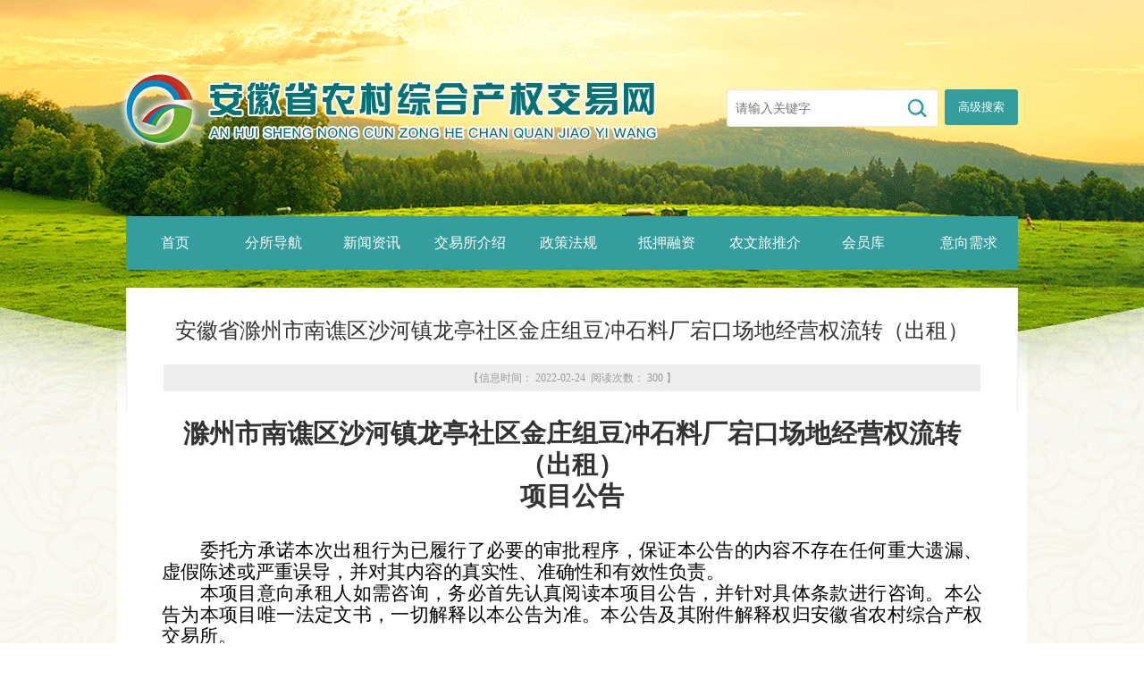

--- FILE ---
content_type: text/html; charset=utf-8
request_url: https://www.ahaee.com/jyxx/009004/009004001/20220223/34aeaa97-b3fe-43c2-b8bc-90e685a982dd.html
body_size: 24820
content:
<!DOCTYPE html>
<html lang="zh-CN">

<head>
    <meta charset="UTF-8">
    <meta http-equiv="X-UA-Compatible" content="IE=Edge">
    <meta name="renderer" content="webkit">
    <meta name="SiteName" content="网站名称">
    <meta name="SiteDomain" content="网站域名">
    <meta name="SiteIDCode" content="政府网站标识码">
    <meta name="Description" content="描述">
    <meta name="Keywords" content="关键词">
    <title>安徽农村综合产权交易网</title>
    <link rel="stylesheet" href="/css/common.css">
    <link rel="stylesheet" href="/css/subpage.css">
     <link rel="stylesheet" href="/css/detail.css">
    <script src="/js/lib/jquery-1.11.0.min.js"></script>
	<script type="text/javascript" src="/js/webBuilderCommon.js"></script>
    <script type="text/javascript" src="/js/pageView.js"></script>

   <link rel="stylesheet" href="/css/webBuilderCommonGray.css"></head>

<body>
    <!-- header -->
     <div id="headPart"></div>  
	<div style="display:none">
		      
                            <a href="/">首页</a>
                            &gt; <a href="/jyxx/moreinfo.html">交易信息</a>
                        
                            &gt; <a href="/jyxx/009004/moreinfo.html">“四荒”使用权</a>
                        
                            &gt; <span  id="viewGuid" value="cms_34aeaa97-b3fe-43c2-b8bc-90e685a982dd" class="ewb-route-last">交易信息</span>
                        </div>
				  
						<div class="ewb-container ewb-mt20">
        <div class="clearfix">
            <div class="ewb-fast"> 
              <div class="ewb-fast-bd2">
                       <h2 class="word-title">
                            安徽省滁州市南谯区沙河镇龙亭社区金庄组豆冲石料厂宕口场地经营权流转（出租）</h2>  
                       
                       <h4 class="word-info">【信息时间：
                        2022-02-24&nbsp;&nbsp;阅读次数：
                        <span id="infoViewCount"></span>
                        】 
                       </h4>
                </div>
            </div>
        </div>
</div>
   <div class="ewb-content ewb-container">
        <div class="content clearfix">
             <p class="news-article-para"><p style="margin: 0pt; text-align: center; font-family: "Times New Roman"; font-size: 10.5pt; text-justify: inter-ideograph;" align="center"><b><span style="font-family: 宋体; font-size: 22pt; font-weight: bold;"><font face="宋体">滁州市南谯区沙河镇龙亭社区金庄组豆冲石料厂宕口场地经营权流转（出租）</font></span></b></p>
<p style="margin: 0pt; text-align: center; font-family: "Times New Roman"; font-size: 10.5pt; text-justify: inter-ideograph;" align="center"><b><span style="font-family: 宋体; font-size: 22pt; font-weight: bold;"><font face="宋体">项目公告</font></span></b></p>
<p style="margin: 0pt; text-align: center; font-family: "Times New Roman"; font-size: 10.5pt; text-justify: inter-ideograph;" align="center">&nbsp;</p>
<p style="background: rgb(255, 255, 255); margin: 0pt; text-align: justify; line-height: 16.5pt; text-indent: 32pt; font-family: "Times New Roman"; font-size: 10.5pt; word-break: break-all; text-justify: inter-ideograph;"><span style="color: rgb(0, 0, 0); font-family: 宋体; font-size: 16pt;"><font face="宋体">委托方承诺本次出租行为已履行了必要的审批程序，保证本公告的内容不存在任何重大遗漏、虚假陈述或严重误导，并对其内容的真实性、准确性和有效性负责。</font></span></p>
<p style="background: rgb(255, 255, 255); margin: 0pt; text-align: justify; line-height: 16.5pt; text-indent: 32pt; font-family: "Times New Roman"; font-size: 10.5pt; word-break: break-all; text-justify: inter-ideograph;"><span style="color: rgb(0, 0, 0); font-family: 宋体; font-size: 16pt;"><font face="宋体">本项目意向承租人如需咨询，务必首先认真阅读本项目公告，并针对具体条款进行咨询。本公告为本项目唯一法定文书，一切解释以本公告为准。本公告及其附件解释权归安徽省农村综合产权交易所。</font></span></p>
<div align="center">
<table style="border: currentColor; font-family: "Times New Roman"; font-size: 10pt; border-collapse: collapse;" border="0" cellSpacing="0">
  <tbody>
    <tr style="height: 53.75pt;">
      <td style="padding: 0pt 5.4pt; border: 1pt solid windowtext; width: 22.1pt;" vAlign="center" width="29">
      <p style="margin: 0pt; text-align: justify; font-family: "Times New Roman"; font-size: 10.5pt; word-break: break-all; text-justify: inter-ideograph;"><span style="color: rgb(51, 51, 51); font-family: 宋体; font-size: 10.5pt;"><font face="宋体">序号</font></span></p>
      </td>
      <td style="border-width: 1pt 1pt 1pt medium; border-style: solid solid solid none; border-color: windowtext windowtext windowtext currentColor; padding: 0pt 5.4pt; width: 38.8pt;" vAlign="center" width="51">
      <p style="margin: 0pt; text-align: center; font-family: "Times New Roman"; font-size: 10.5pt; word-break: break-all; text-justify: inter-ideograph;" align="center"><span style="color: rgb(51, 51, 51); font-family: 宋体; font-size: 10.5pt;"><font face="宋体">内容</font></span></p>
      </td>
      <td style="border-width: 1pt 1pt 1pt medium; border-style: solid solid solid none; border-color: windowtext windowtext windowtext currentColor; padding: 0pt 5.4pt; width: 365.2pt;" vAlign="center" width="486" colSpan="11">
      <p style="margin: 0pt; text-align: center; font-family: "Times New Roman"; font-size: 10.5pt; word-break: break-all; text-justify: inter-ideograph;" align="center"><span style="color: rgb(51, 51, 51); font-family: 宋体; font-size: 10.5pt;"><font face="宋体">说明及要求</font></span></p>
      </td>
    </tr>
    <tr style="height: 71.8pt;">
      <td style="border-width: medium 1pt 1pt; border-style: none solid solid; border-color: currentColor windowtext windowtext; padding: 0pt 5.4pt; width: 22.1pt;" vAlign="center" width="29">
      <p style="margin: 0pt; text-align: justify; font-family: "Times New Roman"; font-size: 10.5pt; word-break: break-all; text-justify: inter-ideograph;"><span style="color: rgb(51, 51, 51); font-family: 宋体; font-size: 10.5pt;"><font face="宋体">一</font></span></p>
      </td>
      <td style="border-width: medium 1pt 1pt medium; border-style: none solid solid none; border-color: currentColor windowtext windowtext currentColor; padding: 0pt 5.4pt; width: 38.8pt;" vAlign="center" width="51">
      <p style="margin: 0pt; text-align: justify; font-family: "Times New Roman"; font-size: 10.5pt; word-break: break-all; text-justify: inter-ideograph;"><span style="color: rgb(51, 51, 51); font-family: 宋体; font-size: 10.5pt;"><font face="宋体">项目名称</font></span></p>
      </td>
      <td style="border-width: medium 1pt 1pt medium; border-style: none solid solid none; border-color: currentColor windowtext windowtext currentColor; padding: 0pt 5.4pt; width: 365.2pt;" vAlign="center" width="486" colSpan="11">
      <p style="background: rgb(247, 247, 247); margin: 7.5pt 0pt; text-align: center; line-height: 19.5pt; font-family: "Times New Roman"; font-size: 10.5pt; text-justify: inter-ideograph;" align="center"><span style="color: rgb(51, 51, 51); font-family: 微软雅黑; font-size: 10.5pt;"><font face="微软雅黑">滁州市南谯区沙河镇龙亭社区金庄组豆冲石料厂宕口场地经营权</font></span></p>
      <p style="background: rgb(247, 247, 247); margin: 7.5pt 0pt; text-align: center; line-height: 19.5pt; font-family: "Times New Roman"; font-size: 10.5pt; text-justify: inter-ideograph;" align="center"><span style="color: rgb(51, 51, 51); font-family: 微软雅黑; font-size: 10.5pt;"><font face="微软雅黑">流转（出租）项目</font></span></p>
      </td>
    </tr>
    <tr style="height: 12.8pt;">
      <td style="border-width: medium 1pt 1pt; border-style: none solid solid; border-color: currentColor windowtext windowtext; padding: 0pt 5.4pt; width: 22.1pt;" vAlign="center" width="29">
      <p style="margin: 0pt; text-align: justify; font-family: "Times New Roman"; font-size: 10.5pt; word-break: break-all; text-justify: inter-ideograph;"><span style="color: rgb(51, 51, 51); font-family: 宋体; font-size: 10.5pt;"><font face="宋体">二</font></span></p>
      </td>
      <td style="border-width: medium 1pt 1pt medium; border-style: none solid solid none; border-color: currentColor windowtext windowtext currentColor; padding: 0pt 5.4pt; width: 38.8pt;" vAlign="center" width="51">
      <p style="margin: 0pt; text-align: justify; font-family: "Times New Roman"; font-size: 10.5pt; word-break: break-all; text-justify: inter-ideograph;"><span style="color: rgb(51, 51, 51); font-family: 宋体; font-size: 10.5pt;"><font face="宋体">项目编号</font></span></p>
      </td>
      <td style="border-width: medium 1pt 1pt medium; border-style: none solid solid none; border-color: currentColor windowtext windowtext currentColor; padding: 0pt 5.4pt; width: 365.2pt;" vAlign="center" width="486" colSpan="11">
      <p style="margin: 0pt; text-align: center; font-family: "Times New Roman"; font-size: 10.5pt; word-break: break-all; text-justify: inter-ideograph;" align="center"><span style="color: rgb(51, 51, 51); font-family: 微软雅黑; font-size: 10.5pt;"><font face="微软雅黑">2022BTWNJ00089</font></span></p>
      </td>
    </tr>
    <tr style="height: 13.05pt;">
      <td style="border-width: medium 1pt 1pt; border-style: none solid solid; border-color: currentColor windowtext windowtext; padding: 0pt 5.4pt; width: 22.1pt;" vAlign="center" width="29">
      <p style="margin: 0pt; text-align: justify; font-family: "Times New Roman"; font-size: 10.5pt; word-break: break-all; text-justify: inter-ideograph;"><span style="color: rgb(51, 51, 51); font-family: 宋体; font-size: 10.5pt;"><font face="宋体">三</font></span></p>
      </td>
      <td style="border-width: medium 1pt 1pt medium; border-style: none solid solid none; border-color: currentColor windowtext windowtext currentColor; padding: 0pt 5.4pt; width: 38.8pt;" vAlign="center" width="51">
      <p style="margin: 0pt; text-align: justify; font-family: "Times New Roman"; font-size: 10.5pt; word-break: break-all; text-justify: inter-ideograph;"><span style="color: rgb(51, 51, 51); font-family: 宋体; font-size: 10.5pt;"><font face="宋体">委托方</font></span></p>
      </td>
      <td style="border-width: medium 1pt 1pt medium; border-style: none solid solid none; border-color: currentColor windowtext windowtext currentColor; padding: 0pt 5.4pt; width: 365.2pt;" vAlign="center" width="486" colSpan="11">
      <p style="background: rgb(247, 247, 247); margin: 7.5pt 0pt; text-align: center; line-height: 19.5pt; font-family: "Times New Roman"; font-size: 10.5pt; text-justify: inter-ideograph;" align="center"><span style="color: rgb(51, 51, 51); font-family: 微软雅黑; font-size: 10.5pt;"><font face="微软雅黑">南谯区沙河镇龙亭社区居民委员会</font></span></p>
      </td>
    </tr>
    <tr style="height: 13.05pt;">
      <td style="border-width: medium 1pt 1pt; border-style: none solid solid; border-color: currentColor windowtext windowtext; padding: 0pt 5.4pt; width: 22.1pt;" vAlign="center" width="29">
      <p style="margin: 0pt; text-align: justify; font-family: "Times New Roman"; font-size: 10.5pt; word-break: break-all; text-justify: inter-ideograph;"><span style="color: rgb(51, 51, 51); font-family: 宋体; font-size: 10.5pt;"><font face="宋体">四</font></span></p>
      </td>
      <td style="border-width: medium 1pt 1pt medium; border-style: none solid solid none; border-color: currentColor windowtext windowtext currentColor; padding: 0pt 5.4pt; width: 38.8pt;" vAlign="center" width="51">
      <p style="margin: 0pt; text-align: justify; font-family: "Times New Roman"; font-size: 10.5pt; word-break: break-all; text-justify: inter-ideograph;"><span style="color: rgb(51, 51, 51); font-family: 宋体; font-size: 10.5pt;"><font face="宋体">公告及竞价期限</font></span></p>
      </td>
      <td style="border-width: medium 1pt 1pt medium; border-style: none solid solid none; border-color: currentColor windowtext windowtext currentColor; padding: 0pt 5.4pt; width: 365.2pt;" vAlign="center" width="486" colSpan="11">
      <p style="text-align: justify; font-family: 宋体; font-size: 12pt; margin-top: 0pt; margin-bottom: 0pt; word-break: break-all; text-justify: inter-ideograph;" align="justify"><span style="color: rgb(0, 0, 0); font-family: 宋体; font-size: 10.5pt;"><font face="宋体">1、公告期：202</font></span><span style="color: rgb(0, 0, 0); font-family: 宋体; font-size: 10.5pt;"><font face="宋体">2</font></span><span style="color: rgb(0, 0, 0); font-family: 宋体; font-size: 10.5pt;"><font face="宋体">年</font></span><span style="color: rgb(0, 0, 0); font-family: 宋体; font-size: 10.5pt;"><font face="宋体">2</font></span><span style="color: rgb(0, 0, 0); font-family: 宋体; font-size: 10.5pt;"><font face="宋体">月</font></span><span style="color: rgb(0, 0, 0); font-family: 宋体; font-size: 10.5pt;"><font face="宋体">24</font></span><span style="color: rgb(0, 0, 0); font-family: 宋体; font-size: 10.5pt;"><font face="宋体">日</font>9:00始至202</span><span style="color: rgb(0, 0, 0); font-family: 宋体; font-size: 10.5pt;"><font face="宋体">2</font></span><span style="color: rgb(0, 0, 0); font-family: 宋体; font-size: 10.5pt;"><font face="宋体">年</font></span><span style="color: rgb(0, 0, 0); font-family: 宋体; font-size: 10.5pt;"><font face="宋体">3</font></span><span style="color: rgb(0, 0, 0); font-family: 宋体; font-size: 10.5pt;"><font face="宋体">月</font></span><span style="color: rgb(0, 0, 0); font-family: 宋体; font-size: 10.5pt;"><font face="宋体">10</font></span><span style="color: rgb(0, 0, 0); font-family: 宋体; font-size: 10.5pt;"><font face="宋体">日</font>17:00止。</span></p>
      <p style="text-align: justify; font-family: 宋体; font-size: 12pt; margin-top: 0pt; margin-bottom: 0pt; word-break: break-all; text-justify: inter-ideograph;" align="justify"><span style="color: rgb(0, 0, 0); font-family: 宋体; font-size: 10.5pt;"><font face="宋体">2、网络竞价自由报价期：202</font></span><span style="color: rgb(0, 0, 0); font-family: 宋体; font-size: 10.5pt;"><font face="宋体">2</font></span><span style="color: rgb(0, 0, 0); font-family: 宋体; font-size: 10.5pt;"><font face="宋体">年</font></span><span style="color: rgb(0, 0, 0); font-family: 宋体; font-size: 10.5pt;"><font face="宋体">2</font></span><span style="color: rgb(0, 0, 0); font-family: 宋体; font-size: 10.5pt;"><font face="宋体">月</font></span><span style="color: rgb(0, 0, 0); font-family: 宋体; font-size: 10.5pt;"><font face="宋体">24</font></span><span style="color: rgb(0, 0, 0); font-family: 宋体; font-size: 10.5pt;"><font face="宋体">日</font>9:00始至202</span><span style="color: rgb(0, 0, 0); font-family: 宋体; font-size: 10.5pt;"><font face="宋体">2</font></span><span style="color: rgb(0, 0, 0); font-family: 宋体; font-size: 10.5pt;"><font face="宋体">年</font></span><span style="color: rgb(0, 0, 0); font-family: 宋体; font-size: 10.5pt;"><font face="宋体">3</font></span><span style="color: rgb(0, 0, 0); font-family: 宋体; font-size: 10.5pt;"><font face="宋体">月</font></span><span style="color: rgb(0, 0, 0); font-family: 宋体; font-size: 10.5pt;"><font face="宋体">11</font></span><span style="color: rgb(0, 0, 0); font-family: 宋体; font-size: 10.5pt;"><font face="宋体">日</font>10:00止，自由报价期满进入限时报价期，限时报价周期为180秒。</span></p>
      <p style="margin: 0pt; text-align: justify; font-family: "Times New Roman"; font-size: 10.5pt; word-break: break-all; text-justify: inter-ideograph;">&nbsp;</p>
      </td>
    </tr>
    <tr style="height: 26.6pt;">
      <td style="border-width: medium 1pt 1pt; border-style: none solid solid; border-color: currentColor windowtext windowtext; padding: 0pt 5.4pt; width: 22.1pt;" vAlign="center" rowSpan="3" width="29">
      <p style="margin: 0pt; text-align: justify; font-family: "Times New Roman"; font-size: 10.5pt; word-break: break-all; text-justify: inter-ideograph;"><span style="color: rgb(0, 0, 0); font-family: 宋体; font-size: 10.5pt;"><font face="宋体">五</font></span></p>
      </td>
      <td style="border-width: medium 1pt 1pt medium; border-style: none solid solid none; border-color: currentColor windowtext windowtext currentColor; padding: 0pt 5.4pt; width: 38.8pt;" vAlign="center" rowSpan="3" width="51">
      <p style="margin: 0pt; text-align: justify; font-family: "Times New Roman"; font-size: 10.5pt; word-break: break-all; text-justify: inter-ideograph;"><span style="color: rgb(0, 0, 0); font-family: 宋体; font-size: 10.5pt;"><font face="宋体">出租标的基本情况</font></span></p>
      </td>
      <td style="border-width: medium 1pt 1pt medium; border-style: none solid solid none; border-color: currentColor windowtext windowtext currentColor; padding: 0pt 5.4pt; width: 43.5pt;" vAlign="center" width="58">
      <p style="margin: 0pt; text-align: justify; font-family: "Times New Roman"; font-size: 10.5pt; word-break: break-all; text-justify: inter-ideograph;"><span style="color: rgb(0, 0, 0); font-family: 宋体; font-size: 10.5pt;"><font face="宋体">出租标的</font></span></p>
      </td>
      <td style="border-width: medium 1pt 1pt medium; border-style: none solid solid none; border-color: currentColor windowtext windowtext currentColor; padding: 0pt 5.4pt; width: 27pt;" vAlign="center" width="36">
      <p style="margin: 0pt; text-align: justify; font-family: "Times New Roman"; font-size: 10.5pt; word-break: break-all; text-justify: inter-ideograph;"><span style="color: rgb(0, 0, 0); font-family: 宋体; font-size: 10.5pt;"><font face="宋体">层数</font></span></p>
      </td>
      <td style="border-width: medium 1pt 1pt medium; border-style: none solid solid none; border-color: currentColor windowtext windowtext currentColor; padding: 0pt 5.4pt; width: 48.3pt;" vAlign="center" width="64" colSpan="2">
      <p style="margin: 0pt; text-align: justify; text-indent: 5.25pt; font-family: "Times New Roman"; font-size: 10.5pt; word-break: break-all; text-justify: inter-ideograph;"><span style="color: rgb(0, 0, 0); font-family: 宋体; font-size: 10.5pt;"><font face="宋体">结构</font></span></p>
      </td>
      <td style="border-width: medium 1pt 1pt medium; border-style: none solid solid none; border-color: currentColor windowtext windowtext currentColor; padding: 0pt 5.4pt; width: 41.7pt;" vAlign="center" width="55">
      <p style="margin: 0pt; text-align: justify; font-family: "Times New Roman"; font-size: 10.5pt; word-break: break-all; text-justify: inter-ideograph;"><span style="color: rgb(0, 0, 0); font-family: 宋体; font-size: 10.5pt;"><font face="宋体">建筑面积（平方）</font></span></p>
      </td>
      <td style="border-width: medium 1pt 1pt medium; border-style: none solid solid none; border-color: currentColor windowtext windowtext currentColor; padding: 0pt 5.4pt; width: 33.55pt;" vAlign="center" width="44">
      <p style="margin: 0pt; text-align: justify; font-family: "Times New Roman"; font-size: 10.5pt; word-break: break-all; text-justify: inter-ideograph;"><span style="color: rgb(0, 0, 0); font-family: 宋体; font-size: 10.5pt;"><font face="宋体">用途</font></span></p>
      </td>
      <td style="border-width: medium 1pt 1pt medium; border-style: none solid solid none; border-color: currentColor windowtext windowtext currentColor; padding: 0pt 5.4pt; width: 25.55pt;" vAlign="center" width="34">
      <p style="margin: 0pt; text-align: justify; font-family: "Times New Roman"; font-size: 10.5pt; word-break: break-all; text-justify: inter-ideograph;"><span style="color: rgb(0, 0, 0); font-family: 宋体; font-size: 10.5pt;"><font face="宋体">租期</font></span></p>
      </td>
      <td style="border-width: medium 1pt 1pt medium; border-style: none solid solid none; border-color: currentColor windowtext windowtext currentColor; padding: 0pt 5.4pt; width: 32.4pt;" vAlign="center" width="43">
      <p style="margin: 0pt; text-align: justify; font-family: "Times New Roman"; font-size: 10.5pt; word-break: break-all; text-justify: inter-ideograph;"><span style="color: rgb(0, 0, 0); font-family: 宋体; font-size: 10.5pt;"><font face="宋体">免租金装修期</font></span></p>
      </td>
      <td style="border-width: medium 1pt 1pt medium; border-style: none solid solid none; border-color: currentColor windowtext windowtext currentColor; padding: 0pt 5.4pt; width: 43.05pt;" vAlign="center" width="57">
      <p style="margin: 0pt; text-align: justify; font-family: "Times New Roman"; font-size: 10.5pt; word-break: break-all; text-justify: inter-ideograph;"><span style="color: rgb(0, 0, 0); font-family: 宋体; font-size: 10.5pt;"><font face="宋体">租金底价（万元）</font></span></p>
      </td>
      <td style="border-width: medium 1pt 1pt medium; border-style: none solid solid none; border-color: currentColor windowtext windowtext currentColor; padding: 0pt 5.4pt; width: 34.35pt;" vAlign="center" width="45">
      <p style="margin: 0pt; text-align: justify; font-family: "Times New Roman"; font-size: 10.5pt; word-break: break-all; text-justify: inter-ideograph;"><span style="color: rgb(0, 0, 0); font-family: 宋体; font-size: 10.5pt;"><font face="宋体">履约保证金（万元）</font></span></p>
      </td>
      <td style="border-width: medium 1pt 1pt medium; border-style: none solid solid none; border-color: currentColor windowtext windowtext currentColor; padding: 0pt 5.4pt; width: 35.8pt;" vAlign="center" width="47">
      <p style="margin: 0pt; text-align: justify; font-family: "Times New Roman"; font-size: 10.5pt; word-break: break-all; text-justify: inter-ideograph;"><span style="color: rgb(0, 0, 0); font-family: 宋体; font-size: 10.5pt;"><font face="宋体">竞价保证金（万元）</font></span></p>
      </td>
    </tr>
    <tr style="height: 15.55pt;">
      <td style="border-width: medium 1pt 1pt medium; border-style: none solid solid none; border-color: currentColor windowtext windowtext currentColor; padding: 0pt 5.4pt; width: 43.5pt;" vAlign="center" width="58">
      <p style="background: rgb(247, 247, 247); margin: 7.5pt 0pt; text-align: left; line-height: 19.5pt; font-family: "Times New Roman"; font-size: 10.5pt; text-justify: inter-ideograph;"><span style="color: rgb(0, 0, 0); font-family: 宋体; font-size: 10.5pt;"><font face="宋体">&nbsp;</font></span><span style="color: rgb(0, 0, 0); font-family: 宋体; font-size: 10.5pt;"><font face="宋体">位</font></span><span style="color: rgb(0, 0, 0); font-family: 宋体; font-size: 10.5pt;"><font face="宋体">于</font></span><span style="color: rgb(0, 0, 0); font-family: 宋体; font-size: 10.5pt;"><font face="宋体">龙亭社区金庄组与滁定路（</font>G328国道）交汇处南侧的豆冲石料厂宕口场地经营权对外流转（出租），面积约150亩，用途为从事树木种植，租期15年。</span></p>
      <p style="margin: 0pt; text-align: justify; font-family: "Times New Roman"; font-size: 10.5pt; word-break: break-all; text-justify: inter-ideograph;">&nbsp;</p>
      <p style="margin: 0pt; text-align: justify; font-family: "Times New Roman"; font-size: 10.5pt; word-break: break-all; text-justify: inter-ideograph;">&nbsp;</p>
      </td>
      <td style="border-width: medium 1pt 1pt medium; border-style: none solid solid none; border-color: currentColor windowtext windowtext currentColor; padding: 0pt 5.4pt; width: 27pt;" vAlign="center" width="36">
      <p style="margin: 0pt; text-align: justify; font-family: "Times New Roman"; font-size: 10.5pt; word-break: break-all; text-justify: inter-ideograph;"><span style="color: rgb(0, 0, 0); font-family: 微软雅黑; font-size: 10.5pt;"><font face="微软雅黑">层</font></span></p>
      </td>
      <td style="border-width: medium 1pt 1pt medium; border-style: none solid solid none; border-color: currentColor windowtext windowtext currentColor; padding: 0pt 5.4pt; width: 48.3pt;" vAlign="center" width="64" colSpan="2">
      <p style="margin: 0pt; text-align: center; font-family: "Times New Roman"; font-size: 10.5pt; word-break: break-all; text-justify: inter-ideograph;" align="center"><span style="color: rgb(0, 0, 0); font-family: 宋体; font-size: 10.5pt;"><font face="宋体">/</font></span></p>
      </td>
      <td style="border-width: medium 1pt 1pt medium; border-style: none solid solid none; border-color: currentColor windowtext windowtext currentColor; padding: 0pt 5.4pt; width: 41.7pt;" vAlign="center" width="55">
      <p style="margin: 0pt; text-align: justify; font-family: "Times New Roman"; font-size: 10.5pt; word-break: break-all; text-justify: inter-ideograph;"><span style="color: rgb(0, 0, 0); font-family: 宋体; font-size: 10.5pt;"><font face="宋体">面积约</font>150亩</span></p>
      <p style="margin: 0pt; text-align: justify; font-family: "Times New Roman"; font-size: 10.5pt; word-break: break-all; text-justify: inter-ideograph;">&nbsp;</p>
      <p style="margin: 0pt; text-align: center; font-family: "Times New Roman"; font-size: 10.5pt; word-break: break-all; text-justify: inter-ideograph;" align="center">&nbsp;</p>
      </td>
      <td style="border-width: medium 1pt 1pt medium; border-style: none solid solid none; border-color: currentColor windowtext windowtext currentColor; padding: 0pt 5.4pt; width: 33.55pt;" vAlign="center" width="44">
      <p style="margin: 0pt; text-align: center; font-family: "Times New Roman"; font-size: 10.5pt; word-break: break-all; text-justify: inter-ideograph;" align="center"><span style="color: rgb(0, 0, 0); font-family: 宋体; font-size: 10.5pt;"><font face="宋体">用途为从事树木种植等</font></span></p>
      </td>
      <td style="border-width: medium 1pt 1pt medium; border-style: none solid solid none; border-color: currentColor windowtext windowtext currentColor; padding: 0pt 5.4pt; width: 25.55pt;" vAlign="center" width="34">
      <p style="background: rgb(247, 247, 247); margin: 7.5pt 0pt; text-align: left; line-height: 19.5pt; font-family: "Times New Roman"; font-size: 10.5pt; text-justify: inter-ideograph;"><span style="color: rgb(0, 0, 0); font-family: 宋体; font-size: 10.5pt;"><font face="宋体">自签订合同之日起，租期</font>15年。</span></p>
      </td>
      <td style="border-width: medium 1pt 1pt medium; border-style: none solid solid none; border-color: currentColor windowtext windowtext currentColor; padding: 0pt 5.4pt; width: 32.4pt;" vAlign="center" width="43">
      <p style="background: rgb(247, 247, 247); margin: 7.5pt 0pt; text-align: left; line-height: 19.5pt; font-family: "Times New Roman"; font-size: 10.5pt; text-justify: inter-ideograph;"><span style="color: rgb(0, 0, 0); font-family: 宋体; font-size: 10.5pt;"><font face="宋体">/</font></span></p>
      </td>
      <td style="border-width: medium 1pt 1pt medium; border-style: none solid solid none; border-color: currentColor windowtext windowtext currentColor; padding: 0pt 5.4pt; width: 43.05pt;" vAlign="center" width="57">
      <p style="margin: 0pt; text-align: center; font-family: "Times New Roman"; font-size: 10.5pt; word-break: break-all; text-justify: inter-ideograph;" align="center"><span style="color: rgb(0, 0, 0); font-family: 微软雅黑; font-size: 10.5pt;"><font face="Times New Roman">150</font></span></p>
      </td>
      <td style="border-width: medium 1pt 1pt medium; border-style: none solid solid none; border-color: currentColor windowtext windowtext currentColor; padding: 0pt 5.4pt; width: 34.35pt;" vAlign="center" width="45">
      <p style="margin: 0pt; text-align: justify; font-family: "Times New Roman"; font-size: 10.5pt; word-break: break-all; text-justify: inter-ideograph;"><span style="color: rgb(0, 0, 0); font-family: 微软雅黑; font-size: 10.5pt;"><font face="Times New Roman">3.0</font></span></p>
      </td>
      <td style="border-width: medium 1pt 1pt medium; border-style: none solid solid none; border-color: currentColor windowtext windowtext currentColor; padding: 0pt 5.4pt; width: 35.8pt;" vAlign="center" width="47">
      <p style="margin: 0pt; text-align: justify; font-family: "Times New Roman"; font-size: 10.5pt; word-break: break-all; text-justify: inter-ideograph;"><span style="color: rgb(0, 0, 0); font-family: 宋体; font-size: 10.5pt;"><font face="Times New Roman">3.0</font></span></p>
      </td>
    </tr>
    <tr style="height: 18.75pt;">
      <td style="border-width: medium 1pt 1pt medium; border-style: none solid solid none; border-color: currentColor windowtext windowtext currentColor; padding: 0pt 5.4pt; width: 365.2pt;" vAlign="center" width="486" colSpan="11">
      <p style="margin: 0pt; text-align: justify; font-family: "Times New Roman"; font-size: 10.5pt; word-break: break-all; text-justify: inter-ideograph;"><span style="color: rgb(0, 0, 0); font-family: 宋体; font-size: 10.5pt;"><font face="宋体">位于沙河镇龙亭社区金庄村民组与滁定路（</font></span><span style="color: rgb(0, 0, 0); font-family: 宋体; font-size: 10.5pt;"><font face="宋体">G328国道</font></span><span style="color: rgb(0, 0, 0); font-family: 宋体; font-size: 10.5pt;"><font face="宋体">）交汇处南侧，占地约面积</font></span><span style="color: rgb(0, 0, 0); font-family: 宋体; font-size: 10.5pt;"><font face="宋体">150亩（以土地部门实际测量为主）；</font></span><span style="color: rgb(0, 0, 0); font-family: 宋体; font-size: 10.5pt;"><font face="宋体">（具体以竞租人自行现场实际查看为准，凡参加竞租者都视同已经实地踏勘，确认了拟竞租范围并认为拟竞标的现状）</font></span></p>
      </td>
    </tr>
    <tr style="height: 35.15pt;">
      <td style="border-width: medium 1pt 1pt; border-style: none solid solid; border-color: currentColor windowtext windowtext; padding: 0pt 5.4pt; width: 22.1pt;" vAlign="center" width="29">
      <p style="margin: 0pt; text-align: justify; font-family: "Times New Roman"; font-size: 10.5pt; word-break: break-all; text-justify: inter-ideograph;"><span style="color: rgb(51, 51, 51); font-family: 微软雅黑; font-size: 10.5pt;"><font face="微软雅黑">六</font></span></p>
      </td>
      <td style="border-width: medium 1pt 1pt medium; border-style: none solid solid none; border-color: currentColor windowtext windowtext currentColor; padding: 0pt 5.4pt; width: 38.8pt;" vAlign="center" width="51">
      <p style="margin: 0pt; text-align: justify; font-family: "Times New Roman"; font-size: 10.5pt; word-break: break-all; text-justify: inter-ideograph;"><span style="color: rgb(51, 51, 51); font-family: 宋体; font-size: 10.5pt;"><font face="宋体">对意向承租人资格的要求</font></span></p>
      </td>
      <td style="border-width: medium 1pt 1pt medium; border-style: none solid solid none; border-color: currentColor windowtext windowtext currentColor; padding: 0pt 5.4pt; width: 365.2pt;" vAlign="center" width="486" colSpan="11">
      <p style="margin: 0pt; text-align: justify; font-family: "Times New Roman"; font-size: 10.5pt; word-break: break-all; text-justify: inter-ideograph;"><span style="color: rgb(51, 51, 51); font-family: 宋体; font-size: 10.5pt;"><font face="宋体">（一）符合下列条件，并是依法设立、有效存续的境内企事业法人、其他组织和具有完全民事行为能力的自然人，除法律另有规定外，均可参与竞价。。</font></span></p>
      <p style="margin: 0pt; text-align: justify; font-family: "Times New Roman"; font-size: 10.5pt; word-break: break-all; text-justify: inter-ideograph;"><span style="color: rgb(51, 51, 51); font-family: "Times New Roman"; font-size: 10.5pt;">&nbsp;</span></p>
      <p style="margin: 0pt; text-align: justify; font-family: "Times New Roman"; font-size: 10.5pt; word-break: break-all; text-justify: inter-ideograph;"><span style="color: rgb(51, 51, 51); font-family: 宋体; font-size: 10.5pt;"><font face="宋体">（二）本项目不接受联合体报名。</font></span></p>
      </td>
    </tr>
    <tr style="height: 35.15pt;">
      <td style="border-width: medium 1pt 1pt; border-style: none solid solid; border-color: currentColor windowtext windowtext; padding: 0pt 5.4pt; width: 22.1pt;" vAlign="center" width="29">
      <p style="margin: 0pt; text-align: justify; font-family: "Times New Roman"; font-size: 10.5pt; word-break: break-all; text-justify: inter-ideograph;"><span style="color: rgb(51, 51, 51); font-family: 微软雅黑; font-size: 10.5pt;"><font face="微软雅黑">七</font></span></p>
      </td>
      <td style="border-width: medium 1pt 1pt medium; border-style: none solid solid none; border-color: currentColor windowtext windowtext currentColor; padding: 0pt 5.4pt; width: 38.8pt;" vAlign="center" width="51">
      <p style="margin: 0pt; text-align: justify; font-family: "Times New Roman"; font-size: 10.5pt; word-break: break-all; text-justify: inter-ideograph;"><span style="color: rgb(51, 51, 51); font-family: 宋体; font-size: 10.5pt;"><font face="宋体">对意向承租人的特别要求</font></span></p>
      </td>
      <td style="border-width: medium 1pt 1pt medium; border-style: none solid solid none; border-color: currentColor windowtext windowtext currentColor; padding: 0pt 5.4pt; width: 365.2pt;" vAlign="center" width="486" colSpan="11">
      <p style="margin: 0pt; text-align: justify; font-family: "Times New Roman"; font-size: 10.5pt; word-break: break-all; text-justify: inter-ideograph;"><span style="background: rgb(255, 255, 255); color: rgb(51, 51, 51); text-transform: none; letter-spacing: 0pt; font-family: 仿宋,仿宋_GB2312; font-size: 10.5pt; font-style: normal;"><font face="仿宋_GB2312">（</font></span><span style="color: rgb(51, 51, 51); font-family: 宋体; font-size: 10.5pt;"><font face="宋体">一）意向承租方应在本公告期截止前现场踏勘出租标的，就出租标的相关情况主动向委托方咨询，自行了解标的可能涉及的相关法律法规及市政规定；完成登记的意向承租方都视同已实地踏勘出租标的，确认了标的范围、面积并认可出租要求等，自愿承担因上述原因导致的一切后果和法律责任；</font></span></p>
      <p style="margin: 0pt; text-align: justify; font-family: "Times New Roman"; font-size: 10.5pt; word-break: break-all; text-justify: inter-ideograph;"><span style="color: rgb(51, 51, 51); font-family: 宋体; font-size: 10.5pt;"><font face="宋体">（二）本次出租以列示的标的面积为限，以移交时的实际现状为准。实际移交面积与本公告中公示面积存在差异的，以实际移交面积为准。出租面积之外的建筑物、附属物（如道路、绿化、空地、停车场）均不在出租范围内，出租方不提供任何承诺及服务；</font></span></p>
      <p style="margin: 0pt; text-align: justify; font-family: "Times New Roman"; font-size: 10.5pt; word-break: break-all; text-justify: inter-ideograph;"><span style="color: rgb(51, 51, 51); font-family: 宋体; font-size: 10.5pt;"><font face="宋体">（三）出租期内，出租所在土地必须由承租方本人经营，未经委托方书面同意，不得以任何形式转租、分租、出借；</font></span></p>
      <p style="margin: 0pt; text-align: justify; font-family: "Times New Roman"; font-size: 10.5pt; word-break: break-all; text-justify: inter-ideograph;"><span style="color: rgb(51, 51, 51); font-family: 宋体; font-size: 10.5pt;"><font face="宋体">（四）出租期内，承租方不得以任何理由要求减免租金。如因法律法规及市政规定需要改变土地使用性质而导致合同解除的，租金按照实际出租时间计算，不足整月的按实际天数计算，多退少补；</font></span></p>
      <p style="margin: 0pt; text-align: justify; font-family: "Times New Roman"; font-size: 10.5pt; word-break: break-all; text-justify: inter-ideograph;"><span style="color: rgb(51, 51, 51); font-family: 宋体; font-size: 10.5pt;"><font face="宋体">（五）《租赁合同》期满或终止时，承租方投入的土地平整部分及地上作物无偿归委托方所有和使用，并将出租土地在合同终止后</font>10日内交还委托方，且不得提出任何补偿要求；</span></p>
      <p style="margin: 0pt; text-align: justify; line-height: 30pt; text-indent: 21pt; font-family: "Times New Roman"; font-size: 10.5pt; text-autospace: ideograph-numeric; text-justify: inter-ideograph;"><span style="color: rgb(51, 51, 51); font-family: 宋体; font-size: 10.5pt;"><font face="宋体">（六）承租人应于成交公告期满且无异议后</font>5个工作日内与出租人签订《租赁合同》，逾期不签合同的将移交交易监督管理部门处理。</span></p>
      <p style="margin: 0pt; text-align: justify; line-height: 30pt; font-family: "Times New Roman"; font-size: 10.5pt; text-autospace: ideograph-numeric; text-justify: inter-ideograph;"><b><span style="color: rgb(51, 51, 51); font-family: 宋体; font-size: 10.5pt; font-weight: bold;"><font face="宋体">其他要求：</font></span></b></p>
      <p style="margin: 0pt; text-align: justify; font-family: "Times New Roman"; font-size: 10.5pt; word-break: break-all; text-justify: inter-ideograph;"><span style="color: rgb(51, 51, 51); font-family: 宋体; font-size: 10.5pt;"><font face="宋体">1、该宕口场地只能从事树木种植；</font></span></p>
      <p style="margin: 0pt; text-align: justify; font-family: "Times New Roman"; font-size: 10.5pt; word-break: break-all; text-justify: inter-ideograph;"><span style="color: rgb(51, 51, 51); font-family: 宋体; font-size: 10.5pt;"><font face="宋体">2、宕口场地范围内现存所有房屋承租方可以无偿使用，但日常维护均由承租方承担。承租方未经发包方同意不能随意改变房屋建筑状况。</font></span></p>
      <p style="margin: 0pt; text-align: justify; font-family: "Times New Roman"; font-size: 10.5pt; word-break: break-all; text-justify: inter-ideograph;"><span style="color: rgb(51, 51, 51); font-family: 宋体; font-size: 10.5pt;"><font face="宋体">3、水、电安装及相关费用均由承租方自行解决。</font></span></p>
      <p style="margin: 0pt; text-align: justify; font-family: "Times New Roman"; font-size: 10.5pt; word-break: break-all; text-justify: inter-ideograph;"><span style="color: rgb(51, 51, 51); font-family: 宋体; font-size: 10.5pt;"><font face="宋体">4、租赁期内的基础设施由承租方依法依规自行建设，租赁期满时承租方自行拆除处理，否则由发包方处理，发包方不承担任何补偿款。</font></span></p>
      <p style="margin: 0pt; text-align: justify; line-height: 30pt; font-family: "Times New Roman"; font-size: 10.5pt; text-autospace: ideograph-numeric; text-justify: inter-ideograph;"><span style="color: rgb(51, 51, 51); font-family: 宋体; font-size: 10.5pt;"><font face="宋体">5、承租方在租赁期内安全生产、社会治安等须接受沙河镇和龙亭社区以及相关部门的监督和检查。</font></span></p>
      <p style="margin: 0pt; text-align: justify; line-height: 30pt; font-family: "Times New Roman"; font-size: 10.5pt; text-autospace: ideograph-numeric; text-justify: inter-ideograph;"><b><span style="color: rgb(51, 51, 51); font-family: 宋体; font-size: 10.5pt; font-weight: bold;"><font face="宋体">出现以下情形合同自行终止：</font></span></b></p>
      <p style="margin: 0pt; text-align: justify; font-family: "Times New Roman"; font-size: 10.5pt; word-break: break-all; text-justify: inter-ideograph;"><span style="color: rgb(51, 51, 51); font-family: 宋体; font-size: 10.5pt;"><font face="宋体">1、在租赁期内涉及到国家政策性或重大项目征用该宕口场地时，发包方有权单方终止合同，发包方退还剩余承包费，涉及到的宕口场地补偿款归发包方所有，承租方自行修建的附属物（发包方石料厂宕口场地原有固定附属物除外）补偿款归承租方所有。</font></span></p>
      <p style="margin: 0pt; text-align: justify; font-family: "Times New Roman"; font-size: 10.5pt; word-break: break-all; text-justify: inter-ideograph;"><span style="color: rgb(51, 51, 51); font-family: 宋体; font-size: 10.5pt;"><font face="宋体">2、在租赁期内承租方有义务看护好宕口场地内的山石等资源，若承租方（或他人）有盗取山石（或对外运送山石）等违法违规行为且核查属实，发包方有权单方终止合同，剩余承包费不退还。</font></span></p>
      <p style="margin: 0pt; text-align: justify; font-family: "Times New Roman"; font-size: 10.5pt; word-break: break-all; text-justify: inter-ideograph;"><span style="color: rgb(51, 51, 51); font-family: 宋体; font-size: 10.5pt;"><font face="宋体">3、在租赁期内承租方从事违反环保要求或其他违规行业的，勒令停产、整改。且期限内无法整改或整改不到位的，发包方有权单方终止合同，剩余承包费不退还。</font></span></p>
      <p style="margin: 0pt; text-align: justify; font-family: "Times New Roman"; font-size: 10.5pt; word-break: break-all; text-justify: inter-ideograph;">&nbsp;</p>
      </td>
    </tr>
    <tr style="height: 35.55pt;">
      <td style="border-width: medium 1pt 1pt; border-style: none solid solid; border-color: currentColor windowtext windowtext; padding: 0pt 5.4pt; width: 22.1pt;" vAlign="center" width="29">
      <p style="margin: 0pt; text-align: justify; font-family: "Times New Roman"; font-size: 10.5pt; word-break: break-all; text-justify: inter-ideograph;"><span style="color: rgb(51, 51, 51); font-family: 微软雅黑; font-size: 10.5pt;"><font face="微软雅黑">八</font></span></p>
      </td>
      <td style="border-width: medium 1pt 1pt medium; border-style: none solid solid none; border-color: currentColor windowtext windowtext currentColor; padding: 0pt 5.4pt; width: 38.8pt;" vAlign="center" width="51">
      <p style="margin: 0pt; text-align: justify; font-family: "Times New Roman"; font-size: 10.5pt; word-break: break-all; text-justify: inter-ideograph;"><span style="color: rgb(51, 51, 51); font-family: 宋体; font-size: 10.5pt;"><font face="宋体">租金支付方式</font></span></p>
      </td>
      <td style="border-width: medium 1pt 1pt medium; border-style: none solid solid none; border-color: currentColor windowtext windowtext currentColor; padding: 0pt 5.4pt; width: 365.2pt;" vAlign="center" width="486" colSpan="11">
      <p style="margin: 0pt; text-align: justify; font-family: "Times New Roman"; font-size: 10.5pt; word-break: break-all; text-justify: inter-ideograph;"><span style="color: rgb(0, 0, 0); font-family: 宋体; font-size: 10.5pt;"><font face="宋体">租金支付方式：租赁合同签订之日起每</font>5年一付。租赁合同签订之日支付第一个5年租金；第6年年初支付第二个5年租金；第11年年初支付最后5年租金。</span></p>
      <p style="margin: 0pt; text-align: justify; font-family: "Times New Roman"; font-size: 10.5pt; word-break: break-all; text-justify: inter-ideograph;"><span style="color: rgb(0, 0, 0); font-family: 宋体; font-size: 10.5pt;"><font face="宋体">承租人向委托方交纳的履约保证金在合同终止且无承租人责任后无息退还。</font></span></p>
      </td>
    </tr>
    <tr style="height: 15.8pt;">
      <td style="border-width: medium 1pt 1pt; border-style: none solid solid; border-color: currentColor windowtext windowtext; padding: 0pt 5.4pt; width: 22.1pt;" vAlign="center" width="29">
      <p style="margin: 0pt; text-align: justify; font-family: "Times New Roman"; font-size: 10.5pt; word-break: break-all; text-justify: inter-ideograph;"><span style="color: rgb(51, 51, 51); font-family: 微软雅黑; font-size: 10.5pt;"><font face="微软雅黑">九</font></span></p>
      </td>
      <td style="border-width: medium 1pt 1pt medium; border-style: none solid solid none; border-color: currentColor windowtext windowtext currentColor; padding: 0pt 5.4pt; width: 38.8pt;" vAlign="center" width="51">
      <p style="margin: 0pt; text-align: justify; font-family: "Times New Roman"; font-size: 10.5pt; word-break: break-all; text-justify: inter-ideograph;"><span style="color: rgb(51, 51, 51); font-family: 宋体; font-size: 10.5pt;"><font face="宋体">承租人确定方式</font></span></p>
      </td>
      <td style="border-width: medium 1pt 1pt medium; border-style: none solid solid none; border-color: currentColor windowtext windowtext currentColor; padding: 0pt 5.4pt; width: 365.2pt;" vAlign="center" width="486" colSpan="11">
      <p style="margin: 0pt; text-align: justify; font-family: "Times New Roman"; font-size: 10.5pt; word-break: break-all; text-justify: inter-ideograph;"><span style="color: rgb(51, 51, 51); font-family: 宋体; font-size: 10.5pt;"><font face="宋体">本项目采取网络动态报价，项目最高报价者得的方式确定承租人</font></span><b><span style="color: rgb(51, 51, 51); font-family: 宋体; font-size: 10.5pt; font-weight: bold;"><font face="宋体">（项目最高报价是指不低于公告底价的最高报价，由于系统故障或其它原因造成竞价中止时的最高报价不作为本项目最高报价。）</font></span></b></p>
      <p style="margin: 0pt; text-align: justify; font-family: "Times New Roman"; font-size: 10.5pt; word-break: break-all; text-justify: inter-ideograph;"><span style="color: rgb(51, 51, 51); font-family: 宋体; font-size: 10.5pt;"><font face="宋体">同等价格下，原承租人享有优先承租权。</font></span></p>
      </td>
    </tr>
    <tr style="height: 15.8pt;">
      <td style="border-width: medium 1pt 1pt; border-style: none solid solid; border-color: currentColor windowtext windowtext; padding: 0pt 5.4pt; width: 22.1pt;" vAlign="center" width="29">
      <p style="margin: 0pt; text-align: justify; font-family: "Times New Roman"; font-size: 10.5pt; word-break: break-all; text-justify: inter-ideograph;"><span style="color: rgb(51, 51, 51); font-family: 宋体; font-size: 10.5pt;"><font face="宋体">十</font></span></p>
      </td>
      <td style="border-width: medium 1pt 1pt medium; border-style: none solid solid none; border-color: currentColor windowtext windowtext currentColor; padding: 0pt 5.4pt; width: 38.8pt;" vAlign="center" width="51">
      <p style="margin: 0pt; text-align: center; font-family: "Times New Roman"; font-size: 10.5pt; word-break: break-all; text-justify: inter-ideograph;" align="center"><span style="color: rgb(51, 51, 51); font-family: 宋体; font-size: 10.5pt;"><font face="宋体">竞价保证金支付与处置</font></span></p>
      </td>
      <td style="border-width: medium 1pt 1pt medium; border-style: none solid solid none; border-color: currentColor windowtext windowtext currentColor; padding: 0pt 5.4pt; width: 365.2pt;" vAlign="center" width="486" colSpan="11">
      <p style="margin: 0pt; text-align: left; font-family: "Times New Roman"; font-size: 10.5pt; text-justify: inter-ideograph;"><span style="font-family: 宋体; font-size: 10.5pt;"><span>1、</span></span><span style="font-family: 宋体; font-size: 10.5pt;"><font face="宋体">意向受让方须于本项目公告期限内，通过本单位（或本人）账户采取本地转账、异地电汇（均应提交加盖银行转讫章的回单）的形式向滁州市公共资源交易中心指定账户汇入竞价保证金</font></span></p>
      <p style="margin: 0pt; text-align: left; font-family: "Times New Roman"; font-size: 10.5pt; text-justify: inter-ideograph;"><span style="color: rgb(255, 0, 0); font-family: 宋体; font-size: 10.5pt;"><span>（1）</span></span><span style="color: rgb(255, 0, 0); font-family: 宋体; font-size: 10.5pt;"><font face="宋体">滁州市公共资源交易中心：</font></span></p>
      <p style="margin: 0pt; text-align: left; font-family: "Times New Roman"; font-size: 10.5pt; text-justify: inter-ideograph;"><span style="color: rgb(255, 0, 0); font-family: 宋体; font-size: 10.5pt;"><font face="宋体">开户银行：中国农业银行股份有限公司滁州中都支行</font></span></p>
      <p style="margin: 0pt; text-align: left; font-family: "Times New Roman"; font-size: 10.5pt; text-justify: inter-ideograph;"><span style="color: rgb(255, 0, 0); font-family: 宋体; font-size: 10.5pt;"><font face="宋体">账号：</font>12334001040004421；</span></p>
      <p style="margin: 0pt; text-align: left; font-family: "Times New Roman"; font-size: 10.5pt; text-justify: inter-ideograph;"><span style="color: rgb(255, 0, 0); font-family: 宋体; font-size: 10.5pt;"><span>（2）</span></span><span style="color: rgb(255, 0, 0); font-family: 宋体; font-size: 10.5pt;"><font face="宋体">滁州市公共资源交易中心：</font></span></p>
      <p style="margin: 0pt; text-align: left; font-family: "Times New Roman"; font-size: 10.5pt; text-justify: inter-ideograph;"><span style="color: rgb(255, 0, 0); font-family: 宋体; font-size: 10.5pt;"><font face="宋体">开户银行：中国银行滁州分行营业部，</font></span></p>
      <p style="margin: 0pt; text-align: left; font-family: "Times New Roman"; font-size: 10.5pt; text-justify: inter-ideograph;"><span style="color: rgb(255, 0, 0); font-family: 宋体; font-size: 10.5pt;"><font face="宋体">账号：</font>179713808707；</span></p>
      <p style="margin: 0pt; text-align: left; font-family: "Times New Roman"; font-size: 10.5pt; text-justify: inter-ideograph;"><span style="color: rgb(255, 0, 0); font-family: 宋体; font-size: 10.5pt;"><span>（3）</span></span><span style="color: rgb(255, 0, 0); font-family: 宋体; font-size: 10.5pt;"><font face="宋体">滁州市公共资源交易中心：</font></span></p>
      <p style="margin: 0pt; text-align: left; font-family: "Times New Roman"; font-size: 10.5pt; text-justify: inter-ideograph;"><span style="color: rgb(255, 0, 0); font-family: 宋体; font-size: 10.5pt;"><font face="宋体">开户银行：中国建设银行股份有限公司滁州南谯政务新区支行</font></span></p>
      <p style="background: rgb(247, 247, 247); margin: 7.5pt 0pt; text-align: center; line-height: 19.5pt; font-family: "Times New Roman"; font-size: 10.5pt; text-justify: inter-ideograph;" align="center"><span style="color: rgb(255, 0, 0); font-family: 宋体; font-size: 10.5pt;"><font face="宋体">账号：</font>34001739008052504778</span><span style="font-family: 宋体; font-size: 10.5pt;"><font face="宋体">。</font></span><b><span style="font-family: 宋体; font-size: 10.5pt;"><font face="宋体">意向受让方不得以现金形式且不得由他方代为缴纳竞价保证金。交纳保证金时须在附言中</font></span></b><span style="font-family: 宋体; font-size: 10.5pt;"><font face="宋体">注明：</font>“</span><span style="font-family: 宋体; font-size: 10.5pt;"><font face="宋体">滁州市南谯区沙河镇龙亭社区金庄组豆冲石料厂宕口场地经营权</font></span><span style="color: rgb(51, 51, 51); font-family: 微软雅黑; font-size: 10.5pt;"><font face="微软雅黑">流转（出租）项目</font></span><span style="font-family: 宋体; font-size: 10.5pt;"><font face="宋体">”竞价保证金。</font></span></p>
      <p style="margin: 0pt; text-align: justify; font-family: "Times New Roman"; font-size: 10.5pt; word-break: break-all; text-justify: inter-ideograph;"><span style="font-family: 宋体; font-size: 10.5pt;"><font face="宋体">2、</font></span><span style="font-family: 宋体; font-size: 10.5pt;"><font face="宋体">按公告要求确定</font></span><span style="font-family: 宋体; font-size: 10.5pt;"><font face="宋体">受让方后，受让方缴纳的竞价保证金可转为首期租金和履约保证金，其他意向受让方缴纳的保证金在确定受让方后</font></span><span style="font-family: 宋体; font-size: 10.5pt;">5工作日内</span><span style="font-family: 宋体; font-size: 10.5pt;"><font face="宋体">办理退还手续（不计息）。</font></span></p>
      </td>
    </tr>
    <tr style="height: 15.8pt;">
      <td style="border-width: medium 1pt 1pt; border-style: none solid solid; border-color: currentColor windowtext windowtext; padding: 0pt 5.4pt; width: 22.1pt;" vAlign="center" width="29">
      <p style="margin: 0pt; text-align: center; font-family: "Times New Roman"; font-size: 10.5pt; word-break: break-all; text-justify: inter-ideograph;" align="center"><span style="color: rgb(51, 51, 51); font-family: 宋体; font-size: 10.5pt;"><font face="宋体">十</font></span><span style="color: rgb(51, 51, 51); font-family: 宋体; font-size: 10.5pt;"><font face="宋体">一</font></span></p>
      </td>
      <td style="border-width: medium 1pt 1pt medium; border-style: none solid solid none; border-color: currentColor windowtext windowtext currentColor; padding: 0pt 5.4pt; width: 38.8pt;" vAlign="center" width="51">
      <p style="margin: 0pt; text-align: center; font-family: "Times New Roman"; font-size: 10.5pt; word-break: break-all; text-justify: inter-ideograph;" align="center"><span style="color: rgb(51, 51, 51); font-family: 宋体; font-size: 10.5pt;"><font face="宋体">登记</font></span></p>
      </td>
      <td style="border-width: medium 1pt 1pt medium; border-style: none solid solid none; border-color: currentColor windowtext windowtext currentColor; padding: 0pt 5.4pt; width: 365.2pt;" vAlign="center" width="486" colSpan="11">
      <p style="margin: 0pt; text-align: left; font-family: "Times New Roman"; font-size: 10.5pt; word-break: break-all; text-justify: inter-ideograph;"><b><span style="color: rgb(51, 51, 51); font-family: 宋体; font-size: 10.5pt; font-weight: bold;"><font face="宋体">登记</font></span></b><b><span style="color: rgb(51, 51, 51); font-family: 宋体; font-size: 10.5pt; font-weight: bold;"><font face="宋体">时间：</font></span></b><span style="color: rgb(51, 51, 51); font-family: 宋体; font-size: 10.5pt;"><font face="宋体">本项目公告期内</font></span></p>
      <p style="margin: 0pt; text-align: justify; font-family: "Times New Roman"; font-size: 10.5pt; word-break: break-all; text-justify: inter-ideograph;"><b><span style="color: rgb(51, 51, 51); font-family: 宋体; font-size: 10.5pt; font-weight: bold;"><font face="宋体">登记</font></span></b><b><span style="color: rgb(51, 51, 51); font-family: 宋体; font-size: 10.5pt; font-weight: bold;"><font face="宋体">地点：</font></span></b><b><span style="font-family: 宋体; font-size: 10.5pt; font-weight: bold;"><font face="宋体">滁州市公共资源交易中心二楼</font>212室（两区驻场办公室）</span></b></p>
      <p style="margin: 0pt; text-align: justify; font-family: "Times New Roman"; font-size: 10.5pt; word-break: break-all; text-justify: inter-ideograph;"><b><span style="color: rgb(51, 51, 51); font-family: 宋体; font-size: 10.5pt; font-weight: bold;"><font face="宋体">登记时应携带：</font></span></b></p>
      <p style="margin: 0pt; text-align: justify; text-indent: 5.25pt; font-family: "Times New Roman"; font-size: 10.5pt; word-break: break-all; text-justify: inter-ideograph;"><span style="color: rgb(51, 51, 51); font-family: 宋体; font-size: 10.5pt;"><font face="宋体">（一）企事业法人申请登记时应携带：</font></span></p>
      <p style="margin: 0pt; text-align: justify; text-indent: 5.25pt; font-family: "Times New Roman"; font-size: 10.5pt; word-break: break-all; text-justify: inter-ideograph;"><span style="color: rgb(51, 51, 51); font-family: 宋体; font-size: 10.5pt;"><font face="宋体">①企业法人营业执照副本或法人证书复印件；</font></span></p>
      <p style="margin: 0pt; text-align: justify; text-indent: 5.25pt; font-family: "Times New Roman"; font-size: 10.5pt; word-break: break-all; text-justify: inter-ideograph;"><span style="color: rgb(51, 51, 51); font-family: 宋体; font-size: 10.5pt;"><font face="宋体">②法定代表人身份证复印件；</font></span></p>
      <p style="margin: 0pt; text-align: justify; text-indent: 5.25pt; font-family: "Times New Roman"; font-size: 10.5pt; word-break: break-all; text-justify: inter-ideograph;"><span style="color: rgb(51, 51, 51); font-family: 宋体; font-size: 10.5pt;"><font face="宋体">③授权委托书（格式附后）原件；</font></span></p>
      <p style="margin: 0pt; text-align: justify; text-indent: 5.25pt; font-family: "Times New Roman"; font-size: 10.5pt; word-break: break-all; text-justify: inter-ideograph;"><span style="color: rgb(51, 51, 51); font-family: 宋体; font-size: 10.5pt;"><font face="宋体">④委托代理人的身份证原件、复印件；</font></span></p>
      <p style="margin: 0pt; text-align: justify; text-indent: 5.25pt; font-family: "Times New Roman"; font-size: 10.5pt; word-break: break-all; text-justify: inter-ideograph;"><span style="color: rgb(51, 51, 51); font-family: 宋体; font-size: 10.5pt;"><font face="宋体">⑤竞买保证金支付凭证；</font></span></p>
      <p style="margin: 0pt; text-align: justify; text-indent: 5.25pt; font-family: "Times New Roman"; font-size: 10.5pt; word-break: break-all; text-justify: inter-ideograph;"><span style="color: rgb(51, 51, 51); font-family: 宋体; font-size: 10.5pt;"><font face="宋体">⑥退还保证金声明函（格式附后）；</font></span></p>
      <p style="margin: 0pt; text-align: justify; text-indent: 5.25pt; font-family: "Times New Roman"; font-size: 10.5pt; word-break: break-all; text-justify: inter-ideograph;"><span style="color: rgb(51, 51, 51); font-family: 宋体; font-size: 10.5pt;"><font face="宋体">⑦承诺函（格式附后）。</font></span></p>
      <p style="margin: 0pt; text-align: justify; text-indent: 5.25pt; font-family: "Times New Roman"; font-size: 10.5pt; word-break: break-all; text-justify: inter-ideograph;"><span style="color: rgb(51, 51, 51); font-family: 宋体; font-size: 10.5pt;"><font face="宋体">（二）自然人申请登记时应携带：</font></span></p>
      <p style="margin: 0pt; text-align: justify; text-indent: 5.25pt; font-family: "Times New Roman"; font-size: 10.5pt; word-break: break-all; text-justify: inter-ideograph;"><span style="color: rgb(51, 51, 51); font-family: 宋体; font-size: 10.5pt;"><font face="宋体">①本人身份证原件、复印件；</font></span></p>
      <p style="margin: 0pt; text-align: justify; text-indent: 5.25pt; font-family: "Times New Roman"; font-size: 10.5pt; word-break: break-all; text-justify: inter-ideograph;"><span style="color: rgb(51, 51, 51); font-family: 宋体; font-size: 10.5pt;"><font face="宋体">②授权委托书（格式附后）原件；</font></span></p>
      <p style="margin: 0pt; text-align: justify; text-indent: 5.25pt; font-family: "Times New Roman"; font-size: 10.5pt; word-break: break-all; text-justify: inter-ideograph;"><span style="color: rgb(51, 51, 51); font-family: 宋体; font-size: 10.5pt;"><font face="宋体">③委托代理人身份证原件、复印件；</font></span></p>
      <p style="margin: 0pt; text-align: justify; text-indent: 5.25pt; font-family: "Times New Roman"; font-size: 10.5pt; word-break: break-all; text-justify: inter-ideograph;"><span style="color: rgb(51, 51, 51); font-family: 宋体; font-size: 10.5pt;"><font face="宋体">④竞买保证金支付凭证；</font></span></p>
      <p style="margin: 0pt; text-align: justify; text-indent: 5.25pt; font-family: "Times New Roman"; font-size: 10.5pt; word-break: break-all; text-justify: inter-ideograph;"><span style="color: rgb(51, 51, 51); font-family: 宋体; font-size: 10.5pt;"><font face="宋体">⑤退还保证金声明函（格式附后）；</font></span></p>
      <p style="margin: 0pt; text-align: justify; text-indent: 5.25pt; font-family: "Times New Roman"; font-size: 10.5pt; word-break: break-all; text-justify: inter-ideograph;"><span style="color: rgb(51, 51, 51); font-family: 宋体; font-size: 10.5pt;"><font face="宋体">⑥承诺函（格式附后）。</font></span></p>
      <p style="margin: 0pt; text-align: justify; font-family: "Times New Roman"; font-size: 10.5pt; word-break: break-all; text-justify: inter-ideograph;"><span style="color: rgb(51, 51, 51); font-family: 宋体; font-size: 10.5pt;"><font face="宋体">上述资料为复印件的，应加盖意向受让方公章（自然人由本人签字）。</font></span></p>
      </td>
    </tr>
    <tr style="height: 15.6pt;">
      <td style="border-width: medium 1pt 1pt; border-style: none solid solid; border-color: currentColor windowtext windowtext; padding: 0pt 5.4pt; width: 22.1pt;" vAlign="center" width="29">
      <p style="margin: 0pt; text-align: justify; font-family: "Times New Roman"; font-size: 10.5pt; word-break: break-all; text-justify: inter-ideograph;"><span style="color: rgb(51, 51, 51); font-family: 宋体; font-size: 10.5pt;"><font face="宋体">十</font></span><span style="color: rgb(51, 51, 51); font-family: 宋体; font-size: 10.5pt;"><font face="宋体">二</font></span></p>
      </td>
      <td style="border-width: medium 1pt 1pt medium; border-style: none solid solid none; border-color: currentColor windowtext windowtext currentColor; padding: 0pt 5.4pt; width: 38.8pt;" vAlign="center" width="51">
      <p style="margin: 0pt; text-align: center; font-family: "Times New Roman"; font-size: 10.5pt; word-break: break-all; text-justify: inter-ideograph;" align="center"><span style="color: rgb(0, 0, 0); font-family: 宋体; font-size: 10.5pt;"><font face="宋体">竞价程序</font></span></p>
      </td>
      <td style="border-width: medium 1pt 1pt medium; border-style: none solid solid none; border-color: currentColor windowtext windowtext currentColor; padding: 0pt 5.4pt; width: 365.2pt;" vAlign="center" width="486" colSpan="11">
      <p style="margin: 0pt; text-align: left; font-family: "Times New Roman"; font-size: 10.5pt; word-break: break-all; text-justify: inter-ideograph;"><span style="color: rgb(0, 0, 0); font-family: 宋体; font-size: 10.5pt;"><font face="宋体">（</font>1）完成现场报名的意向承租人，由项目负责人将其信息录入系统，已完成报名程序的应当在获得账号密码后立即登录电子竞价网站</span><span style="color: rgb(0, 0, 0); font-family: 宋体; font-size: 10.5pt;"><font face="宋体">&nbsp;</font></span><span style="color: rgb(0, 0, 0); font-family: 宋体; font-size: 10.5pt;"><font face="宋体">(网址：</font></span><span style="color: rgb(0, 0, 0); font-family: "Times New Roman"; font-size: 10.5pt;"><a href="http://www.hfztb.cn/hfjingjia/"><font face="宋体">http://www.hfztb.cn/hfjingjia/</font></a></span><span style="color: rgb(0, 0, 0); font-family: 宋体; font-size: 10.5pt;"><font face="宋体">)修改初始密码。已经加入安徽合肥公共资源交易中心竞价库的意向承租人可凭原账号登录。</font></span></p>
      <p style="margin: 0pt; text-align: left; font-family: "Times New Roman"; font-size: 10.5pt; word-break: break-all; text-justify: inter-ideograph;"><span style="color: rgb(0, 0, 0); font-family: 宋体; font-size: 10.5pt;"><font face="宋体">（</font>2）修改密码后的意向承租人，再次登录系统，在项目选择界面中选中已报名的项目，点击“我要竞价”参与竞价。</span></p>
      <p style="margin: 0pt; text-align: left; font-family: "Times New Roman"; font-size: 10.5pt; word-break: break-all; text-justify: inter-ideograph;"><span style="color: rgb(0, 0, 0); font-family: 宋体; font-size: 10.5pt;"><font face="宋体">（</font>3）本项目竞价阶梯</span><span style="color: rgb(0, 0, 0); font-family: 宋体; font-size: 10.5pt;"><font face="宋体">&nbsp;</font></span><span style="color: rgb(0, 0, 0); font-family: 宋体; font-size: 10.5pt;"><font face="宋体">500</font></span><span style="color: rgb(0, 0, 0); font-family: 宋体; font-size: 10.5pt;"><font face="宋体">元</font>/年或其整数倍。</span></p>
      <p style="margin: 0pt; text-align: left; font-family: "Times New Roman"; font-size: 10.5pt; word-break: break-all; text-justify: inter-ideograph;"><span style="color: rgb(0, 0, 0); font-family: 宋体; font-size: 10.5pt;"><font face="宋体">具体操作流程详见附件《产权竞价系统竞买人操作手册》。</font></span></p>
      <p style="margin: 0pt; text-align: left; font-family: "Times New Roman"; font-size: 10.5pt; word-break: break-all; text-justify: inter-ideograph;"><b><span style="color: rgb(0, 0, 0); font-family: 宋体; font-size: 10.5pt; font-weight: bold;"><font face="宋体">友情提示：</font></span></b><span style="color: rgb(0, 0, 0); font-family: 宋体; font-size: 10.5pt;"><font face="宋体">请务必使用</font>IE7、IE8、IE9浏览器登录竞价系统，否则可能导致异常。</span></p>
      <p style="margin: 0pt; text-align: left; font-family: "Times New Roman"; font-size: 10.5pt; word-break: break-all; text-justify: inter-ideograph;"><span style="color: rgb(0, 0, 0); font-family: 宋体; font-size: 10.5pt;"><font face="宋体">2、意向承租人被确认为承租人后，自出具该项目《成交确认书》次日起5个工作日内未与转让方签订《房屋租赁合同》的，交南谯区公共资源交易监督管理局依法进行查处。</font></span></p>
      </td>
    </tr>
    <tr style="height: 20.3pt;">
      <td style="border-width: medium 1pt 1pt; border-style: none solid solid; border-color: currentColor windowtext windowtext; padding: 0pt 5.4pt; width: 22.1pt;" vAlign="center" width="29">
      <p style="margin: 0pt; text-align: center; font-family: "Times New Roman"; font-size: 10.5pt; word-break: break-all; text-justify: inter-ideograph;" align="center"><span style="color: rgb(51, 51, 51); font-family: 宋体; font-size: 10.5pt;"><font face="宋体">十</font></span><span style="color: rgb(51, 51, 51); font-family: 宋体; font-size: 10.5pt;"><font face="宋体">三</font></span></p>
      </td>
      <td style="border-width: medium 1pt 1pt medium; border-style: none solid solid none; border-color: currentColor windowtext windowtext currentColor; padding: 0pt 5.4pt; width: 38.8pt;" vAlign="center" width="51">
      <p style="margin: 0pt; text-align: center; font-family: "Times New Roman"; font-size: 10.5pt; word-break: break-all; text-justify: inter-ideograph;" align="center"><span style="color: rgb(51, 51, 51); font-family: 宋体; font-size: 10.5pt;"><font face="宋体">成交公告及《成交确认书》</font></span></p>
      </td>
      <td style="border-width: medium 1pt 1pt medium; border-style: none solid solid none; border-color: currentColor windowtext windowtext currentColor; padding: 0pt 5.4pt; width: 365.2pt;" vAlign="center" width="486" colSpan="11">
      <p style="margin: 0pt; text-align: left; font-family: "Times New Roman"; font-size: 10.5pt; word-break: break-all; text-justify: inter-ideograph;"><span style="color: rgb(51, 51, 51); font-family: 宋体; font-size: 10.5pt;"><font face="宋体">竞价结束且无异常情况，安徽省农村综合产权交易所将在网站上发布成交公告。</font></span></p>
      <p style="margin: 0pt; text-align: left; font-family: "Times New Roman"; font-size: 10.5pt; word-break: break-all; text-justify: inter-ideograph;"><span style="color: rgb(51, 51, 51); font-family: 宋体; font-size: 10.5pt;"><font face="宋体">《成交确认书》领取时间：成交公告发布次日起</font>5个工作日内；</span></p>
      <p style="margin: 0pt; text-align: justify; font-family: "Times New Roman"; font-size: 10.5pt; word-break: break-all; text-justify: inter-ideograph;"><span style="color: rgb(51, 51, 51); font-family: 宋体; font-size: 10.5pt;"><font face="宋体">《成交确认书》领取地址：</font></span><b><span style="font-family: 宋体; font-size: 10.5pt; font-weight: bold;"><font face="宋体">滁州市公共资源交易中心二楼</font>212室（两区驻场办公室）</span></b></p>
      <p style="margin: 0pt; text-align: left; font-family: "Times New Roman"; font-size: 10.5pt; word-break: break-all; text-justify: inter-ideograph;"><span style="color: rgb(51, 51, 51); font-family: 宋体; font-size: 10.5pt;"><font face="宋体">《成交确认书》领取要求：承租人为企业的须派专人携带单位介绍信（或公司授权书）和本人身份证，承租人为自然人的须携带本人身份证。</font></span></p>
      </td>
    </tr>
    <tr style="height: 20.3pt;">
      <td style="border-width: medium 1pt 1pt; border-style: none solid solid; border-color: currentColor windowtext windowtext; padding: 0pt 5.4pt; width: 22.1pt;" vAlign="center" width="29">
      <p style="margin: 0pt; text-align: center; font-family: "Times New Roman"; font-size: 10.5pt; word-break: break-all; text-justify: inter-ideograph;" align="center"><span style="color: rgb(51, 51, 51); font-family: 宋体; font-size: 10.5pt;"><font face="宋体">十</font></span><span style="color: rgb(51, 51, 51); font-family: 宋体; font-size: 10.5pt;"><font face="宋体">四</font></span></p>
      </td>
      <td style="border-width: medium 1pt 1pt medium; border-style: none solid solid none; border-color: currentColor windowtext windowtext currentColor; padding: 0pt 5.4pt; width: 38.8pt;" vAlign="center" width="51">
      <p style="margin: 0pt; text-align: center; font-family: "Times New Roman"; font-size: 10.5pt; word-break: break-all; text-justify: inter-ideograph;" align="center"><span style="color: rgb(51, 51, 51); font-family: 宋体; font-size: 10.5pt;"><font face="宋体">异议方式</font></span></p>
      </td>
      <td style="border-width: medium 1pt 1pt medium; border-style: none solid solid none; border-color: currentColor windowtext windowtext currentColor; padding: 0pt 5.4pt; width: 365.2pt;" vAlign="center" width="486" colSpan="11">
      <p style="margin: 0pt; text-align: justify; font-family: "Times New Roman"; font-size: 10.5pt; word-break: break-all; text-justify: inter-ideograph;"><span style="color: rgb(51, 51, 51); font-family: 宋体; font-size: 10.5pt;"><font face="宋体">若对成交公告有异议，可自成交公告发布次日起</font>5个工作日内，以书面形式向安徽省农村综合产权交易所提出异议，异议材料递交地址：</span><b><span style="font-family: 宋体; font-size: 10.5pt; font-weight: bold;"><font face="宋体">滁州市公共资源交易中心二楼</font>212室（两区驻场办公室）</span></b><span style="color: rgb(51, 51, 51); font-family: 宋体; font-size: 10.5pt;"><font face="宋体">；联系电话：</font>0550-3019566。</span></p>
      <p style="margin: 0pt; text-align: left; font-family: "Times New Roman"; font-size: 10.5pt; word-break: break-all; text-justify: inter-ideograph;"><span style="color: rgb(51, 51, 51); font-family: 宋体; font-size: 10.5pt;"><font face="宋体">（一）异议应以书面形式实名提出，书面异议材料应当包括以下内容：</font></span></p>
      <p style="margin: 0pt; text-align: left; font-family: "Times New Roman"; font-size: 10.5pt; word-break: break-all; text-justify: inter-ideograph;"><span style="color: rgb(51, 51, 51); font-family: 宋体; font-size: 10.5pt;"><font face="宋体">1、异议人的名称/姓名、地址、有效联系方式；</font></span></p>
      <p style="margin: 0pt; text-align: left; font-family: "Times New Roman"; font-size: 10.5pt; word-break: break-all; text-justify: inter-ideograph;"><span style="color: rgb(51, 51, 51); font-family: 宋体; font-size: 10.5pt;"><font face="宋体">2、项目名称、项目编号、标的号（如有）；</font></span></p>
      <p style="margin: 0pt; text-align: left; font-family: "Times New Roman"; font-size: 10.5pt; word-break: break-all; text-justify: inter-ideograph;"><span style="color: rgb(51, 51, 51); font-family: 宋体; font-size: 10.5pt;"><font face="宋体">3、被异议人名称/姓名；</font></span></p>
      <p style="margin: 0pt; text-align: left; font-family: "Times New Roman"; font-size: 10.5pt; word-break: break-all; text-justify: inter-ideograph;"><span style="color: rgb(51, 51, 51); font-family: 宋体; font-size: 10.5pt;"><font face="宋体">4、具体的异议事项、基本事实及必要的证明材料；</font></span></p>
      <p style="margin: 0pt; text-align: left; font-family: "Times New Roman"; font-size: 10.5pt; word-break: break-all; text-justify: inter-ideograph;"><span style="color: rgb(51, 51, 51); font-family: 宋体; font-size: 10.5pt;"><font face="宋体">5、明确的请求及主张；</font></span></p>
      <p style="margin: 0pt; text-align: left; font-family: "Times New Roman"; font-size: 10.5pt; word-break: break-all; text-justify: inter-ideograph;"><span style="color: rgb(51, 51, 51); font-family: 宋体; font-size: 10.5pt;"><font face="宋体">6、提起异议的日期。</font></span></p>
      <p style="margin: 0pt; text-align: left; font-family: "Times New Roman"; font-size: 10.5pt; word-break: break-all; text-justify: inter-ideograph;"><span style="color: rgb(51, 51, 51); font-family: 宋体; font-size: 10.5pt;"><font face="宋体">异议人为自然人的，应当由异议人本人签字并附有效身份证明；异议人为法人或者其他组织的，应当由法定代表人或其委托代理人（需有委托授权书）签字并加盖公章。</font></span></p>
      <p style="margin: 0pt; text-align: left; font-family: "Times New Roman"; font-size: 10.5pt; word-break: break-all; text-justify: inter-ideograph;"><span style="color: rgb(51, 51, 51); font-family: 宋体; font-size: 10.5pt;"><font face="宋体">异议人需要修改、补充异议材料的，应当在异议期内提交修改或补充材料。</font></span></p>
      <p style="margin: 0pt; text-align: left; font-family: "Times New Roman"; font-size: 10.5pt; word-break: break-all; text-justify: inter-ideograph;"><span style="color: rgb(51, 51, 51); font-family: 宋体; font-size: 10.5pt;"><font face="宋体">（二）有下列情形之一的，不予受理：</font></span></p>
      <p style="margin: 0pt; text-align: left; font-family: "Times New Roman"; font-size: 10.5pt; word-break: break-all; text-justify: inter-ideograph;"><span style="color: rgb(51, 51, 51); font-family: 宋体; font-size: 10.5pt;"><font face="宋体">1、提起异议的主体不是所异议项目竞价人的；</font></span></p>
      <p style="margin: 0pt; text-align: left; font-family: "Times New Roman"; font-size: 10.5pt; word-break: break-all; text-justify: inter-ideograph;"><span style="color: rgb(51, 51, 51); font-family: 宋体; font-size: 10.5pt;"><font face="宋体">2、异议材料不完整的；</font></span></p>
      <p style="margin: 0pt; text-align: left; font-family: "Times New Roman"; font-size: 10.5pt; word-break: break-all; text-justify: inter-ideograph;"><span style="color: rgb(51, 51, 51); font-family: 宋体; font-size: 10.5pt;"><font face="宋体">3、异议事项含有主观猜测等内容且未提供有效线索、难以查证的；</font></span></p>
      <p style="margin: 0pt; text-align: left; font-family: "Times New Roman"; font-size: 10.5pt; word-break: break-all; text-justify: inter-ideograph;"><span style="color: rgb(51, 51, 51); font-family: 宋体; font-size: 10.5pt;"><font face="宋体">4、异议事项已进入投诉处理、行政复议或行政诉讼程序的。</font></span></p>
      </td>
    </tr>
    <tr style="height: 35.9pt;">
      <td style="border-width: medium 1pt 1pt; border-style: none solid solid; border-color: currentColor windowtext windowtext; padding: 0pt 5.4pt; width: 22.1pt;" vAlign="center" width="29">
      <p style="margin: 0pt; text-align: justify; font-family: "Times New Roman"; font-size: 10.5pt; word-break: break-all; text-justify: inter-ideograph;"><span style="color: rgb(51, 51, 51); font-family: 宋体; font-size: 10.5pt;"><font face="宋体">十</font></span><span style="color: rgb(51, 51, 51); font-family: 宋体; font-size: 10.5pt;"><font face="宋体">五</font></span></p>
      </td>
      <td style="border-width: medium 1pt 1pt medium; border-style: none solid solid none; border-color: currentColor windowtext windowtext currentColor; padding: 0pt 5.4pt; width: 38.8pt;" vAlign="center" width="51">
      <p style="margin: 0pt; text-align: center; font-family: "Times New Roman"; font-size: 10.5pt; word-break: break-all; text-justify: inter-ideograph;" align="center"><span style="color: rgb(51, 51, 51); font-family: 宋体; font-size: 10.5pt;"><font face="宋体">竞价保证金不予退还的情形</font></span></p>
      </td>
      <td style="border-width: medium 1pt 1pt medium; border-style: none solid solid none; border-color: currentColor windowtext windowtext currentColor; padding: 0pt 5.4pt; width: 365.2pt;" vAlign="center" width="486" colSpan="11">
      <p style="margin: 0pt; text-align: left; text-indent: 20pt; font-family: "Times New Roman"; font-size: 10.5pt; word-break: break-all; text-justify: inter-ideograph;"><span style="color: rgb(51, 51, 51); font-family: 宋体; font-size: 10.5pt;"><font face="宋体">承租人存在下述情况造成项目无法履约须重新组织公开租赁的，竞价保证金不予退还：</font></span></p>
      <p style="margin: 0pt; text-align: left; text-indent: 20pt; font-family: "Times New Roman"; font-size: 10.5pt; word-break: break-all; text-justify: inter-ideograph;"><span style="color: rgb(51, 51, 51); font-family: 宋体; font-size: 10.5pt;"><font face="宋体">（</font>1）超过规定时间无正当理由不领取《成交确认书》的；</span></p>
      <p style="margin: 0pt; text-align: left; text-indent: 20pt; font-family: "Times New Roman"; font-size: 10.5pt; word-break: break-all; text-justify: inter-ideograph;"><span style="color: rgb(51, 51, 51); font-family: 宋体; font-size: 10.5pt;"><font face="宋体">（</font>2）领取《成交确认书》后无正当理由放弃承租资格的；</span></p>
      <p style="margin: 0pt; text-align: left; text-indent: 20pt; font-family: "Times New Roman"; font-size: 10.5pt; word-break: break-all; text-justify: inter-ideograph;"><span style="color: rgb(51, 51, 51); font-family: 宋体; font-size: 10.5pt;"><font face="宋体">（</font>3）未按照公告约定签署《租赁合同》的；</span></p>
      <p style="margin: 0pt; text-align: left; text-indent: 20pt; font-family: "Times New Roman"; font-size: 10.5pt; word-break: break-all; text-justify: inter-ideograph;"><span style="color: rgb(51, 51, 51); font-family: 宋体; font-size: 10.5pt;"><font face="宋体">（</font>4）经有权部门查实存在影响成交结果的违法行为的；</span></p>
      <p style="margin: 0pt; text-align: left; text-indent: 20pt; font-family: "Times New Roman"; font-size: 10.5pt; word-break: break-all; text-justify: inter-ideograph;"><span style="color: rgb(51, 51, 51); font-family: 宋体; font-size: 10.5pt;"><font face="宋体">（</font>5）其他因承租人原因造成无法签订《租赁合同》的。</span></p>
      </td>
    </tr>
    <tr style="height: 35.9pt;">
      <td style="border-width: medium 1pt 1pt; border-style: none solid solid; border-color: currentColor windowtext windowtext; padding: 0pt 5.4pt; width: 22.1pt;" vAlign="center" width="29">
      <p style="margin: 0pt; text-align: justify; font-family: "Times New Roman"; font-size: 10.5pt; word-break: break-all; text-justify: inter-ideograph;"><span style="color: rgb(51, 51, 51); font-family: 宋体; font-size: 10.5pt;"><font face="宋体">十</font></span><span style="color: rgb(51, 51, 51); font-family: 宋体; font-size: 10.5pt;"><font face="宋体">六</font></span></p>
      </td>
      <td style="border-width: medium 1pt 1pt medium; border-style: none solid solid none; border-color: currentColor windowtext windowtext currentColor; padding: 0pt 5.4pt; width: 38.8pt;" vAlign="center" width="51">
      <p style="margin: 0pt; text-align: center; font-family: "Times New Roman"; font-size: 10.5pt; word-break: break-all; text-justify: inter-ideograph;" align="center"><span style="color: rgb(51, 51, 51); font-family: 宋体; font-size: 10.5pt;"><font face="宋体">其他说明</font></span></p>
      </td>
      <td style="border-width: medium 1pt 1pt medium; border-style: none solid solid none; border-color: currentColor windowtext windowtext currentColor; padding: 0pt 5.4pt; width: 365.2pt;" vAlign="center" width="486" colSpan="11">
      <p style="margin: 0pt; text-align: justify; font-family: "Times New Roman"; font-size: 10.5pt; word-break: break-all; text-justify: inter-ideograph;"><span style="color: rgb(51, 51, 51); font-family: 宋体; font-size: 10.5pt;"><font face="宋体">（一）委托方向安徽省农村综合产权交易所提供以下材料：</font></span></p>
      <p style="margin: 0pt; text-align: justify; font-family: "Times New Roman"; font-size: 10.5pt; word-break: break-all; text-justify: inter-ideograph;"><span style="color: rgb(51, 51, 51); font-family: 宋体; font-size: 10.5pt;"><font face="宋体">1、产权交易项目申报（受理）登记表</font></span></p>
      <p style="margin: 0pt; text-align: justify; font-family: "Times New Roman"; font-size: 10.5pt; word-break: break-all; text-justify: inter-ideograph;"><span style="color: rgb(51, 51, 51); font-family: 宋体; font-size: 10.5pt;"><font face="宋体">2、委托方主体资格证明</font></span></p>
      <p style="margin: 0pt; text-align: justify; font-family: "Times New Roman"; font-size: 10.5pt; word-break: break-all; text-justify: inter-ideograph;"><span style="color: rgb(51, 51, 51); font-family: 宋体; font-size: 10.5pt;"><font face="宋体">3、出租用途、租赁要求或其他约定</font></span></p>
      <p style="margin: 0pt; text-align: justify; font-family: "Times New Roman"; font-size: 10.5pt; word-break: break-all; text-justify: inter-ideograph;"><span style="color: rgb(51, 51, 51); font-family: 宋体; font-size: 10.5pt;"><font face="宋体">4、关于本次出租行为的决策</font></span></p>
      <p style="margin: 0pt; text-align: justify; font-family: "Times New Roman"; font-size: 10.5pt; word-break: break-all; text-justify: inter-ideograph;"><span style="color: rgb(51, 51, 51); font-family: 宋体; font-size: 10.5pt;"><font face="宋体">5、出租标的的权属证明</font></span></p>
      <p style="margin: 0pt; text-align: justify; font-family: "Times New Roman"; font-size: 10.5pt; word-break: break-all; text-justify: inter-ideograph;"><span style="color: rgb(51, 51, 51); font-family: 宋体; font-size: 10.5pt;"><font face="宋体">6、其他</font></span></p>
      <p style="margin: 0pt; text-align: justify; font-family: "Times New Roman"; font-size: 10.5pt; word-break: break-all; text-justify: inter-ideograph;"><span style="color: rgb(51, 51, 51); font-family: 宋体; font-size: 10.5pt;"><font face="宋体">以上材料意向承租人均可在公告截止之前工作时间内至安徽省农村综合产权交易所项目负责人处查阅。上述材料均为参考性意见，不构成安徽省农村综合产权交易所对出租标的的任何担保责任。</font></span></p>
      <p style="margin: 0pt; text-align: justify; font-family: "Times New Roman"; font-size: 10.5pt; word-break: break-all; text-justify: inter-ideograph;"><span style="color: rgb(51, 51, 51); font-family: 宋体; font-size: 10.5pt;"><font face="宋体">（二）任何要求澄清招标公告的意向承租人，均应于公告截止日前</font>5个工作日前，以书面形式(包括书面文字、传真等)向安徽省农村综合产权交易所提出。逾期递交的澄清文件不予受理。</span></p>
      <p style="margin: 0pt; text-align: justify; font-family: "Times New Roman"; font-size: 10.5pt; word-break: break-all; text-justify: inter-ideograph;"><span style="color: rgb(51, 51, 51); font-family: 宋体; font-size: 10.5pt;"><font face="宋体">（三）安徽省农村综合产权交易所对本公告进行的澄清、更正或更改，将在网站上及时发布</font></span><span style="background: rgb(255, 255, 255); color: rgb(51, 51, 51); text-transform: none; letter-spacing: 0pt; font-family: 仿宋,仿宋_GB2312; font-size: 10.5pt; font-style: normal;"><font face="仿宋_GB2312">（</font></span><b><span style="background: rgb(255, 255, 255); color: rgb(51, 51, 51); text-transform: none; letter-spacing: 0pt; font-family: 仿宋,仿宋_GB2312; font-size: 10.5pt; font-style: normal; font-weight: bold;"><font face="仿宋_GB2312">网址：</font></span></b><b><span style="background: rgb(255, 255, 255); color: rgb(51, 51, 51); text-transform: none; letter-spacing: 0pt; font-family: 仿宋,仿宋_GB2312; font-size: 10.5pt; font-style: normal; font-weight: bold;">http://ggzy.hefei.gov.cn/、</span></b><b><span style="background: rgb(255, 255, 255); color: rgb(51, 51, 51); text-transform: none; letter-spacing: 0pt; font-family: 仿宋,仿宋_GB2312; font-size: 10.5pt; font-style: normal; font-weight: bold;">http://www.ahaee.com/</span></b><span style="background: rgb(255, 255, 255); color: rgb(51, 51, 51); text-transform: none; letter-spacing: 0pt; font-family: 仿宋,仿宋_GB2312; font-size: 10.5pt; font-style: normal;"><font face="仿宋_GB2312">）</font></span><span style="color: rgb(51, 51, 51); font-family: 宋体; font-size: 10.5pt;"><font face="宋体">，该公告内容为出租公告的组成部分，对意向承租人具有约束力。意向承租人应主动上网查询。安徽省农村综合产权交易所不承担意向承租人未及时关注相关信息的责任。</font></span></p>
      <p style="margin: 0pt; text-align: left; font-family: "Times New Roman"; font-size: 10.5pt; word-break: break-all; text-justify: inter-ideograph;"><span style="color: rgb(51, 51, 51); font-family: 宋体; font-size: 10.5pt;"><font face="宋体">（四）在公告截止时间前，安徽省农村综合产权交易所可以视具体情况，延长公告截止时间，并在网站上发布变更公告。</font></span></p>
      </td>
    </tr>
    <tr style="height: 21.25pt;">
      <td style="border-width: medium 1pt 1pt; border-style: none solid solid; border-color: currentColor windowtext windowtext; padding: 0pt 5.4pt; width: 22.1pt;" vAlign="center" rowSpan="3" width="29">
      <p style="margin: 0pt; text-align: justify; font-family: "Times New Roman"; font-size: 10.5pt; word-break: break-all; text-justify: inter-ideograph;"><span style="color: rgb(51, 51, 51); font-family: 宋体; font-size: 10.5pt;"><font face="宋体">十</font></span><span style="color: rgb(51, 51, 51); font-family: 宋体; font-size: 10.5pt;"><font face="宋体">七</font></span></p>
      </td>
      <td style="border-width: medium 1pt 1pt medium; border-style: none solid solid none; border-color: currentColor windowtext windowtext currentColor; padding: 0pt 5.4pt; width: 38.8pt;" vAlign="center" rowSpan="3" width="51">
      <p style="margin: 0pt; text-align: justify; font-family: "Times New Roman"; font-size: 10.5pt; word-break: break-all; text-justify: inter-ideograph;"><span style="color: rgb(51, 51, 51); font-family: 宋体; font-size: 10.5pt;"><font face="宋体">联系方式</font></span></p>
      <p style="margin: 0pt; text-align: justify; font-family: "Times New Roman"; font-size: 10.5pt; word-break: break-all; text-justify: inter-ideograph;"><span style="color: rgb(51, 51, 51); font-family: "Times New Roman"; font-size: 10.5pt;">&nbsp;</span></p>
      </td>
      <td style="border-width: medium 1pt 1pt medium; border-style: none solid solid none; border-color: currentColor windowtext windowtext currentColor; padding: 0pt 5.4pt; width: 80.1pt;" vAlign="center" width="106" colSpan="3">
      <p style="margin: 0pt; text-align: justify; font-family: "Times New Roman"; font-size: 10.5pt; word-break: break-all; text-justify: inter-ideograph;"><span style="color: rgb(0, 0, 0); font-family: 宋体; font-size: 10.5pt;"><font face="宋体">现场踏勘</font></span></p>
      </td>
      <td style="border-width: medium 1pt 1pt medium; border-style: none solid solid none; border-color: currentColor windowtext windowtext currentColor; padding: 0pt 5.4pt; width: 285.1pt;" vAlign="center" width="380" colSpan="8">
      <p style="background: rgb(247, 247, 247); margin: 7.5pt 0pt; text-align: left; line-height: 19.5pt; font-family: "Times New Roman"; font-size: 10.5pt; text-justify: inter-ideograph;"><span style="color: rgb(0, 0, 0); font-family: 宋体; font-size: 10.5pt;"><font face="宋体">联系人：</font></span><span style="color: rgb(0, 0, 0); font-family: 宋体; font-size: 10.5pt;"><font face="宋体">周杰</font></span><span style="color: rgb(0, 0, 0); font-family: 宋体; font-size: 10.5pt;"><font face="宋体">，联系电话：</font></span><span style="font-family: 宋体; font-size: 10.5pt;"><font face="宋体">15255052372</font></span></p>
      <p style="margin: 0pt; text-align: justify; font-family: "Times New Roman"; font-size: 10.5pt; word-break: break-all; text-justify: inter-ideograph;">&nbsp;</p>
      </td>
    </tr>
    <tr style="height: 21.25pt;">
      <td style="border-width: medium 1pt 1pt medium; border-style: none solid solid none; border-color: currentColor windowtext windowtext currentColor; padding: 0pt 5.4pt; width: 80.1pt;" vAlign="center" width="106" colSpan="3">
      <p style="margin: 0pt; text-align: justify; font-family: "Times New Roman"; font-size: 10.5pt; word-break: break-all; text-justify: inter-ideograph;"><span style="color: rgb(51, 51, 51); font-family: 宋体; font-size: 10.5pt;"><font face="宋体">项目负责人</font></span></p>
      </td>
      <td style="border-width: medium 1pt 1pt medium; border-style: none solid solid none; border-color: currentColor windowtext windowtext currentColor; padding: 0pt 5.4pt; width: 285.1pt;" vAlign="center" width="380" colSpan="8">
      <p style="margin: 0pt; text-align: left; text-indent: 20pt; font-family: "Times New Roman"; font-size: 10.5pt; text-justify: inter-ideograph;"><span style="color: rgb(51, 51, 51); font-family: 宋体; font-size: 10.5pt;"><font face="宋体">联系人：</font></span><span style="font-family: 宋体; font-size: 10.5pt;"><font face="宋体">薛典红，联系电话：</font> 0550-3019566（滁州市龙蟠大道109号房产商务大厦二层）</span></p>
      <p style="margin: 0pt; text-align: justify; font-family: "Times New Roman"; font-size: 10.5pt; word-break: break-all; text-justify: inter-ideograph;">&nbsp;</p>
      </td>
    </tr>
    <tr style="height: 21.25pt;">
      <td style="border-width: medium 1pt 1pt medium; border-style: none solid solid none; border-color: currentColor windowtext windowtext currentColor; padding: 0pt 5.4pt; width: 80.1pt;" vAlign="center" width="106" colSpan="3">
      <p style="margin: 0pt; text-align: justify; font-family: "Times New Roman"; font-size: 10.5pt; word-break: break-all; text-justify: inter-ideograph;"><span style="color: rgb(51, 51, 51); font-family: 宋体; font-size: 10.5pt;"><font face="宋体">技术支持</font></span></p>
      </td>
      <td style="border-width: medium 1pt 1pt medium; border-style: none solid solid none; border-color: currentColor windowtext windowtext currentColor; padding: 0pt 5.4pt; width: 285.1pt;" vAlign="center" width="380" colSpan="8">
      <p style="margin: 0pt; text-align: justify; font-family: "Times New Roman"; font-size: 10.5pt; word-break: break-all; text-justify: inter-ideograph;"><span style="color: rgb(51, 51, 51); font-family: 宋体; font-size: 10.5pt;"><font face="宋体">4008503300，0551-66223830</font></span></p>
      </td>
    </tr>
  </tbody>
</table>
</div>
<p style="background: rgb(255, 255, 255); margin: 0pt; text-align: center; line-height: 25pt; font-family: "Times New Roman"; font-size: 10.5pt; word-break: break-all; text-justify: inter-ideograph;" align="center"><span style="color: rgb(0, 0, 0); font-family: "Times New Roman"; font-size: 10.5pt;">&nbsp;</span></p>
<p style="background: rgb(255, 255, 255); margin: 0pt; text-align: justify; line-height: 25pt; font-family: "Times New Roman"; font-size: 10.5pt; word-break: break-all; text-justify: inter-ideograph;"><span style="color: rgb(0, 0, 0); font-family: "Times New Roman"; font-size: 10.5pt;">&nbsp;</span></p>
<p style="background: rgb(255, 255, 255); margin: 0pt; text-align: center; line-height: 16.5pt; font-family: "Times New Roman"; font-size: 10.5pt; word-break: break-all; text-justify: inter-ideograph;" align="center">&nbsp;</p>
<p style="background: rgb(255, 255, 255); margin: 0pt; text-align: right; line-height: 25pt; font-family: "Times New Roman"; font-size: 10.5pt; word-break: break-all; text-justify: inter-ideograph;" align="right"><span style="color: rgb(0, 0, 0); font-family: 宋体; font-size: 16pt;"><font face="宋体">安徽省农村综合产权交易所</font></span><span style="color: rgb(0, 0, 0); font-family: 宋体; font-size: 9pt;"><font face="宋体">&nbsp;</font></span></p>
<p style="margin: 0pt; text-align: justify; text-indent: 104pt; font-family: "Times New Roman"; font-size: 10.5pt; text-justify: inter-ideograph;"><span style="font-family: 仿宋,仿宋_GB2312; font-size: 16pt;"><font face="仿宋_GB2312">项目具体情况请见</font></span><span><a href="http://www.ahaee.com/"><span style="color: rgb(51, 51, 51); font-family: 仿宋,仿宋_GB2312; font-size: 16pt;">http://www.ahaee.com</span></a></span></p>
<p style="background: rgb(255, 255, 255); margin: 0pt; text-align: right; line-height: 25pt; font-family: "Times New Roman"; font-size: 10.5pt; text-justify: inter-ideograph;" align="right">&nbsp;</p>
<p style="background: rgb(255, 255, 255); margin: 0pt; text-align: left; line-height: 16.5pt; font-family: "Times New Roman"; font-size: 10.5pt; word-break: break-all; text-justify: inter-ideograph;"><span style="color: rgb(0, 0, 0); font-family: "Times New Roman"; font-size: 10.5pt;">&nbsp;</span></p>
<p style="background: rgb(255, 255, 255); margin: 0pt 28pt 0pt 0pt; text-align: justify; line-height: 26pt; font-family: "Times New Roman"; font-size: 10.5pt; word-break: break-all; text-justify: inter-ideograph;"><span style="color: rgb(0, 0, 0); font-family: 宋体; font-size: 16pt;"><font face="宋体">附件</font>1：</span></p>
<p style="background: rgb(255, 255, 255); margin: 0pt; text-align: center; line-height: 16.5pt; font-family: "Times New Roman"; font-size: 10.5pt; word-break: break-all; text-justify: inter-ideograph;" align="center"><b><span style="color: rgb(0, 0, 0); font-family: 仿宋,仿宋_GB2312; font-size: 22pt; font-weight: bold;"><font face="仿宋_GB2312">网络竞价须知</font></span></b></p>
<p style="background: rgb(255, 255, 255); margin: 0pt; text-align: justify; line-height: 16.5pt; text-indent: 32pt; font-family: "Times New Roman"; font-size: 10.5pt; word-break: break-all; text-justify: inter-ideograph;"><span style="color: rgb(0, 0, 0); font-family: "Times New Roman"; font-size: 10.5pt;">&nbsp;</span></p>
<p style="background: rgb(255, 255, 255); margin: 0pt; text-align: justify; line-height: 16.5pt; text-indent: 32pt; font-family: "Times New Roman"; font-size: 10.5pt; word-break: break-all; text-justify: inter-ideograph;"><span style="color: rgb(0, 0, 0); font-family: 宋体; font-size: 16pt;"><font face="宋体">1、本项目采取网络竞价、有效最高报价者得的方式确定成交人。有效最高报价是指不低于公告底价的最高报价，由于系统故障和其他原因造成竞价中止时的最高报价不作为有效最高报价。</font></span></p>
<p style="background: rgb(255, 255, 255); margin: 0pt; text-align: justify; line-height: 16.5pt; text-indent: 32pt; font-family: "Times New Roman"; font-size: 10.5pt; word-break: break-all; text-justify: inter-ideograph;"><span style="color: rgb(0, 0, 0); font-family: 宋体; font-size: 16pt;"><font face="宋体">2、网络竞价方式适用于1家及1家以上合格意向方参与的竞价项目。</font></span></p>
<p style="background: rgb(255, 255, 255); margin: 0pt; text-align: justify; line-height: 16.5pt; text-indent: 32pt; font-family: "Times New Roman"; font-size: 10.5pt; word-break: break-all; text-justify: inter-ideograph;"><span style="color: rgb(0, 0, 0); font-family: 宋体; font-size: 16pt;"><font face="宋体">3、凡进入网络竞价大厅参与竞价的意向方均视同已仔细阅读了公告</font></span><b><span style="color: rgb(0, 0, 0); font-family: 宋体; font-size: 16pt; font-weight: bold;"><font face="宋体">（包括附件及变更公告）</font></span></b><span style="color: rgb(0, 0, 0); font-family: 宋体; font-size: 16pt;"><font face="宋体">及《产权交易操作手册》，并同意其中的各项条款和要求。意向方进入竞价系统进行报价，即视为接受安徽省农村综合产权交易所就本项目发布的公告</font></span><b><span style="color: rgb(0, 0, 0); font-family: 宋体; font-size: 16pt; font-weight: bold;"><font face="宋体">（包括附件及变更公告）</font></span></b><span style="color: rgb(0, 0, 0); font-family: 宋体; font-size: 16pt;"><font face="宋体">及其他形式通知的全部内容并无异议。</font></span></p>
<p style="background: rgb(255, 255, 255); margin: 0pt; text-align: justify; line-height: 16.5pt; text-indent: 32pt; font-family: "Times New Roman"; font-size: 10.5pt; word-break: break-all; text-justify: inter-ideograph;"><span style="color: rgb(0, 0, 0); font-family: 宋体; font-size: 16pt;"><font face="宋体">4、本次竞价活动采取的动态报价由自由报价期和限时报价期组成，一经报价，不得撤回，当其他意向方有更高报价时，其报价即丧失约束力。</font></span></p>
<p style="background: rgb(255, 255, 255); margin: 0pt; text-align: justify; line-height: 16.5pt; text-indent: 32pt; font-family: "Times New Roman"; font-size: 10.5pt; word-break: break-all; text-justify: inter-ideograph;"><span style="color: rgb(0, 0, 0); font-family: 宋体; font-size: 16pt;"><font face="宋体">具体流程如下：</font></span></p>
<p style="background: rgb(255, 255, 255); margin: 0pt; text-align: justify; line-height: 16.5pt; text-indent: 32pt; font-family: "Times New Roman"; font-size: 10.5pt; word-break: break-all; text-justify: inter-ideograph;"><span style="color: rgb(0, 0, 0); font-family: 宋体; font-size: 16pt;"><font face="宋体">①公告发出后即进入自由报价期。自由报价期意向方可以对意向标的充分报价，有效报价不得低于公告底价和现有最高有效报价。</font></span></p>
<p style="background: rgb(255, 255, 255); margin: 0pt; text-align: justify; line-height: 16.5pt; text-indent: 32pt; font-family: "Times New Roman"; font-size: 10.5pt; word-break: break-all; text-justify: inter-ideograph;"><span style="color: rgb(0, 0, 0); font-family: 宋体; font-size: 16pt;"><font face="宋体">②自由报价期结束后，进入限时报价期。限时报价期内如无人加价，则自由报价期最高出价者即为成交人，该标的竞价活动结束；限时报价周期为180秒，限时报价周期内如出现有效报价，则进入新的限时报价周期；在一个限时报价周期内如未出现有效报价，则报价结束，当前最高有效报价者即成为成交人，该标的竞价活动结束。</font></span></p>
<p style="background: rgb(255, 255, 255); margin: 0pt; text-align: justify; line-height: 16.5pt; text-indent: 32pt; font-family: "Times New Roman"; font-size: 10.5pt; word-break: break-all; text-justify: inter-ideograph;"><span style="color: rgb(0, 0, 0); font-family: 宋体; font-size: 16pt;"><font face="宋体">③结果确认。竞价结束后状态变为“竞价结束”，本次报价结束，可以通过“当前最高报价人”得知您是否是最高报价人，并通过右上角“安全退出”登出系统。竞价结束且无异常情况，安徽省农村综合产权交易所将按规定程序对本次竞价结果进行</font></span><b><span style="color: rgb(0, 0, 0); font-family: 宋体; font-size: 16pt; font-weight: bold;"><font face="宋体">核查，竞价结果仅作为成交依据，最终成交结果以成交公告为准</font></span></b><span style="color: rgb(0, 0, 0); font-family: 宋体; font-size: 16pt;"><font face="宋体">。</font></span></p>
<p style="background: rgb(255, 255, 255); margin: 0pt; text-align: justify; line-height: 16.5pt; text-indent: 32pt; font-family: "Times New Roman"; font-size: 10.5pt; word-break: break-all; text-justify: inter-ideograph;"><span style="color: rgb(0, 0, 0); font-family: 宋体; font-size: 16pt;"><font face="宋体">5、免责条款</font></span></p>
<p style="background: rgb(255, 255, 255); margin: 0pt; text-align: justify; line-height: 16.5pt; text-indent: 32pt; font-family: "Times New Roman"; font-size: 10.5pt; word-break: break-all; text-justify: inter-ideograph;"><b><span style="color: rgb(0, 0, 0); font-family: 宋体; font-size: 16pt; font-weight: bold;"><font face="宋体">（</font>1）</span></b><span style="color: rgb(0, 0, 0); font-family: 宋体; font-size: 16pt;"><font face="宋体">意向方应认真填写注册报名和申请竞价信息。如因意向方所填写的信息不真实、不准确或不完整而造成其无法参与竞价或无法行使优先权，安徽省农村综合产权交易所不承担任何责任。</font></span></p>
<p style="background: rgb(255, 255, 255); margin: 0pt; text-align: justify; line-height: 16.5pt; text-indent: 32pt; font-family: "Times New Roman"; font-size: 10.5pt; word-break: break-all; text-justify: inter-ideograph;"><span style="color: rgb(0, 0, 0); font-family: 宋体; font-size: 16pt;"><font face="宋体">（</font>2）意向方应及时修改初始密码（若有），对自己的账户信息保密，遵守《产权交易操作手册》，每个账户仅供一名意向方使用。因意向方原因导致其账户信息泄露而造成的一切后果，安徽省农村综合产权交易所不承担任何责任。</span></p>
<p style="background: rgb(255, 255, 255); margin: 0pt; text-align: justify; line-height: 16.5pt; text-indent: 32pt; font-family: "Times New Roman"; font-size: 10.5pt; word-break: break-all; text-justify: inter-ideograph;"><span style="color: rgb(0, 0, 0); font-family: 宋体; font-size: 16pt;"><font face="宋体">（</font>3）因意向方自身终端设备和网络异常等原因导致无法正常竞价的，安徽省农村综合产权交易所不承担任何责任。</span></p>
<p style="background: rgb(255, 255, 255); margin: 0pt; text-align: justify; line-height: 16.5pt; text-indent: 32pt; font-family: "Times New Roman"; font-size: 10.5pt; word-break: break-all; text-justify: inter-ideograph;"><span style="color: rgb(0, 0, 0); font-family: 宋体; font-size: 16pt;"><font face="宋体">（</font>4）因不可抗力、软硬件故障、非法入侵、恶意攻击等原因而导致网站服务异常、竞价活动中断的，安徽省农村综合产权交易所不承担任何责任。</span></p>
<p style="background: rgb(255, 255, 255); margin: 0pt; text-align: justify; line-height: 16.5pt; text-indent: 32pt; font-family: "Times New Roman"; font-size: 10.5pt; word-break: break-all; text-justify: inter-ideograph;"><span style="color: rgb(0, 0, 0); font-family: 宋体; font-size: 16pt;"><font face="宋体">6、异常情况处理</font></span></p>
<p style="background: rgb(255, 255, 255); margin: 0pt; text-align: justify; line-height: 16.5pt; text-indent: 32pt; font-family: "Times New Roman"; font-size: 10.5pt; word-break: break-all; text-justify: inter-ideograph;"><b><span style="color: rgb(0, 0, 0); font-family: 宋体; font-size: 16pt; font-weight: bold;"><font face="宋体">（</font>1）竞价系统中的内容与公告（包括附件及变更公告）内容不一致时，安徽省农村综合产权交易所有权修改竞价内容、终止（中止）竞价、否决竞价结果，</span></b><span style="color: rgb(0, 0, 0); font-family: 宋体; font-size: 16pt;"><font face="宋体">经有权部门批准可恢复竞价、重新组织竞价或重新公告。</font></span></p>
<p style="background: rgb(255, 255, 255); margin: 0pt; text-align: justify; line-height: 16.5pt; text-indent: 32pt; font-family: "Times New Roman"; font-size: 10.5pt; word-break: break-all; text-justify: inter-ideograph;"><span style="color: rgb(0, 0, 0); font-family: 宋体; font-size: 16pt;"><font face="宋体">（</font>2）竞价结束，竞价结果经核查有误，安徽省农村综合产权交易所有权中止或终止项目，经有权部门批准可恢复竞价、重新组织竞价或重新公告。</span></p>
<p style="background: rgb(255, 255, 255); margin: 0pt; text-align: justify; line-height: 16.5pt; text-indent: 32pt; font-family: "Times New Roman"; font-size: 10.5pt; word-break: break-all; text-justify: inter-ideograph;"><span style="color: rgb(0, 0, 0); font-family: 宋体; font-size: 16pt;"><font face="宋体">（</font>3）若出现本须知第5条第4款所述情况，安徽省农村综合产权交易所有权中止或终止项目，经有权部门批准可恢复竞价、重新组织竞价或重新公告。</span></p>
<p style="background: rgb(255, 255, 255); margin: 0pt; text-align: justify; line-height: 16.5pt; text-indent: 32pt; font-family: "Times New Roman"; font-size: 10.5pt; word-break: break-all; text-justify: inter-ideograph;"><span style="color: rgb(0, 0, 0); font-family: 宋体; font-size: 16pt;"><font face="宋体">7、本须知最终解释权归安徽省农村综合产权交易所。&nbsp;&nbsp;&nbsp;</font></span></p>
<p style="background: rgb(255, 255, 255); margin: 0pt; text-align: right; line-height: 16.5pt; font-family: "Times New Roman"; font-size: 10.5pt; word-break: break-all; text-justify: inter-ideograph;" align="right"><span style="color: rgb(0, 0, 0); font-family: 宋体; font-size: 16pt;"><font face="宋体">安徽省农村综合产权交易所</font></span></p>
<p style="background: rgb(255, 255, 255); margin: 0pt 49pt 0pt 0pt; text-align: justify; line-height: 16.5pt; text-indent: 168pt; font-family: "Times New Roman"; font-size: 10.5pt; word-break: break-all; text-justify: inter-ideograph;"><span style="color: rgb(0, 0, 0); font-family: "Times New Roman"; font-size: 10.5pt;">&nbsp;</span></p>
<p style="background: rgb(255, 255, 255); margin: 0pt; text-align: left; line-height: 16.5pt; font-family: "Times New Roman"; font-size: 10.5pt; word-break: break-all; text-justify: inter-ideograph;">&nbsp;</p>
<p style="background: rgb(255, 255, 255); margin: 0pt; text-align: left; line-height: 16.5pt; font-family: "Times New Roman"; font-size: 10.5pt; word-break: break-all; text-justify: inter-ideograph;"><span style="color: rgb(0, 0, 0); font-family: "Times New Roman"; font-size: 10.5pt;">&nbsp;</span></p>
<p style="background: rgb(255, 255, 255); margin: 0pt; text-align: justify; line-height: 16.5pt; font-family: "Times New Roman"; font-size: 10.5pt; word-break: break-all; text-justify: inter-ideograph;"><span style="color: rgb(0, 0, 0); font-family: 仿宋,仿宋_GB2312; font-size: 16pt;"><font face="仿宋_GB2312">附件</font>2：</span></p>
<p style="background: rgb(255, 255, 255); margin: 0pt; text-align: center; line-height: 16.5pt; font-family: "Times New Roman"; font-size: 10.5pt; word-break: break-all; text-justify: inter-ideograph;" align="center"><span style="color: rgb(0, 0, 0); font-family: 仿宋,仿宋_GB2312; font-size: 18pt;"><font face="仿宋_GB2312">法定代表人授权委托书</font></span></p>
<p style="background: rgb(255, 255, 255); margin: 0pt; text-align: justify; line-height: 16.5pt; font-family: "Times New Roman"; font-size: 10.5pt; word-break: break-all; text-justify: inter-ideograph;"><span style="color: rgb(0, 0, 0); font-family: "Times New Roman"; font-size: 10.5pt;">&nbsp;</span></p>
<p style="background: rgb(255, 255, 255); margin: 0pt 0pt 0pt 0.05pt; text-align: left; line-height: 25pt; font-family: "Times New Roman"; font-size: 10.5pt; word-break: break-all; text-justify: inter-ideograph;"><span style="color: rgb(0, 0, 0); font-family: 仿宋,仿宋_GB2312; font-size: 14pt;"><font face="仿宋_GB2312">致：安徽省农村综合产权交易所滁州所</font></span></p>
<p style="background: rgb(255, 255, 255); margin: 0pt 0pt 0pt 0.05pt; text-align: left; line-height: 25pt; font-family: "Times New Roman"; font-size: 10.5pt; word-break: break-all; text-justify: inter-ideograph;"><span style="color: rgb(0, 0, 0); font-family: "Times New Roman"; font-size: 10.5pt;">&nbsp;</span></p>
<p style="margin: 0pt; text-align: center; text-indent: 28pt; font-family: "Times New Roman"; font-size: 10.5pt; word-break: break-all; text-justify: inter-ideograph;" align="center"><span style="color: rgb(0, 0, 0); font-family: 仿宋,仿宋_GB2312; font-size: 14pt;"><font face="仿宋_GB2312">本授权书声明</font>:注册于</span><u><span style="color: rgb(0, 0, 0); font-family: 宋体; font-size: 14pt; text-decoration: underline; text-underline: single;"><font face="宋体">&nbsp;&nbsp;&nbsp;&nbsp;&nbsp;</font></span></u><u><span style="color: rgb(0, 0, 0); font-family: 仿宋,仿宋_GB2312; font-size: 14pt; text-decoration: underline; text-underline: single;"><font face="Times New Roman">&nbsp;&nbsp;&nbsp;&nbsp;&nbsp;&nbsp;&nbsp;&nbsp;&nbsp;</font></span></u><u><span style="color: rgb(0, 0, 0); font-family: 仿宋,仿宋_GB2312; font-size: 14pt; text-decoration: underline; text-underline: single;"><font face="Times New Roman">&nbsp;</font></span></u><u><span style="color: rgb(0, 0, 0); font-family: 宋体; font-size: 14pt; text-decoration: underline; text-underline: single;"><font face="宋体">&nbsp;</font></span></u><u><span style="color: rgb(0, 0, 0); font-family: 仿宋,仿宋_GB2312; font-size: 14pt; text-decoration: underline; text-underline: single;"><font face="仿宋_GB2312">(</font></span></u><span style="color: rgb(0, 0, 0); font-family: 仿宋,仿宋_GB2312; font-size: 14pt;"><font face="仿宋_GB2312">公司住所</font>)的</span><u><span style="color: rgb(0, 0, 0); font-family: 宋体; font-size: 14pt; text-decoration: underline; text-underline: single;"><font face="宋体">&nbsp;&nbsp;&nbsp;&nbsp;&nbsp;&nbsp;&nbsp;&nbsp;&nbsp;&nbsp;&nbsp;&nbsp;&nbsp;&nbsp;&nbsp;&nbsp;&nbsp;&nbsp;&nbsp;&nbsp;</font></span></u><u><span style="color: rgb(0, 0, 0); font-family: 仿宋,仿宋_GB2312; font-size: 14pt; text-decoration: underline; text-underline: single;"><font face="Times New Roman">&nbsp;</font></span></u><span style="color: rgb(0, 0, 0); font-family: 仿宋,仿宋_GB2312; font-size: 14pt;"><font face="仿宋_GB2312">（公司名称</font>)的法定代表人</span><u><span style="color: rgb(0, 0, 0); font-family: 宋体; font-size: 14pt; text-decoration: underline; text-underline: single;"><font face="宋体">&nbsp;&nbsp;&nbsp;&nbsp;&nbsp;&nbsp;&nbsp;</font></span></u><u><span style="color: rgb(0, 0, 0); font-family: 仿宋,仿宋_GB2312; font-size: 14pt; text-decoration: underline; text-underline: single;"><font face="Times New Roman">&nbsp;</font></span></u><span style="color: rgb(0, 0, 0); font-family: 仿宋,仿宋_GB2312; font-size: 14pt;"><font face="仿宋_GB2312">(法定代表人姓名)代表本公司授权</font><font face="Times New Roman">&nbsp;&nbsp;&nbsp;&nbsp;&nbsp;&nbsp;&nbsp;&nbsp;</font><font face="仿宋_GB2312">（代理人的姓名）为公司的合法代理人，就</font></span><u><span style="color: rgb(0, 0, 0); font-family: 仿宋,仿宋_GB2312; font-size: 14pt; text-decoration: underline; text-underline: single;"><font face="仿宋_GB2312">贵方组织的</font>“</span></u><u><span style="color: rgb(0, 0, 0); font-family: 仿宋,仿宋_GB2312; font-size: 14pt; text-decoration: underline; text-underline: single;"><font face="仿宋_GB2312">滁州市南谯区沙河镇龙亭社区金庄组豆冲石料厂宕口场地经营权流转（出租）项目</font></span></u><u><span style="color: rgb(0, 0, 0); font-family: 仿宋,仿宋_GB2312; font-size: 14pt; text-decoration: underline; text-underline: single;"><font face="仿宋_GB2312">（项目编号</font>:2022BTWNJ00089）”</span></u><span style="color: rgb(0, 0, 0); font-family: 仿宋,仿宋_GB2312; font-size: 14pt;"><font face="仿宋_GB2312">的意向</font></span><span style="color: rgb(0, 0, 0); font-family: 仿宋,仿宋_GB2312; font-size: 14pt;"><font face="仿宋_GB2312">承租人资格审查、竞价、租赁合同的签订，以本公司名义处理一切与之有关的事务。</font></span></p>
<p style="margin: 0pt; text-align: center; text-indent: 28pt; font-family: "Times New Roman"; font-size: 10.5pt; word-break: break-all; text-justify: inter-ideograph;" align="center"><span style="color: rgb(0, 0, 0); font-family: 仿宋,仿宋_GB2312; font-size: 14pt;"><font face="Times New Roman">&nbsp;</font></span></p>
<p style="background: rgb(255, 255, 255); margin: 0pt 0pt 0pt 0.05pt; text-align: left; line-height: 25pt; text-indent: 28pt; font-family: "Times New Roman"; font-size: 10.5pt; word-break: break-all; text-justify: inter-ideograph;"><span style="color: rgb(0, 0, 0); font-family: 仿宋,仿宋_GB2312; font-size: 14pt;"><font face="仿宋_GB2312">本授权书于</font></span><u><span style="color: rgb(0, 0, 0); font-family: 宋体; font-size: 14pt; text-decoration: underline; text-underline: single;"><font face="宋体">&nbsp;&nbsp;&nbsp;</font></span></u><u><span style="color: rgb(0, 0, 0); font-family: 仿宋,仿宋_GB2312; font-size: 14pt; text-decoration: underline; text-underline: single;"><font face="Times New Roman">&nbsp;</font></span></u><span style="color: rgb(0, 0, 0); font-family: 仿宋,仿宋_GB2312; font-size: 14pt;"><font face="仿宋_GB2312">年</font></span><u><span style="color: rgb(0, 0, 0); font-family: 宋体; font-size: 14pt; text-decoration: underline; text-underline: single;"><font face="宋体">&nbsp;&nbsp;&nbsp;</font></span></u><u><span style="color: rgb(0, 0, 0); font-family: 仿宋,仿宋_GB2312; font-size: 14pt; text-decoration: underline; text-underline: single;"><font face="Times New Roman">&nbsp;</font></span></u><span style="color: rgb(0, 0, 0); font-family: 仿宋,仿宋_GB2312; font-size: 14pt;"><font face="仿宋_GB2312">月</font></span><u><span style="color: rgb(0, 0, 0); font-family: 宋体; font-size: 14pt; text-decoration: underline; text-underline: single;"><font face="宋体">&nbsp;&nbsp;&nbsp;</font></span></u><u><span style="color: rgb(0, 0, 0); font-family: 仿宋,仿宋_GB2312; font-size: 14pt; text-decoration: underline; text-underline: single;"><font face="Times New Roman">&nbsp;</font></span></u><span style="color: rgb(0, 0, 0); font-family: 仿宋,仿宋_GB2312; font-size: 14pt;"><font face="仿宋_GB2312">日签字生效，特此声明。</font></span></p>
<p style="background: rgb(255, 255, 255); margin: 0pt; text-align: left; line-height: 25pt; font-family: "Times New Roman"; font-size: 10.5pt; word-break: break-all; text-justify: inter-ideograph;"><span style="color: rgb(0, 0, 0); font-family: "Times New Roman"; font-size: 10.5pt;">&nbsp;</span></p>
<p style="background: rgb(255, 255, 255); margin: 0pt 0pt 0pt 0.05pt; text-align: left; line-height: 25pt; text-indent: 28pt; font-family: "Times New Roman"; font-size: 10.5pt; word-break: break-all; text-justify: inter-ideograph;"><span style="color: rgb(0, 0, 0); font-family: 仿宋,仿宋_GB2312; font-size: 14pt;"><font face="仿宋_GB2312">意向承租人（盖章）：</font></span><u><span style="color: rgb(0, 0, 0); font-family: 宋体; font-size: 14pt; text-decoration: underline; text-underline: single;"><font face="宋体">&nbsp;&nbsp;&nbsp;&nbsp;&nbsp;&nbsp;&nbsp;&nbsp;&nbsp;&nbsp;</font></span></u></p>
<p style="background: rgb(255, 255, 255); margin: 0pt 0pt 0pt 0.05pt; text-align: left; line-height: 25pt; text-indent: 28pt; font-family: "Times New Roman"; font-size: 10.5pt; word-break: break-all; text-justify: inter-ideograph;"><span style="color: rgb(0, 0, 0); font-family: 仿宋,仿宋_GB2312; font-size: 14pt;"><font face="仿宋_GB2312">法定代表人（签字）：</font></span><u><span style="color: rgb(0, 0, 0); font-family: 宋体; font-size: 14pt; text-decoration: underline; text-underline: single;"><font face="宋体">&nbsp;&nbsp;&nbsp;&nbsp;&nbsp;&nbsp;&nbsp;&nbsp;&nbsp;&nbsp;&nbsp;&nbsp;&nbsp;&nbsp;&nbsp;&nbsp;&nbsp;&nbsp;&nbsp;</font></span></u></p>
<p style="background: rgb(255, 255, 255); margin: 0pt 0pt 0pt 0.05pt; text-align: left; line-height: 25pt; text-indent: 28pt; font-family: "Times New Roman"; font-size: 10.5pt; word-break: break-all; text-justify: inter-ideograph;"><span style="color: rgb(0, 0, 0); font-family: 仿宋,仿宋_GB2312; font-size: 14pt;"><font face="仿宋_GB2312">法定代表人身份证号码：</font></span><u><span style="color: rgb(0, 0, 0); font-family: 宋体; font-size: 14pt; text-decoration: underline; text-underline: single;"><font face="宋体">&nbsp;&nbsp;&nbsp;&nbsp;&nbsp;&nbsp;&nbsp;&nbsp;&nbsp;&nbsp;&nbsp;&nbsp;&nbsp;&nbsp;&nbsp;&nbsp;&nbsp;</font></span></u></p>
<p style="background: rgb(255, 255, 255); margin: 0pt 0pt 0pt 0.05pt; text-align: left; line-height: 25pt; text-indent: 28pt; font-family: "Times New Roman"; font-size: 10.5pt; word-break: break-all; text-justify: inter-ideograph;"><span style="color: rgb(0, 0, 0); font-family: 仿宋,仿宋_GB2312; font-size: 14pt;"><font face="仿宋_GB2312">代理人姓名：</font></span><u><span style="color: rgb(0, 0, 0); font-family: 宋体; font-size: 14pt; text-decoration: underline; text-underline: single;"><font face="宋体">&nbsp;&nbsp;&nbsp;&nbsp;&nbsp;&nbsp;&nbsp;</font></span></u><u><span style="color: rgb(0, 0, 0); font-family: 仿宋,仿宋_GB2312; font-size: 14pt; text-decoration: underline; text-underline: single;"><font face="Times New Roman">&nbsp;</font></span></u><span style="color: rgb(0, 0, 0); font-family: 仿宋,仿宋_GB2312; font-size: 14pt;"><font face="仿宋_GB2312">性别：</font></span><u><span style="color: rgb(0, 0, 0); font-family: 宋体; font-size: 14pt; text-decoration: underline; text-underline: single;"><font face="宋体">&nbsp;</font></span></u><span style="color: rgb(0, 0, 0); font-family: 仿宋,仿宋_GB2312; font-size: 14pt;"><font face="仿宋_GB2312">年龄：</font></span><u><span style="color: rgb(0, 0, 0); font-family: 宋体; font-size: 14pt; text-decoration: underline; text-underline: single;"><font face="宋体">&nbsp;</font></span></u><span style="color: rgb(0, 0, 0); font-family: 仿宋,仿宋_GB2312; font-size: 14pt;"><font face="仿宋_GB2312">职务：</font></span><u><span style="color: rgb(0, 0, 0); font-family: 宋体; font-size: 14pt; text-decoration: underline; text-underline: single;"><font face="宋体">&nbsp;&nbsp;&nbsp;</font></span></u></p>
<p style="background: rgb(255, 255, 255); margin: 0pt 0pt 0pt 0.05pt; text-align: left; line-height: 25pt; text-indent: 28pt; font-family: "Times New Roman"; font-size: 10.5pt; word-break: break-all; text-justify: inter-ideograph;"><span style="color: rgb(0, 0, 0); font-family: 仿宋,仿宋_GB2312; font-size: 14pt;"><font face="仿宋_GB2312">身份证号码：</font></span><u><span style="color: rgb(0, 0, 0); font-family: 宋体; font-size: 14pt; text-decoration: underline; text-underline: single;"><font face="宋体">&nbsp;&nbsp;&nbsp;&nbsp;&nbsp;&nbsp;&nbsp;&nbsp;&nbsp;&nbsp;&nbsp;&nbsp;</font></span></u></p>
<p style="background: rgb(255, 255, 255); margin: 0pt; text-align: left; line-height: 16.5pt; text-indent: 28pt; font-family: "Times New Roman"; font-size: 10.5pt; word-break: break-all; text-justify: inter-ideograph;"><span style="color: rgb(0, 0, 0); font-family: 仿宋,仿宋_GB2312; font-size: 14pt;"><font face="仿宋_GB2312">联系方式：</font></span><u><span style="color: rgb(0, 0, 0); font-family: 宋体; font-size: 14pt; text-decoration: underline; text-underline: single;"><font face="宋体">&nbsp;&nbsp;&nbsp;&nbsp;&nbsp;</font></span></u><u><span style="color: rgb(0, 0, 0); font-family: 仿宋,仿宋_GB2312; font-size: 14pt; text-decoration: underline; text-underline: single;"><font face="Times New Roman">&nbsp;&nbsp;&nbsp;&nbsp;&nbsp;&nbsp;&nbsp;&nbsp;&nbsp;&nbsp;&nbsp;</font></span></u><u><span style="color: rgb(0, 0, 0); font-family: 仿宋,仿宋_GB2312; font-size: 14pt; text-decoration: underline; text-underline: single;"><font face="Times New Roman">&nbsp;</font></span></u><u><span style="color: rgb(0, 0, 0); font-family: 宋体; font-size: 14pt; text-decoration: underline; text-underline: single;"><font face="宋体">&nbsp;&nbsp;</font></span></u></p>
<p style="background: rgb(255, 255, 255); margin: 0pt; text-align: justify; line-height: 16.5pt; font-family: "Times New Roman"; font-size: 10.5pt; word-break: break-all; text-justify: inter-ideograph;"><span style="color: rgb(0, 0, 0); font-family: "Times New Roman"; font-size: 10.5pt;">&nbsp;</span></p>
<p style="background: rgb(255, 255, 255); margin: 0pt; text-align: left; line-height: 16.5pt; font-family: "Times New Roman"; font-size: 10.5pt; word-break: break-all; text-justify: inter-ideograph;">&nbsp;</p>
<p style="background: rgb(255, 255, 255); margin: 0pt; text-align: left; line-height: 16.5pt; font-family: "Times New Roman"; font-size: 10.5pt; word-break: break-all; text-justify: inter-ideograph;"><span style="color: rgb(0, 0, 0); font-family: "Times New Roman"; font-size: 10.5pt;">&nbsp;</span></p>
<p style="background: rgb(255, 255, 255); margin: 0pt; text-align: left; line-height: 16.5pt; font-family: "Times New Roman"; font-size: 10.5pt; word-break: break-all; text-justify: inter-ideograph;"><span style="color: rgb(0, 0, 0); font-family: 仿宋,仿宋_GB2312; font-size: 16pt;"><font face="仿宋_GB2312">附件</font>3：</span></p>
<p style="background: rgb(255, 255, 255); margin: 0pt; text-align: center; line-height: 16.5pt; font-family: "Times New Roman"; font-size: 10.5pt; word-break: break-all; text-justify: inter-ideograph;" align="center"><b><span style="color: rgb(0, 0, 0); font-family: 仿宋,仿宋_GB2312; font-size: 16pt; font-weight: bold;"><font face="仿宋_GB2312">自然人授权委托书</font></span></b></p>
<p style="background: rgb(255, 255, 255); margin: 0pt; text-align: center; line-height: 16.5pt; font-family: "Times New Roman"; font-size: 10.5pt; word-break: break-all; text-justify: inter-ideograph;" align="center"><span style="color: rgb(0, 0, 0); font-family: "Times New Roman"; font-size: 10.5pt;">&nbsp;</span></p>
<p style="background: rgb(255, 255, 255); margin: 0pt 0pt 0pt 0.05pt; text-align: justify; line-height: 25pt; font-family: "Times New Roman"; font-size: 10.5pt; word-break: break-all; text-justify: inter-ideograph;"><span style="color: rgb(0, 0, 0); font-family: 仿宋,仿宋_GB2312; font-size: 14pt;"><font face="仿宋_GB2312">致：安徽省农村综合产权交易所滁州所</font></span></p>
<p style="background: rgb(255, 255, 255); margin: 0pt 0pt 0pt 0.05pt; text-align: justify; line-height: 25pt; text-indent: 28pt; font-family: "Times New Roman"; font-size: 10.5pt; word-break: break-all; text-justify: inter-ideograph;"><span style="color: rgb(0, 0, 0); font-family: "Times New Roman"; font-size: 10.5pt;">&nbsp;</span></p>
<p style="background: rgb(247, 247, 247); margin: 7.5pt 0pt; padding: 0pt; text-align: center; line-height: 19.5pt; font-family: "Times New Roman"; font-size: 10.5pt; text-justify: inter-ideograph;" align="center"><span style="color: rgb(0, 0, 0); font-family: 仿宋,仿宋_GB2312; font-size: 14pt;"><font face="仿宋_GB2312">本授权书声明</font>:</span><u><span style="color: rgb(0, 0, 0); font-family: 仿宋,仿宋_GB2312; font-size: 14pt; text-decoration: underline; text-underline: single;"><font face="Times New Roman">&nbsp;&nbsp;&nbsp;&nbsp;&nbsp;&nbsp;&nbsp;&nbsp;</font></span></u><u><span style="color: rgb(0, 0, 0); font-family: 仿宋,仿宋_GB2312; font-size: 14pt; text-decoration: underline; text-underline: single;"><font face="Times New Roman">&nbsp;</font></span></u><span style="color: rgb(0, 0, 0); font-family: 仿宋,仿宋_GB2312; font-size: 14pt;"><font face="仿宋_GB2312">(竞买人姓名)授权</font><font face="Times New Roman">&nbsp;&nbsp;&nbsp;&nbsp;&nbsp;&nbsp;&nbsp;&nbsp;</font><font face="仿宋_GB2312">（代理人的姓名）为本人的合法代理人，就贵方组织的</font></span><u><span style="color: rgb(0, 0, 0); font-family: 仿宋,仿宋_GB2312; font-size: 14pt; text-decoration: underline; text-underline: single;"><font face="仿宋_GB2312">滁州市南谯区沙河镇龙亭社区金庄组豆冲石料厂宕口场地经营权流转（出租）项目</font></span></u><u><span style="color: rgb(0, 0, 0); font-family: 仿宋,仿宋_GB2312; font-size: 14pt; text-decoration: underline; text-underline: single;"><font face="仿宋_GB2312">（项目编号</font>:2022BTWNJ00089）</span></u><span style="color: rgb(0, 0, 0); font-family: 仿宋,仿宋_GB2312; font-size: 14pt;"><font face="仿宋_GB2312">的竞买人申请登记、竞拍、签署成交确认书，以本人名义处理一切与之有关的事务。</font></span></p>
<p style="background: rgb(255, 255, 255); margin: 0pt 0pt 0pt 0.05pt; text-align: justify; line-height: 25pt; text-indent: 28pt; font-family: "Times New Roman"; font-size: 10.5pt; word-break: break-all; text-justify: inter-ideograph;"><span style="color: rgb(0, 0, 0); font-family: 仿宋,仿宋_GB2312; font-size: 14pt;"><font face="仿宋_GB2312">本授权书于</font></span><u><span style="color: rgb(0, 0, 0); font-family: 仿宋,仿宋_GB2312; font-size: 14pt; text-decoration: underline; text-underline: single;"><font face="Times New Roman">&nbsp;&nbsp;</font></span></u><u><span style="color: rgb(0, 0, 0); font-family: 仿宋,仿宋_GB2312; font-size: 14pt; text-decoration: underline; text-underline: single;"><font face="Times New Roman">&nbsp;</font></span></u><u><span style="color: rgb(0, 0, 0); font-family: 仿宋,仿宋_GB2312; font-size: 14pt; text-decoration: underline; text-underline: single;"><font face="Times New Roman">&nbsp;</font></span></u><span style="color: rgb(0, 0, 0); font-family: 仿宋,仿宋_GB2312; font-size: 14pt;"><font face="仿宋_GB2312">年</font></span><u><span style="color: rgb(0, 0, 0); font-family: 仿宋,仿宋_GB2312; font-size: 14pt; text-decoration: underline; text-underline: single;"><font face="Times New Roman">&nbsp;&nbsp;&nbsp;</font></span></u><u><span style="color: rgb(0, 0, 0); font-family: 仿宋,仿宋_GB2312; font-size: 14pt; text-decoration: underline; text-underline: single;"><font face="Times New Roman">&nbsp;</font></span></u><span style="color: rgb(0, 0, 0); font-family: 仿宋,仿宋_GB2312; font-size: 14pt;"><font face="仿宋_GB2312">月</font></span><u><span style="color: rgb(0, 0, 0); font-family: 仿宋,仿宋_GB2312; font-size: 14pt; text-decoration: underline; text-underline: single;"><font face="Times New Roman">&nbsp;&nbsp;&nbsp;</font></span></u><u><span style="color: rgb(0, 0, 0); font-family: 仿宋,仿宋_GB2312; font-size: 14pt; text-decoration: underline; text-underline: single;"><font face="Times New Roman">&nbsp;</font></span></u><span style="color: rgb(0, 0, 0); font-family: 仿宋,仿宋_GB2312; font-size: 14pt;"><font face="仿宋_GB2312">日签字生效，特此声明。</font></span></p>
<p style="background: rgb(255, 255, 255); margin: 0pt; text-align: justify; line-height: 25pt; font-family: "Times New Roman"; font-size: 10.5pt; word-break: break-all; text-justify: inter-ideograph;"><span style="color: rgb(0, 0, 0); font-family: "Times New Roman"; font-size: 10.5pt;">&nbsp;</span></p>
<p style="background: rgb(255, 255, 255); margin: 0pt 0pt 0pt 0.05pt; text-align: justify; line-height: 25pt; text-indent: 28pt; font-family: "Times New Roman"; font-size: 10.5pt; word-break: break-all; text-justify: inter-ideograph;"><span style="color: rgb(0, 0, 0); font-family: 仿宋,仿宋_GB2312; font-size: 14pt;"><font face="仿宋_GB2312">竞买人（签字）：</font></span><u><span style="color: rgb(0, 0, 0); font-family: 仿宋,仿宋_GB2312; font-size: 14pt; text-decoration: underline; text-underline: single;"><font face="Times New Roman">&nbsp;&nbsp;&nbsp;&nbsp;&nbsp;&nbsp;&nbsp;&nbsp;&nbsp;&nbsp;&nbsp;&nbsp;&nbsp;&nbsp;&nbsp;&nbsp;&nbsp;&nbsp;&nbsp;&nbsp;&nbsp;&nbsp;&nbsp;&nbsp;&nbsp;&nbsp;&nbsp;&nbsp;&nbsp;&nbsp;&nbsp;&nbsp;&nbsp;&nbsp;&nbsp;&nbsp;&nbsp;&nbsp;&nbsp;</font></span></u></p>
<p style="background: rgb(255, 255, 255); margin: 0pt 0pt 0pt 0.05pt; text-align: justify; line-height: 25pt; text-indent: 28pt; font-family: "Times New Roman"; font-size: 10.5pt; word-break: break-all; text-justify: inter-ideograph;"><span style="color: rgb(0, 0, 0); font-family: 仿宋,仿宋_GB2312; font-size: 14pt;"><font face="仿宋_GB2312">身份证号码：</font></span><u><span style="color: rgb(0, 0, 0); font-family: 仿宋,仿宋_GB2312; font-size: 14pt; text-decoration: underline; text-underline: single;"><font face="Times New Roman">&nbsp;&nbsp;&nbsp;&nbsp;&nbsp;&nbsp;&nbsp;&nbsp;&nbsp;&nbsp;&nbsp;&nbsp;&nbsp;&nbsp;&nbsp;&nbsp;&nbsp;&nbsp;&nbsp;&nbsp;&nbsp;&nbsp;&nbsp;&nbsp;&nbsp;&nbsp;&nbsp;&nbsp;&nbsp;&nbsp;&nbsp;&nbsp;&nbsp;&nbsp;&nbsp;</font></span></u></p>
<p style="background: rgb(255, 255, 255); margin: 0pt; text-align: justify; line-height: 25pt; font-family: "Times New Roman"; font-size: 10.5pt; word-break: break-all; text-justify: inter-ideograph;"><span style="color: rgb(0, 0, 0); font-family: "Times New Roman"; font-size: 10.5pt;">&nbsp;</span></p>
<p style="background: rgb(255, 255, 255); margin: 0pt 0pt 0pt 0.05pt; text-align: justify; line-height: 25pt; text-indent: 28pt; font-family: "Times New Roman"; font-size: 10.5pt; word-break: break-all; text-justify: inter-ideograph;"><span style="color: rgb(0, 0, 0); font-family: 仿宋,仿宋_GB2312; font-size: 14pt;"><font face="仿宋_GB2312">代理人姓名：</font></span><u><span style="color: rgb(0, 0, 0); font-family: 仿宋,仿宋_GB2312; font-size: 14pt; text-decoration: underline; text-underline: single;"><font face="Times New Roman">&nbsp;&nbsp;&nbsp;&nbsp;&nbsp;&nbsp;&nbsp;</font></span></u><u><span style="color: rgb(0, 0, 0); font-family: 仿宋,仿宋_GB2312; font-size: 14pt; text-decoration: underline; text-underline: single;"><font face="Times New Roman">&nbsp;</font></span></u><span style="color: rgb(0, 0, 0); font-family: 仿宋,仿宋_GB2312; font-size: 14pt;"><font face="仿宋_GB2312">性别：</font></span><u><span style="color: rgb(0, 0, 0); font-family: 仿宋,仿宋_GB2312; font-size: 14pt; text-decoration: underline; text-underline: single;"><font face="Times New Roman">&nbsp;&nbsp;&nbsp;</font></span></u><u><span style="color: rgb(0, 0, 0); font-family: 仿宋,仿宋_GB2312; font-size: 14pt; text-decoration: underline; text-underline: single;"><font face="Times New Roman">&nbsp;</font></span></u><span style="color: rgb(0, 0, 0); font-family: 仿宋,仿宋_GB2312; font-size: 14pt;"><font face="仿宋_GB2312">年龄：</font></span><u><span style="color: rgb(0, 0, 0); font-family: 仿宋,仿宋_GB2312; font-size: 14pt; text-decoration: underline; text-underline: single;"><font face="Times New Roman">&nbsp;&nbsp;&nbsp;</font></span></u></p>
<p style="background: rgb(255, 255, 255); margin: 0pt; text-align: left; line-height: 16.5pt; text-indent: 28pt; font-family: "Times New Roman"; font-size: 10.5pt; word-break: break-all; text-justify: inter-ideograph;"><span style="color: rgb(0, 0, 0); font-family: 仿宋,仿宋_GB2312; font-size: 14pt;"><font face="仿宋_GB2312">身份证号码：</font></span><u><span style="color: rgb(0, 0, 0); font-family: 仿宋,仿宋_GB2312; font-size: 14pt; text-decoration: underline; text-underline: single;"><font face="Times New Roman">&nbsp;&nbsp;&nbsp;&nbsp;&nbsp;&nbsp;&nbsp;&nbsp;&nbsp;&nbsp;&nbsp;&nbsp;&nbsp;&nbsp;&nbsp;&nbsp;&nbsp;&nbsp;&nbsp;&nbsp;&nbsp;&nbsp;&nbsp;&nbsp;&nbsp;&nbsp;&nbsp;&nbsp;</font></span></u></p>
<p style="background: rgb(255, 255, 255); margin: 0pt; text-align: left; line-height: 16.5pt; text-indent: 28pt; font-family: "Times New Roman"; font-size: 10.5pt; word-break: break-all; text-justify: inter-ideograph;"><span style="color: rgb(0, 0, 0); font-family: 仿宋,仿宋_GB2312; font-size: 14pt;"><font face="仿宋_GB2312">联系方式：</font><font face="Times New Roman">&nbsp;</font></span><span style="color: rgb(0, 0, 0); font-family: 仿宋,仿宋_GB2312; font-size: 14pt;"><font face="Times New Roman">&nbsp;</font></span><u><span style="color: rgb(0, 0, 0); font-family: 仿宋,仿宋_GB2312; font-size: 14pt; text-decoration: underline; text-underline: single;"><font face="Times New Roman">&nbsp;&nbsp;&nbsp;&nbsp;&nbsp;&nbsp;&nbsp;&nbsp;&nbsp;&nbsp;&nbsp;&nbsp;&nbsp;&nbsp;&nbsp;&nbsp;&nbsp;&nbsp;&nbsp;&nbsp;&nbsp;</font></span></u><span style="color: rgb(0, 0, 0); font-family: 仿宋,仿宋_GB2312; font-size: 14pt;"><font face="Times New Roman">&nbsp;</font></span></p>
<p style="background: rgb(255, 255, 255); margin: 0pt; text-align: center; line-height: 16.5pt; font-family: "Times New Roman"; font-size: 10.5pt; word-break: break-all; text-justify: inter-ideograph;" align="center"><span style="color: rgb(0, 0, 0); font-family: "Times New Roman"; font-size: 10.5pt;">&nbsp;</span></p>
<p style="background: rgb(255, 255, 255); margin: 0pt 28pt 0pt 0pt; text-align: justify; line-height: 25pt; font-family: "Times New Roman"; font-size: 10.5pt; word-break: break-all; text-justify: inter-ideograph;"><span style="color: rgb(0, 0, 0); font-family: "Times New Roman"; font-size: 10.5pt;">&nbsp;</span><b><span style="color: rgb(0, 0, 0); font-family: 仿宋,仿宋_GB2312; font-size: 12pt; font-weight: bold;"><font face="仿宋_GB2312">注：竞买人指定的收款账户须为竞买人本单位（本人）账户。</font></span></b></p>
<p style="background: rgb(255, 255, 255); margin: 0pt 28pt 0pt 0pt; text-align: justify; line-height: 25pt; font-family: "Times New Roman"; font-size: 10.5pt; word-break: break-all; text-justify: inter-ideograph;"><span style="color: rgb(0, 0, 0); font-family: "Times New Roman"; font-size: 10.5pt;">&nbsp;</span></p>
<p style="background: rgb(255, 255, 255); margin: 0pt; text-align: left; line-height: 16.5pt; font-family: "Times New Roman"; font-size: 10.5pt; word-break: break-all; text-justify: inter-ideograph;"><span style="color: rgb(0, 0, 0); font-family: "Times New Roman"; font-size: 10.5pt;">&nbsp;</span></p>
<p style="background: rgb(255, 255, 255); margin: 0pt; text-align: justify; line-height: 16.5pt; font-family: "Times New Roman"; font-size: 10.5pt; word-break: break-all; text-justify: inter-ideograph;"><span style="color: rgb(0, 0, 0); font-family: 仿宋,仿宋_GB2312; font-size: 16pt;"><font face="仿宋_GB2312">附件</font>4：</span></p>
<p style="background: rgb(255, 255, 255); margin: 0pt; text-align: center; line-height: 16.5pt; font-family: "Times New Roman"; font-size: 10.5pt; word-break: break-all; text-justify: inter-ideograph;" align="center"><span style="color: rgb(0, 0, 0); font-family: 仿宋,仿宋_GB2312; font-size: 18pt;"><font face="仿宋_GB2312">退还保证金声明函</font></span></p>
<p style="background: rgb(255, 255, 255); margin: 0pt; text-align: justify; line-height: 25pt; font-family: "Times New Roman"; font-size: 10.5pt; word-break: break-all; text-justify: inter-ideograph;"><span style="color: rgb(0, 0, 0); font-family: 仿宋,仿宋_GB2312; font-size: 14pt;"><font face="仿宋_GB2312">致：安徽省农村综合产权交易所滁州所</font></span></p>
<p style="margin: 0pt; text-align: center; text-indent: 21pt; font-family: "Times New Roman"; font-size: 10.5pt; word-break: break-all; text-justify: inter-ideograph;" align="center"><span style="color: rgb(0, 0, 0); font-family: "Times New Roman"; font-size: 10.5pt;">&nbsp;</span></p>
<p style="margin: 0pt; text-align: center; text-indent: 28pt; font-family: "Times New Roman"; font-size: 10.5pt; word-break: break-all; text-justify: inter-ideograph;" align="center"><span style="color: rgb(0, 0, 0); font-family: 仿宋,仿宋_GB2312; font-size: 14pt;"><font face="仿宋_GB2312">我方为</font>“</span><u><span style="color: rgb(0, 0, 0); font-family: 仿宋,仿宋_GB2312; font-size: 14pt; text-decoration: underline; text-underline: single;"><font face="仿宋_GB2312">滁州市南谯区沙河镇龙亭社区金庄组豆冲石料厂宕口场地经营权流转（出租）项目</font></span></u><u><span style="color: rgb(0, 0, 0); font-family: 仿宋,仿宋_GB2312; font-size: 14pt; text-decoration: underline; text-underline: single;"><font face="仿宋_GB2312">（项目编号</font>:2022BTWNJ00089）”所提交保证金人</span></u><span style="color: rgb(0, 0, 0); font-family: 仿宋,仿宋_GB2312; font-size: 14pt;"><font face="仿宋_GB2312">民币</font><font face="Times New Roman">&nbsp;&nbsp;&nbsp;&nbsp;&nbsp;&nbsp;&nbsp;&nbsp;&nbsp;</font><font face="仿宋_GB2312">元（大写：</font><font face="Times New Roman">&nbsp;&nbsp;&nbsp;&nbsp;&nbsp;&nbsp;&nbsp;&nbsp;&nbsp;&nbsp;&nbsp;&nbsp;&nbsp;&nbsp;&nbsp;&nbsp;</font><font face="仿宋_GB2312">）已于</font><font face="Times New Roman">&nbsp;&nbsp;&nbsp;&nbsp;</font><font face="仿宋_GB2312">年</font><font face="Times New Roman">&nbsp;&nbsp;&nbsp;</font><font face="仿宋_GB2312">月</font><font face="Times New Roman">&nbsp;&nbsp;&nbsp;</font><font face="仿宋_GB2312">日以银行主动划账方式划入你方账户。附件为贵中心出具的往来结算收据（复印件加盖意向承租人公章）。</font></span></p>
<p style="background: rgb(255, 255, 255); margin: 0pt; text-align: justify; line-height: 25pt; text-indent: 28pt; font-family: "Times New Roman"; font-size: 10.5pt; word-break: break-all; text-justify: inter-ideograph;"><span style="color: rgb(0, 0, 0); font-family: 仿宋,仿宋_GB2312; font-size: 14pt;"><font face="仿宋_GB2312">退还保证金时请按以下账户退还我方。若由于内容不全、内容错误导致竞买保证金未能及时退还或退还过程中发生错误，其责任和损失由我方全部承担。</font></span></p>
<p style="background: rgb(255, 255, 255); margin: 0pt; text-align: justify; line-height: 25pt; text-indent: 28pt; font-family: "Times New Roman"; font-size: 10.5pt; word-break: break-all; text-justify: inter-ideograph;"><span style="color: rgb(0, 0, 0); font-family: 仿宋,仿宋_GB2312; font-size: 14pt;"><font face="仿宋_GB2312">单位全称：</font></span><u><span style="color: rgb(0, 0, 0); font-family: 宋体; font-size: 14pt; text-decoration: underline; text-underline: single;"><font face="宋体">&nbsp;</font></span></u><u><span style="color: rgb(0, 0, 0); font-family: 仿宋,仿宋_GB2312; font-size: 14pt; text-decoration: underline; text-underline: single;"><font face="Times New Roman">&nbsp;</font></span></u><u><span style="color: rgb(0, 0, 0); font-family: 宋体; font-size: 14pt; text-decoration: underline; text-underline: single;"><font face="宋体">&nbsp;&nbsp;&nbsp;&nbsp;&nbsp;&nbsp;&nbsp;&nbsp;&nbsp;</font></span></u></p>
<p style="background: rgb(255, 255, 255); margin: 0pt; text-align: justify; line-height: 25pt; text-indent: 28pt; font-family: "Times New Roman"; font-size: 10.5pt; word-break: break-all; text-justify: inter-ideograph;"><span style="color: rgb(0, 0, 0); font-family: 仿宋,仿宋_GB2312; font-size: 14pt;"><font face="仿宋_GB2312">开户银行：</font></span><u><span style="color: rgb(0, 0, 0); font-family: 宋体; font-size: 14pt; text-decoration: underline; text-underline: single;"><font face="宋体">&nbsp;&nbsp;&nbsp;&nbsp;&nbsp;&nbsp;&nbsp;</font></span></u><u><span style="color: rgb(0, 0, 0); font-family: 仿宋,仿宋_GB2312; font-size: 14pt; text-decoration: underline; text-underline: single;"><font face="Times New Roman">&nbsp;&nbsp;&nbsp;&nbsp;</font></span></u><u><span style="color: rgb(0, 0, 0); font-family: 仿宋,仿宋_GB2312; font-size: 14pt; text-decoration: underline; text-underline: single;"><font face="Times New Roman">&nbsp;</font></span></u><u><span style="color: rgb(0, 0, 0); font-family: 宋体; font-size: 14pt; text-decoration: underline; text-underline: single;"><font face="宋体">&nbsp;</font></span></u></p>
<p style="background: rgb(255, 255, 255); margin: 0pt; text-align: justify; line-height: 25pt; text-indent: 28pt; font-family: "Times New Roman"; font-size: 10.5pt; word-break: break-all; text-justify: inter-ideograph;"><span style="color: rgb(0, 0, 0); font-family: 仿宋,仿宋_GB2312; font-size: 14pt;"><font face="仿宋_GB2312">开户账号：</font></span><u><span style="color: rgb(0, 0, 0); font-family: 宋体; font-size: 14pt; text-decoration: underline; text-underline: single;"><font face="宋体">&nbsp;&nbsp;&nbsp;&nbsp;&nbsp;&nbsp;&nbsp;&nbsp;</font></span></u><u><span style="color: rgb(0, 0, 0); font-family: 仿宋,仿宋_GB2312; font-size: 14pt; text-decoration: underline; text-underline: single;"><font face="Times New Roman">&nbsp;</font></span></u><u><span style="color: rgb(0, 0, 0); font-family: 宋体; font-size: 14pt; text-decoration: underline; text-underline: single;"><font face="宋体">&nbsp;&nbsp;</font></span></u></p>
<p style="background: rgb(255, 255, 255); margin: 0pt; text-align: justify; line-height: 25pt; text-indent: 28pt; font-family: "Times New Roman"; font-size: 10.5pt; word-break: break-all; text-justify: inter-ideograph;"><span style="color: rgb(0, 0, 0); font-family: "Times New Roman"; font-size: 10.5pt;">&nbsp;</span></p>
<p style="background: rgb(255, 255, 255); margin: 0pt; text-align: justify; line-height: 25pt; text-indent: 28pt; font-family: "Times New Roman"; font-size: 10.5pt; word-break: break-all; text-justify: inter-ideograph;"><span style="color: rgb(0, 0, 0); font-family: 仿宋,仿宋_GB2312; font-size: 14pt;"><font face="仿宋_GB2312">意向承租人（盖章）：</font></span><u><span style="color: rgb(0, 0, 0); font-family: 宋体; font-size: 14pt; text-decoration: underline; text-underline: single;"><font face="宋体">&nbsp;&nbsp;&nbsp;&nbsp;&nbsp;&nbsp;&nbsp;&nbsp;&nbsp;&nbsp;&nbsp;&nbsp;&nbsp;&nbsp;&nbsp;&nbsp;&nbsp;</font></span></u></p>
<p style="background: rgb(255, 255, 255); margin: 0pt; text-align: justify; line-height: 25pt; text-indent: 28pt; font-family: "Times New Roman"; font-size: 10.5pt; word-break: break-all; text-justify: inter-ideograph;"><span style="color: rgb(0, 0, 0); font-family: 仿宋,仿宋_GB2312; font-size: 14pt;"><font face="仿宋_GB2312">法定代表人或委托代理人（签字）：</font></span><u><span style="color: rgb(0, 0, 0); font-family: 宋体; font-size: 14pt; text-decoration: underline; text-underline: single;"><font face="宋体">&nbsp;&nbsp;&nbsp;&nbsp;&nbsp;&nbsp;&nbsp;&nbsp;&nbsp;</font></span></u></p>
<p style="background: rgb(255, 255, 255); margin: 0pt; text-align: justify; line-height: 25pt; font-family: "Times New Roman"; font-size: 10.5pt; word-break: break-all; text-justify: inter-ideograph;"><span style="color: rgb(0, 0, 0); font-family: "Times New Roman"; font-size: 10.5pt;">&nbsp;</span><span style="color: rgb(0, 0, 0); font-family: 仿宋,仿宋_GB2312; font-size: 14pt;"><font face="仿宋_GB2312">联系人：</font></span><u><span style="color: rgb(0, 0, 0); font-family: 宋体; font-size: 14pt; text-decoration: underline; text-underline: single;"><font face="宋体">&nbsp;&nbsp;&nbsp;&nbsp;&nbsp;&nbsp;&nbsp;&nbsp;&nbsp;&nbsp;&nbsp;&nbsp;&nbsp;</font></span></u></p>
<p style="background: rgb(255, 255, 255); margin: 0pt; text-align: justify; line-height: 25pt; text-indent: 28pt; font-family: "Times New Roman"; font-size: 10.5pt; word-break: break-all; text-justify: inter-ideograph;"><span style="color: rgb(0, 0, 0); font-family: 仿宋,仿宋_GB2312; font-size: 14pt;"><font face="仿宋_GB2312">电</font></span><span style="color: rgb(0, 0, 0); font-family: 宋体; font-size: 14pt;"><font face="宋体">&nbsp;</font></span><span style="color: rgb(0, 0, 0); font-family: 仿宋,仿宋_GB2312; font-size: 14pt;"><font face="Times New Roman">&nbsp;</font></span><span style="color: rgb(0, 0, 0); font-family: 仿宋,仿宋_GB2312; font-size: 14pt;"><font face="仿宋_GB2312">话：</font></span><u><span style="color: rgb(0, 0, 0); font-family: 宋体; font-size: 14pt; text-decoration: underline; text-underline: single;"><font face="宋体">&nbsp;&nbsp;&nbsp;&nbsp;&nbsp;&nbsp;&nbsp;&nbsp;&nbsp;&nbsp;&nbsp;</font></span></u></p>
<p style="background: rgb(255, 255, 255); margin: 0pt; text-align: right; line-height: 25pt; text-indent: 168pt; font-family: "Times New Roman"; font-size: 10.5pt; word-break: break-all; text-justify: inter-ideograph;" align="right"><span style="color: rgb(0, 0, 0); font-family: 仿宋,仿宋_GB2312; font-size: 14pt;"><font face="仿宋_GB2312">年</font></span><span style="color: rgb(0, 0, 0); font-family: 宋体; font-size: 14pt;"><font face="宋体">&nbsp;&nbsp;&nbsp;</font></span><span style="color: rgb(0, 0, 0); font-family: 仿宋,仿宋_GB2312; font-size: 14pt;"><font face="Times New Roman">&nbsp;</font></span><span style="color: rgb(0, 0, 0); font-family: 仿宋,仿宋_GB2312; font-size: 14pt;"><font face="仿宋_GB2312">月</font></span><span style="color: rgb(0, 0, 0); font-family: 宋体; font-size: 14pt;"><font face="宋体">&nbsp;&nbsp;&nbsp;</font></span><span style="color: rgb(0, 0, 0); font-family: 仿宋,仿宋_GB2312; font-size: 14pt;"><font face="Times New Roman">&nbsp;</font></span><span style="color: rgb(0, 0, 0); font-family: 仿宋,仿宋_GB2312; font-size: 14pt;"><font face="仿宋_GB2312">日</font></span></p>
<p style="background: rgb(255, 255, 255); margin: 0pt 28pt 0pt 0pt; text-align: justify; line-height: 25pt; font-family: "Times New Roman"; font-size: 10.5pt; word-break: break-all; text-justify: inter-ideograph;"><span style="color: rgb(0, 0, 0); font-family: 仿宋,仿宋_GB2312; font-size: 14pt;"><font face="仿宋_GB2312">注：意向承租人指定的收款账户须为意向承租人本单位账户。</font></span></p>
<p style="background: rgb(255, 255, 255); margin: 0pt; text-align: justify; line-height: 16.5pt; font-family: "Times New Roman"; font-size: 10.5pt; word-break: break-all; text-justify: inter-ideograph;"><span style="color: rgb(0, 0, 0); font-family: "Times New Roman"; font-size: 10.5pt;">&nbsp;</span></p>
<p style="background: rgb(255, 255, 255); margin: 0pt; text-align: justify; line-height: 16.5pt; font-family: "Times New Roman"; font-size: 10.5pt; word-break: break-all; text-justify: inter-ideograph;"><span style="color: rgb(0, 0, 0); font-family: 仿宋,仿宋_GB2312; font-size: 16pt;"><font face="仿宋_GB2312">附件</font>5：</span></p>
<p style="background: rgb(255, 255, 255); margin: 0pt; text-align: center; line-height: 25pt; font-family: "Times New Roman"; font-size: 10.5pt; word-break: break-all; text-justify: inter-ideograph;" align="center"><span style="color: rgb(0, 0, 0); font-family: 仿宋,仿宋_GB2312; font-size: 18pt;"><font face="仿宋_GB2312">承</font> 诺 函</span></p>
<p style="background: rgb(255, 255, 255); margin: 0pt; text-align: justify; line-height: 25pt; font-family: "Times New Roman"; font-size: 10.5pt; word-break: break-all; text-justify: inter-ideograph;"><span style="color: rgb(0, 0, 0); font-family: 仿宋,仿宋_GB2312; font-size: 14pt;"><font face="仿宋_GB2312">致：安徽省农村综合产权交易所滁州所</font></span></p>
<p style="background: rgb(255, 255, 255); margin: 0pt; text-align: justify; line-height: 25pt; text-indent: 28pt; font-family: "Times New Roman"; font-size: 10.5pt; word-break: break-all; text-justify: inter-ideograph;"><span style="color: rgb(0, 0, 0); font-family: "Times New Roman"; font-size: 10.5pt;">&nbsp;</span><span style="color: rgb(0, 0, 0); font-family: 仿宋,仿宋_GB2312; font-size: 14pt;"><font face="仿宋_GB2312">我方为对租赁公告表示完全响应，遵照租赁公告的要求，特此确认并承诺：</font></span></p>
<p style="background: rgb(255, 255, 255); margin: 0pt; text-align: justify; line-height: 25pt; text-indent: 28pt; font-family: "Times New Roman"; font-size: 10.5pt; word-break: break-all; text-justify: inter-ideograph;"><span style="color: rgb(0, 0, 0); font-family: 仿宋,仿宋_GB2312; font-size: 14pt;"><font face="仿宋_GB2312">1、我方确认，我方已仔细阅读</font></span><u><span style="color: rgb(0, 0, 0); font-family: 仿宋,仿宋_GB2312; font-size: 14pt; text-decoration: underline; text-underline: single;"><font face="仿宋_GB2312">并研究了贵方的</font></span></u><u><span style="color: rgb(0, 0, 0); font-family: 仿宋,仿宋_GB2312; font-size: 14pt; text-decoration: underline; text-underline: single;"><font face="仿宋_GB2312">《</font></span></u><u><span style="color: rgb(0, 0, 0); font-family: 仿宋,仿宋_GB2312; font-size: 14pt; text-decoration: underline; text-underline: single;"><font face="仿宋_GB2312">滁州市南谯区沙河镇龙亭社区金庄组豆冲石料厂宕口场地经营权流转（出租）项目</font></span></u><u><span style="color: rgb(0, 0, 0); font-family: 仿宋,仿宋_GB2312; font-size: 14pt; text-decoration: underline; text-underline: single;"><font face="仿宋_GB2312">》（项目编号：</font>2022BTWNJ00089）</span></u><span style="color: rgb(0, 0, 0); font-family: 仿宋,仿宋_GB2312; font-size: 14pt;"><font face="仿宋_GB2312">及其附件，</font></span><span style="color: rgb(0, 0, 0); font-family: 仿宋,仿宋_GB2312; font-size: 14pt;"><font face="仿宋_GB2312">我方完全熟悉并遵循其中的要求、条款和条件，充分了解标的情况。</font></span></p>
<p style="background: rgb(255, 255, 255); margin: 0pt; text-align: justify; line-height: 25pt; text-indent: 28pt; font-family: "Times New Roman"; font-size: 10.5pt; word-break: break-all; text-justify: inter-ideograph;"><span style="color: rgb(0, 0, 0); font-family: 仿宋,仿宋_GB2312; font-size: 14pt;"><font face="仿宋_GB2312">2、我方确认，我方完全同意租赁公告制定的交易规则。</font></span></p>
<p style="background: rgb(255, 255, 255); margin: 0pt; text-align: justify; line-height: 25pt; text-indent: 28pt; font-family: "Times New Roman"; font-size: 10.5pt; word-break: break-all; text-justify: inter-ideograph;"><span style="color: rgb(0, 0, 0); font-family: 仿宋,仿宋_GB2312; font-size: 14pt;"><font face="仿宋_GB2312">3、我方保证：我方为参与本项目所提供的材料均为真实、合法、完整，否则承担由此引起的一切经济责任和法律责任。</font></span></p>
<p style="background: rgb(255, 255, 255); margin: 0pt; text-align: justify; line-height: 25pt; text-indent: 28pt; font-family: "Times New Roman"; font-size: 10.5pt; word-break: break-all; text-justify: inter-ideograph;"><span style="color: rgb(0, 0, 0); font-family: 仿宋,仿宋_GB2312; font-size: 14pt;"><font face="仿宋_GB2312">4、我方承诺，完全知晓并接受租赁公告及所附租赁合同条款的全部内容，当我方被确认为意向承租人，自该项目《成交确认书》出具之日起5个工作日内与委托人签订合同。如因我方原因导致合同未在规定期限内签订，贵方有权扣除我方已缴纳的保证金作为违反本承诺的违约金。</font></span></p>
<p style="background: rgb(255, 255, 255); margin: 0pt; text-align: justify; line-height: 25pt; text-indent: 28pt; font-family: "Times New Roman"; font-size: 10.5pt; word-break: break-all; text-justify: inter-ideograph;"><span style="color: rgb(0, 0, 0); font-family: 仿宋,仿宋_GB2312; font-size: 14pt;"><font face="仿宋_GB2312">特此承诺。</font></span></p>
<p style="background: rgb(255, 255, 255); margin: 0pt; text-align: justify; line-height: 25pt; font-family: "Times New Roman"; font-size: 10.5pt; word-break: break-all; text-justify: inter-ideograph;"><span style="color: rgb(0, 0, 0); font-family: 仿宋,仿宋_GB2312; font-size: 14pt;"><font face="仿宋_GB2312">意向承租人（盖章）：</font></span><u><span style="color: rgb(0, 0, 0); font-family: 宋体; font-size: 14pt; text-decoration: underline; text-underline: single;"><font face="宋体">&nbsp;&nbsp;&nbsp;&nbsp;&nbsp;&nbsp;&nbsp;&nbsp;&nbsp;&nbsp;&nbsp;</font></span></u></p>
<p style="background: rgb(255, 255, 255); margin: 0pt; text-align: justify; line-height: 25pt; font-family: "Times New Roman"; font-size: 10.5pt; word-break: break-all; text-justify: inter-ideograph;"><span style="color: rgb(0, 0, 0); font-family: 仿宋,仿宋_GB2312; font-size: 14pt;"><font face="仿宋_GB2312">法定代表人或委托代理人（签字）：</font></span><u><span style="color: rgb(0, 0, 0); font-family: 宋体; font-size: 14pt; text-decoration: underline; text-underline: single;"><font face="宋体">&nbsp;&nbsp;&nbsp;&nbsp;&nbsp;&nbsp;&nbsp;&nbsp;&nbsp;</font></span></u></p>
<p style="background: rgb(255, 255, 255); margin: 0pt; text-align: justify; line-height: 25pt; font-family: "Times New Roman"; font-size: 10.5pt; word-break: break-all; text-justify: inter-ideograph;"><span style="color: rgb(0, 0, 0); font-family: 仿宋,仿宋_GB2312; font-size: 14pt;"><font face="仿宋_GB2312">地</font></span><span style="color: rgb(0, 0, 0); font-family: 宋体; font-size: 14pt;"><font face="宋体">&nbsp;</font></span><span style="color: rgb(0, 0, 0); font-family: 仿宋,仿宋_GB2312; font-size: 14pt;"><font face="Times New Roman">&nbsp;</font></span><span style="color: rgb(0, 0, 0); font-family: 仿宋,仿宋_GB2312; font-size: 14pt;"><font face="仿宋_GB2312">址：</font></span><u><span style="color: rgb(0, 0, 0); font-family: 宋体; font-size: 14pt; text-decoration: underline; text-underline: single;"><font face="宋体">&nbsp;&nbsp;&nbsp;&nbsp;&nbsp;&nbsp;&nbsp;</font></span></u></p>
<p style="background: rgb(255, 255, 255); margin: 0pt; text-align: justify; line-height: 25pt; font-family: "Times New Roman"; font-size: 10.5pt; word-break: break-all; text-justify: inter-ideograph;"><span style="color: rgb(0, 0, 0); font-family: 仿宋,仿宋_GB2312; font-size: 14pt;"><font face="仿宋_GB2312">联系人：</font></span><u><span style="color: rgb(0, 0, 0); font-family: 宋体; font-size: 14pt; text-decoration: underline; text-underline: single;"><font face="宋体">&nbsp;&nbsp;&nbsp;&nbsp;</font></span></u><u><span style="color: rgb(0, 0, 0); font-family: 仿宋,仿宋_GB2312; font-size: 14pt; text-decoration: underline; text-underline: single;"><font face="Times New Roman">&nbsp;&nbsp;&nbsp;&nbsp;&nbsp;&nbsp;&nbsp;</font></span></u></p>
<p style="background: rgb(255, 255, 255); margin: 0pt; text-align: justify; line-height: 25pt; font-family: "Times New Roman"; font-size: 10.5pt; word-break: break-all; text-justify: inter-ideograph;"><span style="color: rgb(0, 0, 0); font-family: 仿宋,仿宋_GB2312; font-size: 14pt;"><font face="仿宋_GB2312">电</font></span><span style="color: rgb(0, 0, 0); font-family: 宋体; font-size: 14pt;"><font face="宋体">&nbsp;</font></span><span style="color: rgb(0, 0, 0); font-family: 仿宋,仿宋_GB2312; font-size: 14pt;"><font face="Times New Roman">&nbsp;</font></span><span style="color: rgb(0, 0, 0); font-family: 仿宋,仿宋_GB2312; font-size: 14pt;"><font face="仿宋_GB2312">话：</font></span><u><span style="color: rgb(0, 0, 0); font-family: 宋体; font-size: 14pt; text-decoration: underline; text-underline: single;"><font face="宋体">&nbsp;&nbsp;&nbsp;&nbsp;&nbsp;&nbsp;&nbsp;&nbsp;&nbsp;</font></span></u></p>
<p style="background: rgb(255, 255, 255); margin: 0pt 28pt 0pt 0pt; text-align: right; line-height: 25pt; text-indent: 168pt; font-family: "Times New Roman"; font-size: 10.5pt; word-break: break-all; text-justify: inter-ideograph;" align="right"><span style="color: rgb(0, 0, 0); font-family: 仿宋,仿宋_GB2312; font-size: 14pt;"><font face="仿宋_GB2312">年</font></span><span style="color: rgb(0, 0, 0); font-family: 宋体; font-size: 14pt;"><font face="宋体">&nbsp;&nbsp;&nbsp;</font></span><span style="color: rgb(0, 0, 0); font-family: 仿宋,仿宋_GB2312; font-size: 14pt;"><font face="Times New Roman">&nbsp;</font></span><span style="color: rgb(0, 0, 0); font-family: 仿宋,仿宋_GB2312; font-size: 14pt;"><font face="仿宋_GB2312">月</font></span><span style="color: rgb(0, 0, 0); font-family: 宋体; font-size: 14pt;"><font face="宋体">&nbsp;&nbsp;</font></span><span style="color: rgb(0, 0, 0); font-family: 仿宋,仿宋_GB2312; font-size: 14pt;"><font face="Times New Roman">&nbsp;</font></span><span style="color: rgb(0, 0, 0); font-family: 仿宋,仿宋_GB2312; font-size: 14pt;"><font face="仿宋_GB2312">日</font></span></p>
<p style="background: rgb(255, 255, 255); margin: 0pt 42pt 0pt 0pt; text-align: justify; line-height: 25pt; font-family: "Times New Roman"; font-size: 10.5pt; word-break: break-all; text-justify: inter-ideograph;"><span style="color: rgb(0, 0, 0); font-family: "Times New Roman"; font-size: 10.5pt;">&nbsp;</span></p>
<p style="background: rgb(255, 255, 255); margin: 0pt 42pt 0pt 0pt; text-align: justify; line-height: 25pt; font-family: "Times New Roman"; font-size: 10.5pt; word-break: break-all; text-justify: inter-ideograph;"><span style="color: rgb(0, 0, 0); font-family: "Times New Roman"; font-size: 10.5pt;">&nbsp;</span></p>
<p style="background: rgb(255, 255, 255); margin: 0pt 42pt 0pt 0pt; text-align: justify; line-height: 25pt; font-family: "Times New Roman"; font-size: 10.5pt; word-break: break-all; text-justify: inter-ideograph;"><span style="color: rgb(0, 0, 0); font-family: "Times New Roman"; font-size: 10.5pt;">&nbsp;</span></p>
<p style="background: rgb(255, 255, 255); margin: 0pt 42pt 0pt 0pt; text-align: justify; line-height: 25pt; font-family: "Times New Roman"; font-size: 10.5pt; word-break: break-all; text-justify: inter-ideograph;"><span style="color: rgb(0, 0, 0); font-family: "Times New Roman"; font-size: 10.5pt;">&nbsp;</span></p>
<p style="background: rgb(255, 255, 255); margin: 0pt 42pt 0pt 0pt; text-align: justify; line-height: 16.5pt; font-family: "Times New Roman"; font-size: 10.5pt; word-break: break-all; text-justify: inter-ideograph;"><span style="color: rgb(0, 0, 0); font-family: 宋体; font-size: 16pt;"><font face="宋体">附件</font>6：</span></p>
<p style="background: rgb(255, 255, 255); margin: 0pt; text-align: justify; line-height: 16.5pt; font-family: "Times New Roman"; font-size: 10.5pt; word-break: break-all; text-justify: inter-ideograph;"><span style="color: rgb(0, 0, 0); font-family: "Times New Roman"; font-size: 10.5pt;">&nbsp;</span></p>
<p style="background: rgb(255, 255, 255); margin: 0pt 42pt 0pt 0pt; padding: 0pt; text-align: center; text-indent: 0pt; font-family: "Times New Roman"; font-size: 10.5pt; text-justify: inter-ideograph;" align="center"><span style="color: rgb(0, 0, 0); font-family: 宋体; font-size: 36pt;">&nbsp;</span><span style="background: rgb(255, 255, 255); color: rgb(51, 51, 51); text-transform: none; letter-spacing: 0pt; font-family: 黑体; font-size: 26pt; font-style: normal;"><font face="黑体">租赁合同</font></span><span style="background: rgb(255, 255, 255); color: rgb(51, 51, 51); text-transform: none; letter-spacing: 0pt; font-family: 仿宋,仿宋_GB2312; font-size: 14pt; font-style: normal;"><font face="仿宋_GB2312">（示范文本）</font></span></p>
<p style="background: rgb(255, 255, 255); margin: 0pt; padding: 0pt; text-align: left; line-height: 29.6pt; text-indent: 0pt; font-family: "Times New Roman"; font-size: 10.5pt; text-justify: inter-ideograph;"><span style="background: rgb(255, 255, 255); color: rgb(51, 51, 51); text-transform: none; letter-spacing: 0pt; font-family: 仿宋,仿宋_GB2312; font-size: 14pt; font-style: normal;">&nbsp;</span></p>
<p style="background: rgb(255, 255, 255); margin: 0pt; padding: 0pt; text-align: left; line-height: 29.6pt; text-indent: 0pt; font-family: "Times New Roman"; font-size: 10.5pt; text-justify: inter-ideograph;"><span style="background: rgb(255, 255, 255); color: rgb(51, 51, 51); text-transform: none; letter-spacing: 0pt; font-family: 仿宋,仿宋_GB2312; font-size: 14pt; font-style: normal;"><font face="仿宋_GB2312">合同编号：</font></span><u><span style="background: rgb(255, 255, 255); color: rgb(51, 51, 51); text-transform: none; letter-spacing: 0pt; font-family: 仿宋,仿宋_GB2312; font-size: 14pt; font-style: normal; text-decoration: underline; text-underline: single;">&nbsp;&nbsp;&nbsp;&nbsp;&nbsp;&nbsp;&nbsp;&nbsp;&nbsp;&nbsp;&nbsp;&nbsp;&nbsp;&nbsp;&nbsp;&nbsp;&nbsp;&nbsp;&nbsp;</span></u></p>
<p style="background: rgb(255, 255, 255); margin: 0pt; padding: 0pt; text-align: left; line-height: 29.6pt; text-indent: 0pt; font-family: "Times New Roman"; font-size: 10.5pt; text-justify: inter-ideograph;"><span style="background: rgb(255, 255, 255); color: rgb(51, 51, 51); text-transform: none; letter-spacing: 0pt; font-family: 仿宋,仿宋_GB2312; font-size: 14pt; font-style: normal;"><font face="仿宋_GB2312">签订日期：</font></span><u><span style="background: rgb(255, 255, 255); color: rgb(51, 51, 51); text-transform: none; letter-spacing: 0pt; font-family: 仿宋,仿宋_GB2312; font-size: 14pt; font-style: normal; text-decoration: underline; text-underline: single;">&nbsp;&nbsp;&nbsp;&nbsp;&nbsp;&nbsp;&nbsp;&nbsp;&nbsp;&nbsp;&nbsp;&nbsp;&nbsp;&nbsp;&nbsp;&nbsp;&nbsp;&nbsp;&nbsp;</span></u></p>
<p style="background: rgb(255, 255, 255); margin: 0pt; padding: 0pt; text-align: left; line-height: 29.6pt; text-indent: 0pt; font-family: "Times New Roman"; font-size: 10.5pt; text-justify: inter-ideograph;"><span style="background: rgb(255, 255, 255); color: rgb(51, 51, 51); text-transform: none; letter-spacing: 0pt; font-family: 仿宋,仿宋_GB2312; font-size: 14pt; font-style: normal;"><font face="仿宋_GB2312">甲方（出让方）：</font></span><u><span style="background: rgb(255, 255, 255); color: rgb(51, 51, 51); text-transform: none; letter-spacing: 0pt; font-family: 仿宋,仿宋_GB2312; font-size: 14pt; font-style: normal; text-decoration: underline; text-underline: single;">&nbsp;&nbsp;&nbsp;&nbsp;&nbsp;&nbsp;&nbsp;&nbsp;&nbsp;&nbsp;&nbsp;&nbsp;&nbsp;&nbsp;&nbsp;&nbsp;&nbsp;&nbsp;&nbsp;&nbsp;&nbsp;&nbsp;&nbsp;&nbsp;&nbsp;&nbsp;&nbsp;&nbsp;&nbsp;</span></u></p>
<p style="background: rgb(255, 255, 255); margin: 0pt; padding: 0pt; text-align: left; line-height: 29.6pt; text-indent: 0pt; font-family: "Times New Roman"; font-size: 10.5pt; text-justify: inter-ideograph;"><span style="background: rgb(255, 255, 255); color: rgb(51, 51, 51); text-transform: none; letter-spacing: 0pt; font-family: 仿宋,仿宋_GB2312; font-size: 14pt; font-style: normal;"><font face="仿宋_GB2312">身份证号：</font></span><u><span style="background: rgb(255, 255, 255); color: rgb(51, 51, 51); text-transform: none; letter-spacing: 0pt; font-family: 仿宋,仿宋_GB2312; font-size: 14pt; font-style: normal; text-decoration: underline; text-underline: single;">&nbsp;&nbsp;&nbsp;&nbsp;&nbsp;&nbsp;&nbsp;&nbsp;&nbsp;&nbsp;&nbsp;&nbsp;&nbsp;&nbsp;&nbsp;&nbsp;&nbsp;&nbsp;&nbsp;</span></u><span style="background: rgb(255, 255, 255); color: rgb(51, 51, 51); text-transform: none; letter-spacing: 0pt; font-family: 仿宋,仿宋_GB2312; font-size: 14pt; font-style: normal;">&nbsp;&nbsp;<font face="仿宋_GB2312">联系电话：</font></span><u><span style="background: rgb(255, 255, 255); color: rgb(51, 51, 51); text-transform: none; letter-spacing: 0pt; font-family: 仿宋,仿宋_GB2312; font-size: 14pt; font-style: normal; text-decoration: underline; text-underline: single;">&nbsp;&nbsp;&nbsp;&nbsp;&nbsp;&nbsp;&nbsp;&nbsp;&nbsp;&nbsp;&nbsp;</span></u></p>
<p style="background: rgb(255, 255, 255); margin: 0pt; padding: 0pt; text-align: left; line-height: 29.6pt; text-indent: 0pt; font-family: "Times New Roman"; font-size: 10.5pt; text-justify: inter-ideograph;"><span style="background: rgb(255, 255, 255); color: rgb(51, 51, 51); text-transform: none; letter-spacing: 0pt; font-family: 仿宋,仿宋_GB2312; font-size: 14pt; font-style: normal;"><font face="仿宋_GB2312">住址：</font></span><u><span style="background: rgb(255, 255, 255); color: rgb(51, 51, 51); text-transform: none; letter-spacing: 0pt; font-family: 仿宋,仿宋_GB2312; font-size: 14pt; font-style: normal; text-decoration: underline; text-underline: single;">&nbsp;&nbsp;&nbsp;&nbsp;&nbsp;&nbsp;&nbsp;&nbsp;&nbsp;&nbsp;&nbsp;&nbsp;&nbsp;&nbsp;&nbsp;&nbsp;&nbsp;&nbsp;&nbsp;&nbsp;&nbsp;&nbsp;&nbsp;&nbsp;&nbsp;&nbsp;&nbsp;&nbsp;&nbsp;&nbsp;&nbsp;&nbsp;&nbsp;&nbsp;&nbsp;&nbsp;&nbsp;&nbsp;&nbsp;&nbsp;&nbsp;&nbsp;&nbsp;&nbsp;&nbsp;&nbsp;</span></u></p>
<p style="background: rgb(255, 255, 255); margin: 0pt; padding: 0pt; text-align: left; line-height: 29.6pt; text-indent: 0pt; font-family: "Times New Roman"; font-size: 10.5pt; text-justify: inter-ideograph;"><span style="background: rgb(255, 255, 255); color: rgb(51, 51, 51); text-transform: none; letter-spacing: 0pt; font-family: 仿宋,仿宋_GB2312; font-size: 14pt; font-style: normal;"><font face="仿宋_GB2312">乙方（流入方）：</font></span><u><span style="background: rgb(255, 255, 255); color: rgb(51, 51, 51); text-transform: none; letter-spacing: 0pt; font-family: 仿宋,仿宋_GB2312; font-size: 14pt; font-style: normal; text-decoration: underline; text-underline: single;">&nbsp;&nbsp;&nbsp;&nbsp;&nbsp;&nbsp;&nbsp;&nbsp;&nbsp;&nbsp;&nbsp;&nbsp;&nbsp;&nbsp;&nbsp;&nbsp;&nbsp;&nbsp;&nbsp;&nbsp;&nbsp;&nbsp;&nbsp;&nbsp;&nbsp;&nbsp;&nbsp;&nbsp;&nbsp;</span></u></p>
<p style="background: rgb(255, 255, 255); margin: 0pt; padding: 0pt; text-align: left; line-height: 29.6pt; text-indent: 0pt; font-family: "Times New Roman"; font-size: 10.5pt; text-justify: inter-ideograph;"><span style="background: rgb(255, 255, 255); color: rgb(51, 51, 51); text-transform: none; letter-spacing: 0pt; font-family: 仿宋,仿宋_GB2312; font-size: 14pt; font-style: normal;"><font face="仿宋_GB2312">身份证号：</font></span><u><span style="background: rgb(255, 255, 255); color: rgb(51, 51, 51); text-transform: none; letter-spacing: 0pt; font-family: 仿宋,仿宋_GB2312; font-size: 14pt; font-style: normal; text-decoration: underline; text-underline: single;">&nbsp;&nbsp;&nbsp;&nbsp;&nbsp;&nbsp;&nbsp;&nbsp;&nbsp;&nbsp;&nbsp;&nbsp;&nbsp;&nbsp;&nbsp;&nbsp;&nbsp;&nbsp;&nbsp;</span></u><span style="background: rgb(255, 255, 255); color: rgb(51, 51, 51); text-transform: none; letter-spacing: 0pt; font-family: 仿宋,仿宋_GB2312; font-size: 14pt; font-style: normal;">&nbsp;&nbsp;<font face="仿宋_GB2312">联系电话：</font></span><u><span style="background: rgb(255, 255, 255); color: rgb(51, 51, 51); text-transform: none; letter-spacing: 0pt; font-family: 仿宋,仿宋_GB2312; font-size: 14pt; font-style: normal; text-decoration: underline; text-underline: single;">&nbsp;&nbsp;&nbsp;&nbsp;&nbsp;&nbsp;&nbsp;&nbsp;&nbsp;&nbsp;&nbsp;</span></u></p>
<p style="background: rgb(255, 255, 255); margin: 0pt; padding: 0pt; text-align: left; line-height: 29.6pt; text-indent: 0pt; font-family: "Times New Roman"; font-size: 10.5pt; text-justify: inter-ideograph;"><span style="background: rgb(255, 255, 255); color: rgb(51, 51, 51); text-transform: none; letter-spacing: 0pt; font-family: 仿宋,仿宋_GB2312; font-size: 14pt; font-style: normal;"><font face="仿宋_GB2312">住址：</font></span><u><span style="background: rgb(255, 255, 255); color: rgb(51, 51, 51); text-transform: none; letter-spacing: 0pt; font-family: 仿宋,仿宋_GB2312; font-size: 14pt; font-style: normal; text-decoration: underline; text-underline: single;">&nbsp;&nbsp;&nbsp;&nbsp;&nbsp;&nbsp;&nbsp;&nbsp;&nbsp;&nbsp;&nbsp;&nbsp;&nbsp;&nbsp;&nbsp;&nbsp;&nbsp;&nbsp;&nbsp;&nbsp;&nbsp;&nbsp;&nbsp;&nbsp;&nbsp;&nbsp;&nbsp;&nbsp;&nbsp;&nbsp;&nbsp;&nbsp;&nbsp;&nbsp;&nbsp;&nbsp;&nbsp;&nbsp;&nbsp;&nbsp;&nbsp;&nbsp;&nbsp;&nbsp;&nbsp;&nbsp;</span></u></p>
<p style="background: rgb(255, 255, 255); margin: 0pt; padding: 0pt; text-align: left; line-height: 29.6pt; text-indent: 0pt; font-family: "Times New Roman"; font-size: 10.5pt; text-justify: inter-ideograph;"><span style="background: rgb(255, 255, 255); color: rgb(51, 51, 51); text-transform: none; letter-spacing: 0pt; font-family: 仿宋,仿宋_GB2312; font-size: 14pt; font-style: normal;">&nbsp;&nbsp;</span></p>
<p style="background: rgb(255, 255, 255); margin: 0pt; padding: 0pt; text-align: left; line-height: 29.6pt; text-indent: 28pt; font-family: "Times New Roman"; font-size: 10.5pt; text-justify: inter-ideograph;"><span style="background: rgb(255, 255, 255); color: rgb(51, 51, 51); text-transform: none; letter-spacing: 0pt; font-family: 仿宋,仿宋_GB2312; font-size: 14pt; font-style: normal;"><font face="仿宋_GB2312">为维护当事人的合法权益，根据《中华人民共和国农村土地承包法》、《中华人民共和国合同法》、《关于引导农村产权流转交易市场健康发展的意见》（国办发〔</font>2014〕71号）、《合肥市工商资本租赁农地监管和风险防范办法（试行）》等法律法规和有关政策文件的规定，经双方自愿平等协商，就土地经营权流转事宜，订立本合同。</span></p>
<p style="background: rgb(255, 255, 255); margin: 0pt; padding: 0pt; text-align: left; line-height: 29.6pt; text-indent: 28pt; font-family: "Times New Roman"; font-size: 10.5pt; text-justify: inter-ideograph;"><span style="background: rgb(255, 255, 255); color: rgb(51, 51, 51); text-transform: none; letter-spacing: 0pt; font-family: 仿宋,仿宋_GB2312; font-size: 14pt; font-style: normal;"><font face="仿宋_GB2312">第一条</font></span><span style="background: rgb(255, 255, 255); color: rgb(51, 51, 51); text-transform: none; letter-spacing: 0pt; font-family: 微软雅黑; font-size: 14pt; font-style: normal;">&nbsp;&nbsp;</span><span style="background: rgb(255, 255, 255); color: rgb(51, 51, 51); text-transform: none; letter-spacing: 0pt; font-family: 仿宋,仿宋_GB2312; font-size: 14pt; font-style: normal;"><font face="仿宋_GB2312">流转（租赁）土地基本情况及用途</font></span></p>
<p style="background: rgb(255, 255, 255); margin: 0pt; padding: 0pt; text-align: left; line-height: 29.6pt; text-indent: 28pt; font-family: "Times New Roman"; font-size: 10.5pt; text-justify: inter-ideograph;"><span style="background: rgb(255, 255, 255); color: rgb(51, 51, 51); text-transform: none; letter-spacing: 0pt; font-family: 仿宋,仿宋_GB2312; font-size: 14pt; font-style: normal;"><font face="仿宋_GB2312">甲方愿意将其承包的位于</font></span><u><span style="background: rgb(255, 255, 255); color: rgb(51, 51, 51); text-transform: none; letter-spacing: 0pt; font-family: 仿宋,仿宋_GB2312; font-size: 14pt; font-style: normal; text-decoration: underline; text-underline: single;">&nbsp;&nbsp;&nbsp;&nbsp;&nbsp;&nbsp;</span></u><span style="background: rgb(255, 255, 255); color: rgb(51, 51, 51); text-transform: none; letter-spacing: 0pt; font-family: 仿宋,仿宋_GB2312; font-size: 14pt; font-style: normal;"><font face="仿宋_GB2312">县（市、区）</font></span><u><span style="background: rgb(255, 255, 255); color: rgb(51, 51, 51); text-transform: none; letter-spacing: 0pt; font-family: 仿宋,仿宋_GB2312; font-size: 14pt; font-style: normal; text-decoration: underline; text-underline: single;">&nbsp;&nbsp;&nbsp;&nbsp;</span></u><span style="background: rgb(255, 255, 255); color: rgb(51, 51, 51); text-transform: none; letter-spacing: 0pt; font-family: 仿宋,仿宋_GB2312; font-size: 14pt; font-style: normal;"><font face="仿宋_GB2312">乡（镇、街道）</font></span><u><span style="background: rgb(255, 255, 255); color: rgb(51, 51, 51); text-transform: none; letter-spacing: 0pt; font-family: 仿宋,仿宋_GB2312; font-size: 14pt; font-style: normal; text-decoration: underline; text-underline: single;">&nbsp; &nbsp;&nbsp;</span></u><span style="background: rgb(255, 255, 255); color: rgb(51, 51, 51); text-transform: none; letter-spacing: 0pt; font-family: 仿宋,仿宋_GB2312; font-size: 14pt; font-style: normal;"><font face="仿宋_GB2312">村（居）</font></span><u><span style="background: rgb(255, 255, 255); color: rgb(51, 51, 51); text-transform: none; letter-spacing: 0pt; font-family: 仿宋,仿宋_GB2312; font-size: 14pt; font-style: normal; text-decoration: underline; text-underline: single;">&nbsp;&nbsp;&nbsp;&nbsp;</span></u><span style="background: rgb(255, 255, 255); color: rgb(51, 51, 51); text-transform: none; letter-spacing: 0pt; font-family: 仿宋,仿宋_GB2312; font-size: 14pt; font-style: normal;"><font face="仿宋_GB2312">组的</font></span><u><span style="background: rgb(255, 255, 255); color: rgb(51, 51, 51); text-transform: none; letter-spacing: 0pt; font-family: 仿宋,仿宋_GB2312; font-size: 14pt; font-style: normal; text-decoration: underline; text-underline: single;">&nbsp;&nbsp;&nbsp;&nbsp;</span></u><span style="background: rgb(255, 255, 255); color: rgb(51, 51, 51); text-transform: none; letter-spacing: 0pt; font-family: 仿宋,仿宋_GB2312; font-size: 14pt; font-style: normal;"><font face="仿宋_GB2312">亩土地（详见下表）经营权流转（出租）给乙方，从事（主营项目）</font></span><u><span style="background: rgb(255, 255, 255); color: rgb(51, 51, 51); text-transform: none; letter-spacing: 0pt; font-family: 仿宋,仿宋_GB2312; font-size: 14pt; font-style: normal; text-decoration: underline; text-underline: single;">&nbsp;&nbsp;&nbsp;&nbsp;&nbsp; &nbsp;&nbsp;&nbsp;&nbsp;&nbsp;&nbsp;&nbsp;</span></u><span style="background: rgb(255, 255, 255); color: rgb(51, 51, 51); text-transform: none; letter-spacing: 0pt; font-family: 仿宋,仿宋_GB2312; font-size: 14pt; font-style: normal;"><font face="仿宋_GB2312">生产经营。</font></span></p>
<p style="background: rgb(255, 255, 255); margin: 0pt; padding: 0pt; text-align: left; line-height: 29.6pt; text-indent: 28pt; font-family: "Times New Roman"; font-size: 10.5pt; text-justify: inter-ideograph;"><span style="background: rgb(255, 255, 255); color: rgb(51, 51, 51); text-transform: none; letter-spacing: 0pt; font-family: 仿宋,仿宋_GB2312; font-size: 14pt; font-style: normal;"><font face="仿宋_GB2312">流转土地的经营权为甲方通过以下方式取得：</font></span></p>
<p style="background: rgb(255, 255, 255); margin: 0pt; padding: 0pt; text-align: left; line-height: 29.6pt; text-indent: 28pt; font-family: "Times New Roman"; font-size: 10.5pt; text-justify: inter-ideograph;"><span style="background: rgb(255, 255, 255); color: rgb(51, 51, 51); text-transform: none; letter-spacing: 0pt; font-family: 仿宋,仿宋_GB2312; font-size: 14pt; font-style: normal;">1、以家庭承包方式取得的耕地；</span></p>
<p style="background: rgb(255, 255, 255); margin: 0pt; padding: 0pt; text-align: left; line-height: 29.6pt; text-indent: 28pt; font-family: "Times New Roman"; font-size: 10.5pt; text-justify: inter-ideograph;"><span style="background: rgb(255, 255, 255); color: rgb(51, 51, 51); text-transform: none; letter-spacing: 0pt; font-family: 仿宋,仿宋_GB2312; font-size: 14pt; font-style: normal;">2、通过招标、拍卖、公开协商等方式承包的荒山、荒沟、荒丘、荒滩等其他农村土地，并已经依法登记取得土地承包经营权证；</span></p>
<p style="background: rgb(255, 255, 255); margin: 0pt; padding: 0pt; text-align: left; line-height: 29.6pt; text-indent: 28pt; font-family: "Times New Roman"; font-size: 10.5pt; text-justify: inter-ideograph;"><span style="background: rgb(255, 255, 255); color: rgb(51, 51, 51); text-transform: none; letter-spacing: 0pt; font-family: 仿宋,仿宋_GB2312; font-size: 14pt; font-style: normal;">3、土地承包经营权证号为</span><u><span style="background: rgb(255, 255, 255); color: rgb(51, 51, 51); text-transform: none; letter-spacing: 0pt; font-family: 仿宋,仿宋_GB2312; font-size: 14pt; font-style: normal; text-decoration: underline; text-underline: single;">&nbsp;&nbsp;&nbsp;&nbsp;&nbsp;&nbsp;&nbsp;&nbsp;&nbsp;&nbsp;&nbsp;&nbsp;&nbsp;&nbsp;&nbsp;&nbsp;&nbsp;&nbsp;&nbsp;&nbsp;&nbsp;&nbsp;&nbsp;&nbsp;</span></u><span style="background: rgb(255, 255, 255); color: rgb(51, 51, 51); text-transform: none; letter-spacing: 0pt; font-family: 仿宋,仿宋_GB2312; font-size: 14pt; font-style: normal;"><font face="仿宋_GB2312">。</font></span></p>
<p style="background: rgb(255, 255, 255); margin: 4.65pt 0pt 0pt; padding: 0pt; text-align: center; line-height: 27pt; text-indent: 0pt; font-family: "Times New Roman"; font-size: 10.5pt; text-justify: inter-ideograph;" align="center"><b><span style="background: rgb(255, 255, 255); color: rgb(51, 51, 51); text-transform: none; letter-spacing: 0pt; font-family: 仿宋,仿宋_GB2312; font-size: 14pt; font-style: normal; font-weight: bold;"><font face="仿宋_GB2312">流转土地基本情况表</font></span></b></p>
<div align="center">
<table style="border: currentColor; font-family: "Times New Roman"; font-size: 10pt; border-collapse: collapse;" border="0" cellSpacing="0">
  <tbody>
    <tr>
      <td style="padding: 0pt 5.4pt; border: 1pt solid rgb(0, 0, 0); width: 26.8pt;" vAlign="center" rowSpan="2" width="35">
      <p style="margin: 0pt; text-align: center; font-family: "Times New Roman"; font-size: 10.5pt; text-justify: inter-ideograph;" align="center"><span style="color: rgb(51, 51, 51); font-family: 仿宋,仿宋_GB2312; font-size: 14pt;"><font face="仿宋_GB2312">序号</font></span></p>
      </td>
      <td style="border-width: 1pt 1pt 1pt medium; border-style: solid solid solid none; border-color: windowtext windowtext windowtext currentColor; padding: 0pt 5.4pt; width: 55.6pt;" vAlign="center" rowSpan="2" width="74">
      <p style="margin: 0pt; text-align: center; font-family: "Times New Roman"; font-size: 10.5pt; text-justify: inter-ideograph;" align="center"><span style="color: rgb(51, 51, 51); font-family: 仿宋,仿宋_GB2312; font-size: 14pt;"><font face="仿宋_GB2312">地块</font></span></p>
      <p style="margin: 0pt; text-align: center; font-family: "Times New Roman"; font-size: 10.5pt; text-justify: inter-ideograph;" align="center"><span style="color: rgb(51, 51, 51); font-family: 仿宋,仿宋_GB2312; font-size: 14pt;"><font face="仿宋_GB2312">名称</font></span></p>
      </td>
      <td style="border-width: 1pt 1pt 1pt medium; border-style: solid solid solid none; border-color: windowtext windowtext windowtext currentColor; padding: 0pt 5.4pt; width: 44.1pt;" vAlign="center" rowSpan="2" width="58">
      <p style="margin: 0pt; text-align: center; font-family: "Times New Roman"; font-size: 10.5pt; text-justify: inter-ideograph;" align="center"><span style="color: rgb(51, 51, 51); font-family: 仿宋,仿宋_GB2312; font-size: 14pt;"><font face="仿宋_GB2312">地类</font></span></p>
      </td>
      <td style="border-width: 1pt 1pt 1pt medium; border-style: solid solid solid none; border-color: windowtext windowtext windowtext currentColor; padding: 0pt 5.4pt; width: 49.9pt;" vAlign="center" rowSpan="2" width="66">
      <p style="margin: 0pt; text-align: center; font-family: "Times New Roman"; font-size: 10.5pt; text-justify: inter-ideograph;" align="center"><span style="color: rgb(51, 51, 51); font-family: 仿宋,仿宋_GB2312; font-size: 14pt;"><font face="仿宋_GB2312">地力等级</font></span></p>
      </td>
      <td style="border-width: 1pt 1pt 1pt medium; border-style: solid solid solid none; border-color: windowtext windowtext windowtext currentColor; padding: 0pt 5.4pt; width: 156.55pt;" vAlign="center" width="208" colSpan="4">
      <p style="margin: 0pt; text-align: center; font-family: "Times New Roman"; font-size: 10.5pt; text-justify: inter-ideograph;" align="center"><span style="color: rgb(51, 51, 51); font-family: 仿宋,仿宋_GB2312; font-size: 14pt;"><font face="仿宋_GB2312">四</font></span><span style="color: rgb(51, 51, 51); font-family: 宋体; font-size: 12pt;">&nbsp;</span><span style="color: rgb(51, 51, 51); font-family: 仿宋,仿宋_GB2312; font-size: 14pt;"><font face="仿宋_GB2312">至</font></span><span style="color: rgb(51, 51, 51); font-family: 宋体; font-size: 12pt;">&nbsp;</span><span style="color: rgb(51, 51, 51); font-family: 仿宋,仿宋_GB2312; font-size: 14pt;"><font face="仿宋_GB2312">界</font></span><span style="color: rgb(51, 51, 51); font-family: 宋体; font-size: 12pt;">&nbsp;</span><span style="color: rgb(51, 51, 51); font-family: 仿宋,仿宋_GB2312; font-size: 14pt;"><font face="仿宋_GB2312">限</font></span></p>
      </td>
      <td style="border-width: 1pt 1pt 1pt medium; border-style: solid solid solid none; border-color: windowtext windowtext windowtext currentColor; padding: 0pt 5.4pt; width: 41.45pt;" vAlign="center" rowSpan="2" width="55">
      <p style="margin: 0pt; text-align: center; font-family: "Times New Roman"; font-size: 10.5pt; text-justify: inter-ideograph;" align="center"><span style="color: rgb(51, 51, 51); font-family: 仿宋,仿宋_GB2312; font-size: 14pt;"><font face="仿宋_GB2312">面积</font></span></p>
      </td>
      <td style="border-width: 1pt 1pt 1pt medium; border-style: solid solid solid none; border-color: windowtext windowtext windowtext currentColor; padding: 0pt; width: 62.85pt;" vAlign="center" rowSpan="2" width="83">
      <p style="margin: 0pt; text-align: center; font-family: "Times New Roman"; font-size: 10.5pt; text-justify: inter-ideograph;" align="center"><span style="color: rgb(51, 51, 51); font-family: 仿宋,仿宋_GB2312; font-size: 14pt;"><font face="仿宋_GB2312">土地承包经营权证或承包合同编号</font></span></p>
      </td>
    </tr>
    <tr>
      <td style="border-width: medium 1pt 1pt medium; border-style: none solid solid none; border-color: currentColor windowtext windowtext currentColor; padding: 0pt 5.4pt; width: 39pt;" vAlign="center" width="52">
      <p style="margin: 0pt; text-align: center; font-family: "Times New Roman"; font-size: 10.5pt; text-justify: inter-ideograph;" align="center"><span style="color: rgb(51, 51, 51); font-family: 仿宋,仿宋_GB2312; font-size: 14pt;"><font face="仿宋_GB2312">东</font></span></p>
      </td>
      <td style="border-width: medium 1pt 1pt medium; border-style: none solid solid none; border-color: currentColor windowtext windowtext currentColor; padding: 0pt 5.4pt; width: 39.2pt;" vAlign="center" width="52">
      <p style="margin: 0pt; text-align: center; font-family: "Times New Roman"; font-size: 10.5pt; text-justify: inter-ideograph;" align="center"><span style="color: rgb(51, 51, 51); font-family: 仿宋,仿宋_GB2312; font-size: 14pt;"><font face="仿宋_GB2312">南</font></span></p>
      </td>
      <td style="border-width: medium 1pt 1pt medium; border-style: none solid solid none; border-color: currentColor windowtext windowtext currentColor; padding: 0pt 5.4pt; width: 39.85pt;" vAlign="center" width="53">
      <p style="margin: 0pt; text-align: center; font-family: "Times New Roman"; font-size: 10.5pt; text-justify: inter-ideograph;" align="center"><span style="color: rgb(51, 51, 51); font-family: 仿宋,仿宋_GB2312; font-size: 14pt;"><font face="仿宋_GB2312">西</font></span></p>
      </td>
      <td style="border-width: 1pt 1pt 1pt medium; border-style: solid solid solid none; border-color: windowtext windowtext windowtext currentColor; padding: 0pt 5.4pt; width: 38.5pt;" vAlign="center" width="51">
      <p style="margin: 0pt; text-align: center; font-family: "Times New Roman"; font-size: 10.5pt; text-justify: inter-ideograph;" align="center"><span style="color: rgb(51, 51, 51); font-family: 仿宋,仿宋_GB2312; font-size: 14pt;"><font face="仿宋_GB2312">北</font></span></p>
      </td>
    </tr>
    <tr>
      <td style="border-width: medium 1pt 1pt; border-style: none solid solid; border-color: currentColor windowtext windowtext; padding: 0pt 5.4pt; width: 26.8pt;" vAlign="center" width="35">
      <p style="margin: 0pt; text-align: center; font-family: "Times New Roman"; font-size: 10.5pt; text-justify: inter-ideograph;" align="center"><span style="color: rgb(51, 51, 51); font-family: 仿宋,仿宋_GB2312; font-size: 14pt;">1</span></p>
      </td>
      <td style="border-width: medium 1pt 1pt medium; border-style: none solid solid none; border-color: currentColor windowtext windowtext currentColor; padding: 0pt 5.4pt; width: 55.6pt;" vAlign="top" width="74">
      <p style="margin: 0pt; text-align: left; font-family: "Times New Roman"; font-size: 10.5pt; text-justify: inter-ideograph;"><span style="color: rgb(51, 51, 51); font-family: 仿宋,仿宋_GB2312; font-size: 14pt;">&nbsp;</span></p>
      </td>
      <td style="border-width: medium 1pt 1pt medium; border-style: none solid solid none; border-color: currentColor windowtext windowtext currentColor; padding: 0pt 5.4pt; width: 44.1pt;" vAlign="top" width="58">
      <p style="margin: 0pt; text-align: left; font-family: "Times New Roman"; font-size: 10.5pt; text-justify: inter-ideograph;"><span style="color: rgb(51, 51, 51); font-family: 仿宋,仿宋_GB2312; font-size: 14pt;">&nbsp;</span></p>
      </td>
      <td style="border-width: medium 1pt 1pt medium; border-style: none solid solid none; border-color: currentColor windowtext windowtext currentColor; padding: 0pt 5.4pt; width: 49.9pt;" vAlign="top" width="66">
      <p style="margin: 0pt; text-align: left; font-family: "Times New Roman"; font-size: 10.5pt; text-justify: inter-ideograph;"><span style="color: rgb(51, 51, 51); font-family: 仿宋,仿宋_GB2312; font-size: 14pt;">&nbsp;</span></p>
      </td>
      <td style="border-width: medium 1pt 1pt medium; border-style: none solid solid none; border-color: currentColor windowtext windowtext currentColor; padding: 0pt 5.4pt; width: 39pt;" vAlign="top" width="52">
      <p style="margin: 0pt; text-align: left; font-family: "Times New Roman"; font-size: 10.5pt; text-justify: inter-ideograph;"><span style="color: rgb(51, 51, 51); font-family: 仿宋,仿宋_GB2312; font-size: 14pt;">&nbsp;</span></p>
      </td>
      <td style="border-width: medium 1pt 1pt medium; border-style: none solid solid none; border-color: currentColor windowtext windowtext currentColor; padding: 0pt 5.4pt; width: 39.2pt;" vAlign="top" width="52">
      <p style="margin: 0pt; text-align: left; font-family: "Times New Roman"; font-size: 10.5pt; text-justify: inter-ideograph;"><span style="color: rgb(51, 51, 51); font-family: 仿宋,仿宋_GB2312; font-size: 14pt;">&nbsp;</span></p>
      </td>
      <td style="border-width: medium 1pt 1pt medium; border-style: none solid solid none; border-color: currentColor windowtext windowtext currentColor; padding: 0pt 5.4pt; width: 39.85pt;" vAlign="top" width="53">
      <p style="margin: 0pt; text-align: left; font-family: "Times New Roman"; font-size: 10.5pt; text-justify: inter-ideograph;"><span style="color: rgb(51, 51, 51); font-family: 仿宋,仿宋_GB2312; font-size: 14pt;">&nbsp;</span></p>
      </td>
      <td style="border-width: medium 1pt 1pt medium; border-style: none solid solid none; border-color: currentColor windowtext windowtext currentColor; padding: 0pt 5.4pt; width: 38.5pt;" vAlign="top" width="51">
      <p style="margin: 0pt; text-align: left; font-family: "Times New Roman"; font-size: 10.5pt; text-justify: inter-ideograph;"><span style="color: rgb(51, 51, 51); font-family: 仿宋,仿宋_GB2312; font-size: 14pt;">&nbsp;</span></p>
      </td>
      <td style="border-width: medium 1pt 1pt medium; border-style: none solid solid none; border-color: currentColor windowtext windowtext currentColor; padding: 0pt 5.4pt; width: 41.45pt;" vAlign="top" width="55">
      <p style="margin: 0pt; text-align: left; font-family: "Times New Roman"; font-size: 10.5pt; text-justify: inter-ideograph;"><span style="color: rgb(51, 51, 51); font-family: 仿宋,仿宋_GB2312; font-size: 14pt;">&nbsp;</span></p>
      </td>
      <td style="border-width: medium 1pt 1pt medium; border-style: none solid solid none; border-color: currentColor windowtext windowtext currentColor; padding: 0pt; width: 62.85pt;" vAlign="top" width="83">
      <p style="margin: 0pt; text-align: left; font-family: "Times New Roman"; font-size: 10.5pt; text-justify: inter-ideograph;"><span style="color: rgb(51, 51, 51); font-family: 仿宋,仿宋_GB2312; font-size: 14pt;">&nbsp;</span></p>
      </td>
    </tr>
    <tr>
      <td style="border-width: medium 1pt 1pt; border-style: none solid solid; border-color: currentColor windowtext windowtext; padding: 0pt 5.4pt; width: 26.8pt;" vAlign="center" width="35">
      <p style="margin: 0pt; text-align: center; font-family: "Times New Roman"; font-size: 10.5pt; text-justify: inter-ideograph;" align="center"><span style="color: rgb(51, 51, 51); font-family: 仿宋,仿宋_GB2312; font-size: 14pt;">2</span></p>
      </td>
      <td style="border-width: medium 1pt 1pt medium; border-style: none solid solid none; border-color: currentColor windowtext windowtext currentColor; padding: 0pt 5.4pt; width: 55.6pt;" vAlign="top" width="74">
      <p style="margin: 0pt; text-align: left; font-family: "Times New Roman"; font-size: 10.5pt; text-justify: inter-ideograph;"><span style="color: rgb(51, 51, 51); font-family: 仿宋,仿宋_GB2312; font-size: 14pt;">&nbsp;</span></p>
      </td>
      <td style="border-width: medium 1pt 1pt medium; border-style: none solid solid none; border-color: currentColor windowtext windowtext currentColor; padding: 0pt 5.4pt; width: 44.1pt;" vAlign="top" width="58">
      <p style="margin: 0pt; text-align: left; font-family: "Times New Roman"; font-size: 10.5pt; text-justify: inter-ideograph;"><span style="color: rgb(51, 51, 51); font-family: 仿宋,仿宋_GB2312; font-size: 14pt;">&nbsp;</span></p>
      </td>
      <td style="border-width: medium 1pt 1pt medium; border-style: none solid solid none; border-color: currentColor windowtext windowtext currentColor; padding: 0pt 5.4pt; width: 49.9pt;" vAlign="top" width="66">
      <p style="margin: 0pt; text-align: left; font-family: "Times New Roman"; font-size: 10.5pt; text-justify: inter-ideograph;"><span style="color: rgb(51, 51, 51); font-family: 仿宋,仿宋_GB2312; font-size: 14pt;">&nbsp;</span></p>
      </td>
      <td style="border-width: medium 1pt 1pt medium; border-style: none solid solid none; border-color: currentColor windowtext windowtext currentColor; padding: 0pt 5.4pt; width: 39pt;" vAlign="top" width="52">
      <p style="margin: 0pt; text-align: left; font-family: "Times New Roman"; font-size: 10.5pt; text-justify: inter-ideograph;"><span style="color: rgb(51, 51, 51); font-family: 仿宋,仿宋_GB2312; font-size: 14pt;">&nbsp;</span></p>
      </td>
      <td style="border-width: medium 1pt 1pt medium; border-style: none solid solid none; border-color: currentColor windowtext windowtext currentColor; padding: 0pt 5.4pt; width: 39.2pt;" vAlign="top" width="52">
      <p style="margin: 0pt; text-align: left; font-family: "Times New Roman"; font-size: 10.5pt; text-justify: inter-ideograph;"><span style="color: rgb(51, 51, 51); font-family: 仿宋,仿宋_GB2312; font-size: 14pt;">&nbsp;</span></p>
      </td>
      <td style="border-width: medium 1pt 1pt medium; border-style: none solid solid none; border-color: currentColor windowtext windowtext currentColor; padding: 0pt 5.4pt; width: 39.85pt;" vAlign="top" width="53">
      <p style="margin: 0pt; text-align: left; font-family: "Times New Roman"; font-size: 10.5pt; text-justify: inter-ideograph;"><span style="color: rgb(51, 51, 51); font-family: 仿宋,仿宋_GB2312; font-size: 14pt;">&nbsp;</span></p>
      </td>
      <td style="border-width: medium 1pt 1pt medium; border-style: none solid solid none; border-color: currentColor windowtext windowtext currentColor; padding: 0pt 5.4pt; width: 38.5pt;" vAlign="top" width="51">
      <p style="margin: 0pt; text-align: left; font-family: "Times New Roman"; font-size: 10.5pt; text-justify: inter-ideograph;"><span style="color: rgb(51, 51, 51); font-family: 仿宋,仿宋_GB2312; font-size: 14pt;">&nbsp;</span></p>
      </td>
      <td style="border-width: medium 1pt 1pt medium; border-style: none solid solid none; border-color: currentColor windowtext windowtext currentColor; padding: 0pt 5.4pt; width: 41.45pt;" vAlign="top" width="55">
      <p style="margin: 0pt; text-align: left; font-family: "Times New Roman"; font-size: 10.5pt; text-justify: inter-ideograph;"><span style="color: rgb(51, 51, 51); font-family: 仿宋,仿宋_GB2312; font-size: 14pt;">&nbsp;</span></p>
      </td>
      <td style="border-width: medium 1pt 1pt medium; border-style: none solid solid none; border-color: currentColor windowtext windowtext currentColor; padding: 0pt; width: 62.85pt;" vAlign="top" width="83">
      <p style="margin: 0pt; text-align: left; font-family: "Times New Roman"; font-size: 10.5pt; text-justify: inter-ideograph;"><span style="color: rgb(51, 51, 51); font-family: 仿宋,仿宋_GB2312; font-size: 14pt;">&nbsp;</span></p>
      </td>
    </tr>
    <tr>
      <td style="border-width: medium 1pt 1pt; border-style: none solid solid; border-color: currentColor windowtext windowtext; padding: 0pt 5.4pt; width: 26.8pt;" vAlign="center" width="35">
      <p style="margin: 0pt; text-align: center; font-family: "Times New Roman"; font-size: 10.5pt; text-justify: inter-ideograph;" align="center"><span style="color: rgb(51, 51, 51); font-family: 仿宋,仿宋_GB2312; font-size: 14pt;">3</span></p>
      </td>
      <td style="border-width: medium 1pt 1pt medium; border-style: none solid solid none; border-color: currentColor windowtext windowtext currentColor; padding: 0pt 5.4pt; width: 55.6pt;" vAlign="top" width="74">
      <p style="margin: 0pt; text-align: left; font-family: "Times New Roman"; font-size: 10.5pt; text-justify: inter-ideograph;"><span style="color: rgb(51, 51, 51); font-family: 仿宋,仿宋_GB2312; font-size: 14pt;">&nbsp;</span></p>
      </td>
      <td style="border-width: medium 1pt 1pt medium; border-style: none solid solid none; border-color: currentColor windowtext windowtext currentColor; padding: 0pt 5.4pt; width: 44.1pt;" vAlign="top" width="58">
      <p style="margin: 0pt; text-align: left; font-family: "Times New Roman"; font-size: 10.5pt; text-justify: inter-ideograph;"><span style="color: rgb(51, 51, 51); font-family: 仿宋,仿宋_GB2312; font-size: 14pt;">&nbsp;</span></p>
      </td>
      <td style="border-width: medium 1pt 1pt medium; border-style: none solid solid none; border-color: currentColor windowtext windowtext currentColor; padding: 0pt 5.4pt; width: 49.9pt;" vAlign="top" width="66">
      <p style="margin: 0pt; text-align: left; font-family: "Times New Roman"; font-size: 10.5pt; text-justify: inter-ideograph;"><span style="color: rgb(51, 51, 51); font-family: 仿宋,仿宋_GB2312; font-size: 14pt;">&nbsp;</span></p>
      </td>
      <td style="border-width: medium 1pt 1pt medium; border-style: none solid solid none; border-color: currentColor windowtext windowtext currentColor; padding: 0pt 5.4pt; width: 39pt;" vAlign="top" width="52">
      <p style="margin: 0pt; text-align: left; font-family: "Times New Roman"; font-size: 10.5pt; text-justify: inter-ideograph;"><span style="color: rgb(51, 51, 51); font-family: 仿宋,仿宋_GB2312; font-size: 14pt;">&nbsp;</span></p>
      </td>
      <td style="border-width: medium 1pt 1pt medium; border-style: none solid solid none; border-color: currentColor windowtext windowtext currentColor; padding: 0pt 5.4pt; width: 39.2pt;" vAlign="top" width="52">
      <p style="margin: 0pt; text-align: left; font-family: "Times New Roman"; font-size: 10.5pt; text-justify: inter-ideograph;"><span style="color: rgb(51, 51, 51); font-family: 仿宋,仿宋_GB2312; font-size: 14pt;">&nbsp;</span></p>
      </td>
      <td style="border-width: medium 1pt 1pt medium; border-style: none solid solid none; border-color: currentColor windowtext windowtext currentColor; padding: 0pt 5.4pt; width: 39.85pt;" vAlign="top" width="53">
      <p style="margin: 0pt; text-align: left; font-family: "Times New Roman"; font-size: 10.5pt; text-justify: inter-ideograph;"><span style="color: rgb(51, 51, 51); font-family: 仿宋,仿宋_GB2312; font-size: 14pt;">&nbsp;</span></p>
      </td>
      <td style="border-width: medium 1pt 1pt medium; border-style: none solid solid none; border-color: currentColor windowtext windowtext currentColor; padding: 0pt 5.4pt; width: 38.5pt;" vAlign="top" width="51">
      <p style="margin: 0pt; text-align: left; font-family: "Times New Roman"; font-size: 10.5pt; text-justify: inter-ideograph;"><span style="color: rgb(51, 51, 51); font-family: 仿宋,仿宋_GB2312; font-size: 14pt;">&nbsp;</span></p>
      </td>
      <td style="border-width: medium 1pt 1pt medium; border-style: none solid solid none; border-color: currentColor windowtext windowtext currentColor; padding: 0pt 5.4pt; width: 41.45pt;" vAlign="top" width="55">
      <p style="margin: 0pt; text-align: left; font-family: "Times New Roman"; font-size: 10.5pt; text-justify: inter-ideograph;"><span style="color: rgb(51, 51, 51); font-family: 仿宋,仿宋_GB2312; font-size: 14pt;">&nbsp;</span></p>
      </td>
      <td style="border-width: medium 1pt 1pt medium; border-style: none solid solid none; border-color: currentColor windowtext windowtext currentColor; padding: 0pt; width: 62.85pt;" vAlign="top" width="83">
      <p style="margin: 0pt; text-align: left; font-family: "Times New Roman"; font-size: 10.5pt; text-justify: inter-ideograph;"><span style="color: rgb(51, 51, 51); font-family: 仿宋,仿宋_GB2312; font-size: 14pt;">&nbsp;</span></p>
      </td>
    </tr>
    <tr>
      <td style="border-width: medium 1pt 1pt; border-style: none solid solid; border-color: currentColor windowtext windowtext; padding: 0pt 5.4pt; width: 26.8pt;" vAlign="center" width="35">
      <p style="margin: 0pt; text-align: center; font-family: "Times New Roman"; font-size: 10.5pt; text-justify: inter-ideograph;" align="center"><span style="color: rgb(51, 51, 51); font-family: 仿宋,仿宋_GB2312; font-size: 14pt;">4</span></p>
      </td>
      <td style="border-width: medium 1pt 1pt medium; border-style: none solid solid none; border-color: currentColor windowtext windowtext currentColor; padding: 0pt 5.4pt; width: 55.6pt;" vAlign="top" width="74">
      <p style="margin: 0pt; text-align: left; font-family: "Times New Roman"; font-size: 10.5pt; text-justify: inter-ideograph;"><span style="color: rgb(51, 51, 51); font-family: 仿宋,仿宋_GB2312; font-size: 14pt;">&nbsp;</span></p>
      </td>
      <td style="border-width: medium 1pt 1pt medium; border-style: none solid solid none; border-color: currentColor windowtext windowtext currentColor; padding: 0pt 5.4pt; width: 44.1pt;" vAlign="top" width="58">
      <p style="margin: 0pt; text-align: left; font-family: "Times New Roman"; font-size: 10.5pt; text-justify: inter-ideograph;"><span style="color: rgb(51, 51, 51); font-family: 仿宋,仿宋_GB2312; font-size: 14pt;">&nbsp;</span></p>
      </td>
      <td style="border-width: medium 1pt 1pt medium; border-style: none solid solid none; border-color: currentColor windowtext windowtext currentColor; padding: 0pt 5.4pt; width: 49.9pt;" vAlign="top" width="66">
      <p style="margin: 0pt; text-align: left; font-family: "Times New Roman"; font-size: 10.5pt; text-justify: inter-ideograph;"><span style="color: rgb(51, 51, 51); font-family: 仿宋,仿宋_GB2312; font-size: 14pt;">&nbsp;</span></p>
      </td>
      <td style="border-width: medium 1pt 1pt medium; border-style: none solid solid none; border-color: currentColor windowtext windowtext currentColor; padding: 0pt 5.4pt; width: 39pt;" vAlign="top" width="52">
      <p style="margin: 0pt; text-align: left; font-family: "Times New Roman"; font-size: 10.5pt; text-justify: inter-ideograph;"><span style="color: rgb(51, 51, 51); font-family: 仿宋,仿宋_GB2312; font-size: 14pt;">&nbsp;</span></p>
      </td>
      <td style="border-width: medium 1pt 1pt medium; border-style: none solid solid none; border-color: currentColor windowtext windowtext currentColor; padding: 0pt 5.4pt; width: 39.2pt;" vAlign="top" width="52">
      <p style="margin: 0pt; text-align: left; font-family: "Times New Roman"; font-size: 10.5pt; text-justify: inter-ideograph;"><span style="color: rgb(51, 51, 51); font-family: 仿宋,仿宋_GB2312; font-size: 14pt;">&nbsp;</span></p>
      </td>
      <td style="border-width: medium 1pt 1pt medium; border-style: none solid solid none; border-color: currentColor windowtext windowtext currentColor; padding: 0pt 5.4pt; width: 39.85pt;" vAlign="top" width="53">
      <p style="margin: 0pt; text-align: left; font-family: "Times New Roman"; font-size: 10.5pt; text-justify: inter-ideograph;"><span style="color: rgb(51, 51, 51); font-family: 仿宋,仿宋_GB2312; font-size: 14pt;">&nbsp;</span></p>
      </td>
      <td style="border-width: medium 1pt 1pt medium; border-style: none solid solid none; border-color: currentColor windowtext windowtext currentColor; padding: 0pt 5.4pt; width: 38.5pt;" vAlign="top" width="51">
      <p style="margin: 0pt; text-align: left; font-family: "Times New Roman"; font-size: 10.5pt; text-justify: inter-ideograph;"><span style="color: rgb(51, 51, 51); font-family: 仿宋,仿宋_GB2312; font-size: 14pt;">&nbsp;</span></p>
      </td>
      <td style="border-width: medium 1pt 1pt medium; border-style: none solid solid none; border-color: currentColor windowtext windowtext currentColor; padding: 0pt 5.4pt; width: 41.45pt;" vAlign="top" width="55">
      <p style="margin: 0pt; text-align: left; font-family: "Times New Roman"; font-size: 10.5pt; text-justify: inter-ideograph;"><span style="color: rgb(51, 51, 51); font-family: 仿宋,仿宋_GB2312; font-size: 14pt;">&nbsp;</span></p>
      </td>
      <td style="border-width: medium 1pt 1pt medium; border-style: none solid solid none; border-color: currentColor windowtext windowtext currentColor; padding: 0pt; width: 62.85pt;" vAlign="top" width="83">
      <p style="margin: 0pt; text-align: left; font-family: "Times New Roman"; font-size: 10.5pt; text-justify: inter-ideograph;"><span style="color: rgb(51, 51, 51); font-family: 仿宋,仿宋_GB2312; font-size: 14pt;">&nbsp;</span></p>
      </td>
    </tr>
    <tr>
      <td style="border-width: medium 1pt 1pt; border-style: none solid solid; border-color: currentColor windowtext windowtext; padding: 0pt 5.4pt; width: 437.25pt;" vAlign="center" width="583" colSpan="10">
      <p style="margin: 0pt; text-align: left; font-family: "Times New Roman"; font-size: 10.5pt; text-justify: inter-ideograph;"><span style="color: rgb(51, 51, 51); font-family: 仿宋,仿宋_GB2312; font-size: 14pt;"><font face="仿宋_GB2312">合计（大写）</font></span><span style="color: rgb(51, 51, 51); font-family: 宋体; font-size: 12pt;">&nbsp;&nbsp;&nbsp;&nbsp;&nbsp;&nbsp;</span><span style="color: rgb(51, 51, 51); font-family: 仿宋,仿宋_GB2312; font-size: 14pt;"><font face="仿宋_GB2312">亩，（小写）</font></span><span style="color: rgb(51, 51, 51); font-family: 宋体; font-size: 12pt;">&nbsp;&nbsp;&nbsp;&nbsp;</span><span style="color: rgb(51, 51, 51); font-family: 仿宋,仿宋_GB2312; font-size: 14pt;"><font face="仿宋_GB2312">亩</font></span></p>
      </td>
    </tr>
  </tbody>
</table>
</div>
<p style="background: rgb(255, 255, 255); margin: 0pt; padding: 0pt; text-align: left; line-height: 22pt; text-indent: 30.9pt; font-family: "Times New Roman"; font-size: 10.5pt; text-justify: inter-ideograph;"><span style="background: rgb(255, 255, 255); color: rgb(51, 51, 51); text-transform: none; letter-spacing: 0pt; font-family: 仿宋,仿宋_GB2312; font-size: 14pt; font-style: normal;"><font face="仿宋_GB2312">注：地类指流转前土地利用类型，可分为水田、旱地、水浇地、果园、茶园、其他等；地力等级评定执行农业部《全国耕地类型区、耕地地力等级划分标准》（</font>NY/T 309</span><span style="background: rgb(255, 255, 255); color: rgb(51, 51, 51); text-transform: none; letter-spacing: 0pt; font-family: 微软雅黑; font-size: 14pt; font-style: normal;"><font face="微软雅黑">—</font></span><span style="background: rgb(255, 255, 255); color: rgb(51, 51, 51); text-transform: none; letter-spacing: 0pt; font-family: 仿宋,仿宋_GB2312; font-size: 14pt; font-style: normal;">1996），分一~十级。</span></p>
<p style="background: rgb(255, 255, 255); margin: 0pt; padding: 0pt; text-align: left; line-height: 28.3pt; text-indent: 28pt; font-family: "Times New Roman"; font-size: 10.5pt; text-justify: inter-ideograph;"><span style="background: rgb(255, 255, 255); color: rgb(51, 51, 51); text-transform: none; letter-spacing: 0pt; font-family: 仿宋,仿宋_GB2312; font-size: 14pt; font-style: normal;"><font face="仿宋_GB2312">第二条</font></span><span style="background: rgb(255, 255, 255); color: rgb(51, 51, 51); text-transform: none; letter-spacing: 0pt; font-family: 微软雅黑; font-size: 14pt; font-style: normal;"><font face="微软雅黑">&nbsp;&nbsp;</font></span><span style="background: rgb(255, 255, 255); color: rgb(51, 51, 51); text-transform: none; letter-spacing: 0pt; font-family: 仿宋,仿宋_GB2312; font-size: 14pt; font-style: normal;"><font face="仿宋_GB2312">流转（租赁）期限</font></span></p>
<p style="background: rgb(255, 255, 255); margin: 0pt; padding: 0pt; text-align: left; line-height: 28.3pt; text-indent: 28pt; font-family: "Times New Roman"; font-size: 10.5pt; text-justify: inter-ideograph;"><span style="background: rgb(255, 255, 255); color: rgb(51, 51, 51); text-transform: none; letter-spacing: 0pt; font-family: 仿宋,仿宋_GB2312; font-size: 14pt; font-style: normal;"><font face="仿宋_GB2312">土地流转（租赁）期限为</font></span><u><span style="background: rgb(255, 255, 255); color: rgb(51, 51, 51); text-transform: none; letter-spacing: 0pt; font-family: 仿宋,仿宋_GB2312; font-size: 14pt; font-style: normal; text-decoration: underline; text-underline: single;">&nbsp; &nbsp;&nbsp;</span></u><span style="background: rgb(255, 255, 255); color: rgb(51, 51, 51); text-transform: none; letter-spacing: 0pt; font-family: 仿宋,仿宋_GB2312; font-size: 14pt; font-style: normal;"><font face="仿宋_GB2312">年，自</font></span><u><span style="background: rgb(255, 255, 255); color: rgb(51, 51, 51); text-transform: none; letter-spacing: 0pt; font-family: 仿宋,仿宋_GB2312; font-size: 14pt; font-style: normal; text-decoration: underline; text-underline: single;">&nbsp; &nbsp;&nbsp;&nbsp;</span></u><span style="background: rgb(255, 255, 255); color: rgb(51, 51, 51); text-transform: none; letter-spacing: 0pt; font-family: 仿宋,仿宋_GB2312; font-size: 14pt; font-style: normal;"><font face="仿宋_GB2312">年</font></span><u><span style="background: rgb(255, 255, 255); color: rgb(51, 51, 51); text-transform: none; letter-spacing: 0pt; font-family: 仿宋,仿宋_GB2312; font-size: 14pt; font-style: normal; text-decoration: underline; text-underline: single;">&nbsp;&nbsp;&nbsp;</span></u><span style="background: rgb(255, 255, 255); color: rgb(51, 51, 51); text-transform: none; letter-spacing: 0pt; font-family: 仿宋,仿宋_GB2312; font-size: 14pt; font-style: normal;"><font face="仿宋_GB2312">月</font></span><u><span style="background: rgb(255, 255, 255); color: rgb(51, 51, 51); text-transform: none; letter-spacing: 0pt; font-family: 仿宋,仿宋_GB2312; font-size: 14pt; font-style: normal; text-decoration: underline; text-underline: single;">&nbsp; &nbsp;</span></u><span style="background: rgb(255, 255, 255); color: rgb(51, 51, 51); text-transform: none; letter-spacing: 0pt; font-family: 仿宋,仿宋_GB2312; font-size: 14pt; font-style: normal;"><font face="仿宋_GB2312">日起至</font></span><u><span style="background: rgb(255, 255, 255); color: rgb(51, 51, 51); text-transform: none; letter-spacing: 0pt; font-family: 仿宋,仿宋_GB2312; font-size: 14pt; font-style: normal; text-decoration: underline; text-underline: single;">&nbsp; &nbsp;&nbsp;&nbsp;</span></u><span style="background: rgb(255, 255, 255); color: rgb(51, 51, 51); text-transform: none; letter-spacing: 0pt; font-family: 仿宋,仿宋_GB2312; font-size: 14pt; font-style: normal;"><font face="仿宋_GB2312">年</font></span><u><span style="background: rgb(255, 255, 255); color: rgb(51, 51, 51); text-transform: none; letter-spacing: 0pt; font-family: 仿宋,仿宋_GB2312; font-size: 14pt; font-style: normal; text-decoration: underline; text-underline: single;">&nbsp;&nbsp;&nbsp;&nbsp;</span></u><span style="background: rgb(255, 255, 255); color: rgb(51, 51, 51); text-transform: none; letter-spacing: 0pt; font-family: 仿宋,仿宋_GB2312; font-size: 14pt; font-style: normal;"><font face="仿宋_GB2312">月</font></span><u><span style="background: rgb(255, 255, 255); color: rgb(51, 51, 51); text-transform: none; letter-spacing: 0pt; font-family: 仿宋,仿宋_GB2312; font-size: 14pt; font-style: normal; text-decoration: underline; text-underline: single;">&nbsp; &nbsp;&nbsp;</span></u><span style="background: rgb(255, 255, 255); color: rgb(51, 51, 51); text-transform: none; letter-spacing: 0pt; font-family: 仿宋,仿宋_GB2312; font-size: 14pt; font-style: normal;"><font face="仿宋_GB2312">日止（最长不得超过土地承包期剩余期限）。甲方应于</font></span><u><span style="background: rgb(255, 255, 255); color: rgb(51, 51, 51); text-transform: none; letter-spacing: 0pt; font-family: 仿宋,仿宋_GB2312; font-size: 14pt; font-style: normal; text-decoration: underline; text-underline: single;">&nbsp; &nbsp;&nbsp;&nbsp;</span></u><span style="background: rgb(255, 255, 255); color: rgb(51, 51, 51); text-transform: none; letter-spacing: 0pt; font-family: 仿宋,仿宋_GB2312; font-size: 14pt; font-style: normal;"><font face="仿宋_GB2312">年</font></span><u><span style="background: rgb(255, 255, 255); color: rgb(51, 51, 51); text-transform: none; letter-spacing: 0pt; font-family: 仿宋,仿宋_GB2312; font-size: 14pt; font-style: normal; text-decoration: underline; text-underline: single;">&nbsp; &nbsp;</span></u><span style="background: rgb(255, 255, 255); color: rgb(51, 51, 51); text-transform: none; letter-spacing: 0pt; font-family: 仿宋,仿宋_GB2312; font-size: 14pt; font-style: normal;"><font face="仿宋_GB2312">月</font></span><u><span style="background: rgb(255, 255, 255); color: rgb(51, 51, 51); text-transform: none; letter-spacing: 0pt; font-family: 仿宋,仿宋_GB2312; font-size: 14pt; font-style: normal; text-decoration: underline; text-underline: single;">&nbsp; &nbsp;&nbsp;</span></u><span style="background: rgb(255, 255, 255); color: rgb(51, 51, 51); text-transform: none; letter-spacing: 0pt; font-family: 仿宋,仿宋_GB2312; font-size: 14pt; font-style: normal;"><font face="仿宋_GB2312">日之前将土地交付乙方。</font></span></p>
<p style="background: rgb(255, 255, 255); margin: 0pt; padding: 0pt; text-align: left; line-height: 28.3pt; text-indent: 28pt; font-family: "Times New Roman"; font-size: 10.5pt; text-justify: inter-ideograph;"><span style="background: rgb(255, 255, 255); color: rgb(51, 51, 51); text-transform: none; letter-spacing: 0pt; font-family: 仿宋,仿宋_GB2312; font-size: 14pt; font-style: normal;"><font face="仿宋_GB2312">第三条</font></span><span style="background: rgb(255, 255, 255); color: rgb(51, 51, 51); text-transform: none; letter-spacing: 0pt; font-family: 微软雅黑; font-size: 14pt; font-style: normal;"><font face="微软雅黑">&nbsp;&nbsp;</font></span><span style="background: rgb(255, 255, 255); color: rgb(51, 51, 51); text-transform: none; letter-spacing: 0pt; font-family: 仿宋,仿宋_GB2312; font-size: 14pt; font-style: normal;"><font face="仿宋_GB2312">流转（租赁）价格与支付方式</font></span></p>
<p style="background: rgb(255, 255, 255); margin: 0pt; padding: 0pt; text-align: left; line-height: 28.3pt; text-indent: 28.1pt; font-family: "Times New Roman"; font-size: 10.5pt; text-justify: inter-ideograph;"><b><span style="background: rgb(255, 255, 255); color: rgb(51, 51, 51); text-transform: none; letter-spacing: 0pt; font-family: 仿宋,仿宋_GB2312; font-size: 14pt; font-style: normal; font-weight: bold;"><font face="仿宋_GB2312">（一）现金形式支付</font></span></b></p>
<p style="background: rgb(255, 255, 255); margin: 0pt; padding: 0pt; text-align: left; line-height: 28.3pt; text-indent: 28pt; font-family: "Times New Roman"; font-size: 10.5pt; text-justify: inter-ideograph;"><span style="background: rgb(255, 255, 255); color: rgb(51, 51, 51); text-transform: none; letter-spacing: 0pt; font-family: 仿宋,仿宋_GB2312; font-size: 14pt; font-style: normal;">1、第一年流转价款为人民币</span><u><span style="background: rgb(255, 255, 255); color: rgb(51, 51, 51); text-transform: none; letter-spacing: 0pt; font-family: 仿宋,仿宋_GB2312; font-size: 14pt; font-style: normal; text-decoration: underline; text-underline: single;">&nbsp;&nbsp;&nbsp;&nbsp;</span></u><span style="background: rgb(255, 255, 255); color: rgb(51, 51, 51); text-transform: none; letter-spacing: 0pt; font-family: 仿宋,仿宋_GB2312; font-size: 14pt; font-style: normal;"><font face="仿宋_GB2312">元，以后递增方式及比例为</font></span><u><span style="background: rgb(255, 255, 255); color: rgb(51, 51, 51); text-transform: none; letter-spacing: 0pt; font-family: 仿宋,仿宋_GB2312; font-size: 14pt; font-style: normal; text-decoration: underline; text-underline: single;">&nbsp;&nbsp;&nbsp;&nbsp;&nbsp;&nbsp;&nbsp;&nbsp;&nbsp;&nbsp;&nbsp;&nbsp;&nbsp;&nbsp;&nbsp;&nbsp;&nbsp;&nbsp;&nbsp;&nbsp;&nbsp;&nbsp;&nbsp;&nbsp;&nbsp;&nbsp;&nbsp;&nbsp;&nbsp;&nbsp;&nbsp;&nbsp;&nbsp;&nbsp;&nbsp;&nbsp;&nbsp;&nbsp;&nbsp;&nbsp;&nbsp;&nbsp;&nbsp;&nbsp;</span></u><span style="background: rgb(255, 255, 255); color: rgb(51, 51, 51); text-transform: none; letter-spacing: 0pt; font-family: 仿宋,仿宋_GB2312; font-size: 14pt; font-style: normal;"><font face="仿宋_GB2312">。</font></span></p>
<p style="background: rgb(255, 255, 255); margin: 0pt; padding: 0pt; text-align: left; line-height: 28.3pt; text-indent: 28pt; font-family: "Times New Roman"; font-size: 10.5pt; text-justify: inter-ideograph;"><span style="background: rgb(255, 255, 255); color: rgb(51, 51, 51); text-transform: none; letter-spacing: 0pt; font-family: 仿宋,仿宋_GB2312; font-size: 14pt; font-style: normal;">2、本合同签订</span><u><span style="background: rgb(255, 255, 255); color: rgb(51, 51, 51); text-transform: none; letter-spacing: 0pt; font-family: 仿宋,仿宋_GB2312; font-size: 14pt; font-style: normal; text-decoration: underline; text-underline: single;">&nbsp;<font face="仿宋_GB2312">10</font><font face="微软雅黑">&nbsp;</font></span></u><span style="background: rgb(255, 255, 255); color: rgb(51, 51, 51); text-transform: none; letter-spacing: 0pt; font-family: 仿宋,仿宋_GB2312; font-size: 14pt; font-style: normal;"><font face="仿宋_GB2312">天内乙方向甲方（或乡镇三资委托代理中心）一次性支付土地流转价款</font></span><u><span style="background: rgb(255, 255, 255); color: rgb(51, 51, 51); text-transform: none; letter-spacing: 0pt; font-family: 仿宋,仿宋_GB2312; font-size: 14pt; font-style: normal; text-decoration: underline; text-underline: single;">&nbsp;&nbsp;&nbsp;&nbsp;&nbsp;</span></u><span style="background: rgb(255, 255, 255); color: rgb(51, 51, 51); text-transform: none; letter-spacing: 0pt; font-family: 仿宋,仿宋_GB2312; font-size: 14pt; font-style: normal;"><font face="仿宋_GB2312">，以后每年</font>____月____日前乙方向甲方支付当年度的流转价款。</span></p>
<p style="background: rgb(255, 255, 255); margin: 0pt; padding: 0pt; text-align: left; line-height: 28.3pt; text-indent: 28.1pt; font-family: "Times New Roman"; font-size: 10.5pt; text-justify: inter-ideograph;"><b><span style="background: rgb(255, 255, 255); color: rgb(51, 51, 51); text-transform: none; letter-spacing: 0pt; font-family: 仿宋,仿宋_GB2312; font-size: 14pt; font-style: normal; font-weight: bold;"><font face="仿宋_GB2312">（二）实物（稻谷）折现形式支付</font></span></b></p>
<p style="background: rgb(255, 255, 255); margin: 0pt; padding: 0pt; text-align: left; line-height: 28.3pt; text-indent: 28pt; font-family: "Times New Roman"; font-size: 10.5pt; text-justify: inter-ideograph;"><span style="background: rgb(255, 255, 255); color: rgb(51, 51, 51); text-transform: none; letter-spacing: 0pt; font-family: 仿宋,仿宋_GB2312; font-size: 14pt; font-style: normal;">1、流转价款为每年每亩</span><u><span style="background: rgb(255, 255, 255); color: rgb(51, 51, 51); text-transform: none; letter-spacing: 0pt; font-family: 仿宋,仿宋_GB2312; font-size: 14pt; font-style: normal; text-decoration: underline; text-underline: single;">&nbsp;&nbsp;&nbsp;&nbsp;</span></u><span style="background: rgb(255, 255, 255); color: rgb(51, 51, 51); text-transform: none; letter-spacing: 0pt; font-family: 仿宋,仿宋_GB2312; font-size: 14pt; font-style: normal;"><font face="仿宋_GB2312">斤</font></span><u><span style="background: rgb(255, 255, 255); color: rgb(51, 51, 51); text-transform: none; letter-spacing: 0pt; font-family: 仿宋,仿宋_GB2312; font-size: 14pt; font-style: normal; text-decoration: underline; text-underline: single;">&nbsp;&nbsp;&nbsp;</span></u><span style="background: rgb(255, 255, 255); color: rgb(51, 51, 51); text-transform: none; letter-spacing: 0pt; font-family: 仿宋,仿宋_GB2312; font-size: 14pt; font-style: normal;"><font face="仿宋_GB2312">稻谷（稻谷等级），以后递增方式及比例为</font></span><u><span style="background: rgb(255, 255, 255); color: rgb(51, 51, 51); text-transform: none; letter-spacing: 0pt; font-family: 仿宋,仿宋_GB2312; font-size: 14pt; font-style: normal; text-decoration: underline; text-underline: single;">&nbsp;&nbsp;&nbsp;&nbsp;&nbsp;&nbsp;&nbsp;&nbsp;&nbsp;&nbsp;&nbsp;&nbsp;&nbsp;&nbsp;&nbsp;&nbsp;&nbsp;&nbsp;&nbsp;&nbsp;&nbsp;&nbsp;&nbsp;&nbsp;&nbsp;&nbsp;</span></u><span style="background: rgb(255, 255, 255); color: rgb(51, 51, 51); text-transform: none; letter-spacing: 0pt; font-family: 仿宋,仿宋_GB2312; font-size: 14pt; font-style: normal;"><font face="仿宋_GB2312">。</font></span></p>
<p style="background: rgb(255, 255, 255); margin: 0pt; padding: 0pt; text-align: left; line-height: 28.3pt; text-indent: 28pt; font-family: "Times New Roman"; font-size: 10.5pt; text-justify: inter-ideograph;"><span style="background: rgb(255, 255, 255); color: rgb(51, 51, 51); text-transform: none; letter-spacing: 0pt; font-family: 仿宋,仿宋_GB2312; font-size: 14pt; font-style: normal;">2、本合同签订</span><u><span style="background: rgb(255, 255, 255); color: rgb(51, 51, 51); text-transform: none; letter-spacing: 0pt; font-family: 仿宋,仿宋_GB2312; font-size: 14pt; font-style: normal; text-decoration: underline; text-underline: single;">&nbsp;<font face="仿宋_GB2312">10</font><font face="微软雅黑">&nbsp;</font></span></u><span style="background: rgb(255, 255, 255); color: rgb(51, 51, 51); text-transform: none; letter-spacing: 0pt; font-family: 仿宋,仿宋_GB2312; font-size: 14pt; font-style: normal;"><font face="仿宋_GB2312">天内乙方向甲方（或乡镇三资委托代理中心）一次性支付土地流转流转价款</font></span><u><span style="background: rgb(255, 255, 255); color: rgb(51, 51, 51); text-transform: none; letter-spacing: 0pt; font-family: 仿宋,仿宋_GB2312; font-size: 14pt; font-style: normal; text-decoration: underline; text-underline: single;">&nbsp;&nbsp;&nbsp;&nbsp;&nbsp;&nbsp;&nbsp;</span></u><span style="background: rgb(255, 255, 255); color: rgb(51, 51, 51); text-transform: none; letter-spacing: 0pt; font-family: 仿宋,仿宋_GB2312; font-size: 14pt; font-style: normal;"><font face="仿宋_GB2312">，</font></span><span style="background: rgb(255, 255, 255); color: rgb(51, 51, 51); text-transform: none; letter-spacing: 0pt; font-family: 仿宋,仿宋_GB2312; font-size: 14pt; font-style: normal;"><font face="仿宋_GB2312">以当年同等级稻谷最低收购价为准折以现金兑付，以后每年</font>__月__日为兑付日，以兑付日的稻谷市场价或当年稻谷最低收购价为准折以现金支付当年度的流转价款。</span></p>
<p style="background: rgb(255, 255, 255); margin: 0pt; padding: 0pt; text-align: left; line-height: 28.3pt; text-indent: 28pt; font-family: "Times New Roman"; font-size: 10.5pt; text-justify: inter-ideograph;"><span style="background: rgb(255, 255, 255); color: rgb(51, 51, 51); text-transform: none; letter-spacing: 0pt; font-family: 仿宋,仿宋_GB2312; font-size: 14pt; font-style: normal;"><font face="仿宋_GB2312">第四条</font><font face="微软雅黑">&nbsp;</font></span><span style="background: rgb(255, 255, 255); color: rgb(51, 51, 51); text-transform: none; letter-spacing: 0pt; font-family: 微软雅黑; font-size: 14pt; font-style: normal;"><font face="微软雅黑">&nbsp;</font></span><span style="background: rgb(255, 255, 255); color: rgb(51, 51, 51); text-transform: none; letter-spacing: 0pt; font-family: 仿宋,仿宋_GB2312; font-size: 14pt; font-style: normal;"><font face="仿宋_GB2312">双方的权利和义务</font></span></p>
<p style="background: rgb(255, 255, 255); margin: 0pt; padding: 0pt; text-align: left; line-height: 28.3pt; text-indent: 28.1pt; font-family: "Times New Roman"; font-size: 10.5pt; text-justify: inter-ideograph;"><b><span style="background: rgb(255, 255, 255); color: rgb(51, 51, 51); text-transform: none; letter-spacing: 0pt; font-family: 仿宋,仿宋_GB2312; font-size: 14pt; font-style: normal; font-weight: bold;"><font face="仿宋_GB2312">（一）甲方的权利和义务</font></span></b></p>
<p style="background: rgb(255, 255, 255); margin: 0pt; padding: 0pt; text-align: left; line-height: 28.3pt; text-indent: 28pt; font-family: "Times New Roman"; font-size: 10.5pt; text-justify: inter-ideograph;"><span style="background: rgb(255, 255, 255); color: rgb(51, 51, 51); text-transform: none; letter-spacing: 0pt; font-family: 仿宋,仿宋_GB2312; font-size: 14pt; font-style: normal;">1、甲方有权获得土地经营权流转收益，并有权按照本合同约定的期限到期从乙方收回土地经营权。</span></p>
<p style="background: rgb(255, 255, 255); margin: 0pt; padding: 0pt; text-align: left; line-height: 28.3pt; text-indent: 28pt; font-family: "Times New Roman"; font-size: 10.5pt; text-justify: inter-ideograph;"><span style="background: rgb(255, 255, 255); color: rgb(51, 51, 51); text-transform: none; letter-spacing: 0pt; font-family: 仿宋,仿宋_GB2312; font-size: 14pt; font-style: normal;">2、有权监督乙方合理利用、保护流转（租赁）土地，制止乙方损坏流转（租赁）土地和其他农业资源的行为，并有权要求乙方赔偿由此造成的损失。</span></p>
<p style="background: rgb(255, 255, 255); margin: 0pt; padding: 0pt; text-align: left; line-height: 28.3pt; text-indent: 28pt; font-family: "Times New Roman"; font-size: 10.5pt; text-justify: inter-ideograph;"><span style="background: rgb(255, 255, 255); color: rgb(51, 51, 51); text-transform: none; letter-spacing: 0pt; font-family: 仿宋,仿宋_GB2312; font-size: 14pt; font-style: normal;">3、流转土地被依法征收、占用时，有权依法获得相应的土地补偿费和安置补助费。</span></p>
<p style="background: rgb(255, 255, 255); margin: 0pt; padding: 0pt; text-align: left; line-height: 28.3pt; text-indent: 28pt; font-family: "Times New Roman"; font-size: 10.5pt; text-justify: inter-ideograph;"><span style="background: rgb(255, 255, 255); color: rgb(51, 51, 51); text-transform: none; letter-spacing: 0pt; font-family: 仿宋,仿宋_GB2312; font-size: 14pt; font-style: normal;">4、尊重乙方的生产经营自主权，不得干涉乙方依法进行的正常生产经营活动。</span></p>
<p style="background: rgb(255, 255, 255); margin: 0pt; padding: 0pt; text-align: left; line-height: 28.3pt; text-indent: 28pt; font-family: "Times New Roman"; font-size: 10.5pt; text-justify: inter-ideograph;"><span style="background: rgb(255, 255, 255); color: rgb(51, 51, 51); text-transform: none; letter-spacing: 0pt; font-family: 仿宋,仿宋_GB2312; font-size: 14pt; font-style: normal;">5、法律法规规定的其他权利和义务。</span></p>
<p style="background: rgb(255, 255, 255); margin: 0pt; padding: 0pt; text-align: left; line-height: 28.3pt; text-indent: 28.1pt; font-family: "Times New Roman"; font-size: 10.5pt; text-justify: inter-ideograph;"><b><span style="background: rgb(255, 255, 255); color: rgb(51, 51, 51); text-transform: none; letter-spacing: 0pt; font-family: 仿宋,仿宋_GB2312; font-size: 14pt; font-style: normal; font-weight: bold;"><font face="仿宋_GB2312">（二）乙方的权利和义务</font></span></b></p>
<p style="background: rgb(255, 255, 255); margin: 0pt; padding: 0pt; text-align: left; line-height: 28.3pt; text-indent: 28pt; font-family: "Times New Roman"; font-size: 10.5pt; text-justify: inter-ideograph;"><span style="background: rgb(255, 255, 255); color: rgb(51, 51, 51); text-transform: none; letter-spacing: 0pt; font-family: 仿宋,仿宋_GB2312; font-size: 14pt; font-style: normal;">1、依法享有该土地的生产经营自主权、产品处置权和产品收益权。</span></p>
<p style="background: rgb(255, 255, 255); margin: 0pt; padding: 0pt; text-align: left; line-height: 28.3pt; text-indent: 28pt; font-family: "Times New Roman"; font-size: 10.5pt; text-justify: inter-ideograph;"><span style="background: rgb(255, 255, 255); color: rgb(51, 51, 51); text-transform: none; letter-spacing: 0pt; font-family: 仿宋,仿宋_GB2312; font-size: 14pt; font-style: normal;">2、维持土地的农业用途，不得用于非农建设。</span></p>
<p style="background: rgb(255, 255, 255); margin: 0pt; padding: 0pt; text-align: left; line-height: 28.3pt; text-indent: 28pt; font-family: "Times New Roman"; font-size: 10.5pt; text-justify: inter-ideograph;"><span style="background: rgb(255, 255, 255); color: rgb(51, 51, 51); text-transform: none; letter-spacing: 0pt; font-family: 仿宋,仿宋_GB2312; font-size: 14pt; font-style: normal;">3、依法保护合理利用土地，不损坏农田水利设施，不开展毁坏种植条件的行为，不得给土地造成永久性损害。</span></p>
<p style="background: rgb(255, 255, 255); margin: 0pt; padding: 0pt; text-align: left; line-height: 28.3pt; text-indent: 28pt; font-family: "Times New Roman"; font-size: 10.5pt; text-justify: inter-ideograph;"><span style="background: rgb(255, 255, 255); color: rgb(51, 51, 51); text-transform: none; letter-spacing: 0pt; font-family: 仿宋,仿宋_GB2312; font-size: 14pt; font-style: normal;">4、依法享受国家和当地政府提供的各种支农惠农政策补贴和服务。</span></p>
<p style="background: rgb(255, 255, 255); margin: 0pt; padding: 0pt; text-align: left; line-height: 28.3pt; text-indent: 28pt; font-family: "Times New Roman"; font-size: 10.5pt; text-justify: inter-ideograph;"><span style="background: rgb(255, 255, 255); color: rgb(51, 51, 51); text-transform: none; letter-spacing: 0pt; font-family: 仿宋,仿宋_GB2312; font-size: 14pt; font-style: normal;">5、流转期间土地被依法征收、占用时，乙方应服从，但有权获得相应的青苗补偿费和投入建设的</span><span style="background: rgb(255, 255, 255); color: rgb(51, 51, 51); text-transform: none; letter-spacing: 0pt; font-family: 仿宋,仿宋_GB2312; font-size: 14pt; font-style: normal;"><font face="仿宋_GB2312">地面附着物补偿费。</font></span></p>
<p style="background: rgb(255, 255, 255); margin: 0pt; padding: 0pt; text-align: left; line-height: 28.3pt; text-indent: 28pt; font-family: "Times New Roman"; font-size: 10.5pt; text-justify: inter-ideograph;"><span style="background: rgb(255, 255, 255); color: rgb(51, 51, 51); text-transform: none; letter-spacing: 0pt; font-family: 仿宋,仿宋_GB2312; font-size: 14pt; font-style: normal;">6、未经甲方同意，乙方不得以任何形式转租、分租、出借土地。</span></p>
<p style="background: rgb(255, 255, 255); margin: 0pt; padding: 0pt; text-align: left; line-height: 28.3pt; text-indent: 28pt; font-family: "Times New Roman"; font-size: 10.5pt; text-justify: inter-ideograph;"><span style="background: rgb(255, 255, 255); color: rgb(51, 51, 51); text-transform: none; letter-spacing: 0pt; font-family: 仿宋,仿宋_GB2312; font-size: 14pt; font-style: normal;">7、租赁期满或终止10日内，及时向甲方交还流转</span><span style="background: rgb(255, 255, 255); color: rgb(51, 51, 51); text-transform: none; letter-spacing: 0pt; font-family: 仿宋,仿宋_GB2312; font-size: 14pt; font-style: normal;"><font face="仿宋_GB2312">（租赁）土地或者协商继续租赁。</font></span></p>
<p style="background: rgb(255, 255, 255); margin: 0pt; padding: 0pt; text-align: left; line-height: 28.3pt; text-indent: 28pt; font-family: "Times New Roman"; font-size: 10.5pt; text-justify: inter-ideograph;"><span style="background: rgb(255, 255, 255); color: rgb(51, 51, 51); text-transform: none; letter-spacing: 0pt; font-family: 仿宋,仿宋_GB2312; font-size: 14pt; font-style: normal;">8、法律法规规定的其他权利和义务。</span></p>
<p style="background: rgb(255, 255, 255); margin: 0pt; padding: 0pt; text-align: left; line-height: 28.3pt; text-indent: 28pt; font-family: "Times New Roman"; font-size: 10.5pt; text-justify: inter-ideograph;"><span style="background: rgb(255, 255, 255); color: rgb(51, 51, 51); text-transform: none; letter-spacing: 0pt; font-family: 仿宋,仿宋_GB2312; font-size: 14pt; font-style: normal;"><font face="仿宋_GB2312">第五条</font><font face="微软雅黑">&nbsp;</font><font face="仿宋_GB2312">合同的变更、解除和终止</font></span></p>
<p style="background: rgb(255, 255, 255); margin: 0pt; padding: 0pt; text-align: left; line-height: 28.3pt; text-indent: 28pt; font-family: "Times New Roman"; font-size: 10.5pt; text-justify: inter-ideograph;"><span style="background: rgb(255, 255, 255); color: rgb(51, 51, 51); text-transform: none; letter-spacing: 0pt; font-family: 仿宋,仿宋_GB2312; font-size: 14pt; font-style: normal;"><font face="仿宋_GB2312">（一）本合同效力不受甲乙双方法定代表人变动影响，也不因集体经济组织的分立或合并而变更或解除。任何一方不得随意终止合同。因不可抗拒自然灾害严重毁损该土地，造成合同无法履行除外。</font></span></p>
<p style="background: rgb(255, 255, 255); margin: 0pt; padding: 0pt; text-align: left; line-height: 28.3pt; text-indent: 28pt; font-family: "Times New Roman"; font-size: 10.5pt; text-justify: inter-ideograph;"><span style="background: rgb(255, 255, 255); color: rgb(51, 51, 51); text-transform: none; letter-spacing: 0pt; font-family: 仿宋,仿宋_GB2312; font-size: 14pt; font-style: normal;"><font face="仿宋_GB2312">（二）</font></span><span style="background: rgb(255, 255, 255); color: rgb(51, 51, 51); text-transform: none; letter-spacing: -0.2pt; font-family: 仿宋,仿宋_GB2312; font-size: 14pt; font-style: normal;"><font face="仿宋_GB2312">合同期满后，甲方有权收回该土地的经营权，乙方应清理承包土地上的所建设施，</font></span><span style="background: rgb(255, 255, 255); color: rgb(51, 51, 51); text-transform: none; letter-spacing: 0pt; font-family: 仿宋,仿宋_GB2312; font-size: 14pt; font-style: normal;"><font face="仿宋_GB2312">在合同期满或终止前由乙方将地上作物自行处置完毕，将土地整平后交给甲方，如甲方提出要求保留设施的除外。乙方如需继续经营，享有同等条件下的优先权。</font></span></p>
<p style="background: rgb(255, 255, 255); margin: 0pt; padding: 0pt; text-align: left; line-height: 28.3pt; text-indent: 28pt; font-family: "Times New Roman"; font-size: 10.5pt; text-justify: inter-ideograph;"><span style="background: rgb(255, 255, 255); color: rgb(51, 51, 51); text-transform: none; letter-spacing: 0pt; font-family: 仿宋,仿宋_GB2312; font-size: 14pt; font-style: normal;"><font face="仿宋_GB2312">（三）土地经营权流转期限不得超过国家规定的家庭承包期限，超过的时间无效。</font></span></p>
<p style="background: rgb(255, 255, 255); margin: 0pt; padding: 0pt; text-align: left; line-height: 28.3pt; text-indent: 28pt; font-family: "Times New Roman"; font-size: 10.5pt; text-justify: inter-ideograph;"><span style="background: rgb(255, 255, 255); color: rgb(51, 51, 51); text-transform: none; letter-spacing: 0pt; font-family: 仿宋,仿宋_GB2312; font-size: 14pt; font-style: normal;"><font face="仿宋_GB2312">（四）有下列情况之一者，本合同可以解除或终止：</font></span></p>
<p style="background: rgb(255, 255, 255); margin: 0pt; padding: 0pt; text-align: left; line-height: 28.3pt; text-indent: 28pt; font-family: "Times New Roman"; font-size: 10.5pt; text-justify: inter-ideograph;"><span style="background: rgb(255, 255, 255); color: rgb(51, 51, 51); text-transform: none; letter-spacing: 0pt; font-family: 仿宋,仿宋_GB2312; font-size: 14pt; font-style: normal;">1、经当事人双方协商一致可以解除本合同；</span></p>
<p style="background: rgb(255, 255, 255); margin: 0pt; padding: 0pt; text-align: left; line-height: 28.3pt; text-indent: 28pt; font-family: "Times New Roman"; font-size: 10.5pt; text-justify: inter-ideograph;"><span style="background: rgb(255, 255, 255); color: rgb(51, 51, 51); text-transform: none; letter-spacing: 0pt; font-family: 仿宋,仿宋_GB2312; font-size: 14pt; font-style: normal;">2、订立本合同所依据的国家政策发生重大变化的；</span></p>
<p style="background: rgb(255, 255, 255); margin: 0pt; padding: 0pt; text-align: left; line-height: 28.3pt; text-indent: 28pt; font-family: "Times New Roman"; font-size: 10.5pt; text-justify: inter-ideograph;"><span style="background: rgb(255, 255, 255); color: rgb(51, 51, 51); text-transform: none; letter-spacing: 0pt; font-family: 仿宋,仿宋_GB2312; font-size: 14pt; font-style: normal;">3、一方违约，使合同无法履行的；</span></p>
<p style="background: rgb(255, 255, 255); margin: 0pt; padding: 0pt; text-align: left; line-height: 28.3pt; text-indent: 28pt; font-family: "Times New Roman"; font-size: 10.5pt; text-justify: inter-ideograph;"><span style="background: rgb(255, 255, 255); color: rgb(51, 51, 51); text-transform: none; letter-spacing: 0pt; font-family: 仿宋,仿宋_GB2312; font-size: 14pt; font-style: normal;">4、因不可抗力（重大自然灾害）使合同无法履行的；</span></p>
<p style="background: rgb(255, 255, 255); margin: 0pt; padding: 0pt; text-align: left; line-height: 28.3pt; text-indent: 28pt; font-family: "Times New Roman"; font-size: 10.5pt; text-justify: inter-ideograph;"><span style="background: rgb(255, 255, 255); color: rgb(51, 51, 51); text-transform: none; letter-spacing: 0pt; font-family: 仿宋,仿宋_GB2312; font-size: 14pt; font-style: normal;">5、合同期内，如因国家及农业基础设施占用或征用该土地的，本合同自动终止。</span></p>
<p style="background: rgb(255, 255, 255); margin: 0pt; padding: 0pt; text-align: left; line-height: 28.3pt; text-indent: 28pt; font-family: "Times New Roman"; font-size: 10.5pt; text-justify: inter-ideograph;"><span style="background: rgb(255, 255, 255); color: rgb(51, 51, 51); text-transform: none; letter-spacing: 0pt; font-family: 仿宋,仿宋_GB2312; font-size: 14pt; font-style: normal;"><font face="仿宋_GB2312">（六）乙方有下列行为之一的，甲方有权解除合同，收回土地经营权，并追究乙方的违约责任：</font></span></p>
<p style="background: rgb(255, 255, 255); margin: 0pt; padding: 0pt; text-align: left; line-height: 28.3pt; text-indent: 28pt; font-family: "Times New Roman"; font-size: 10.5pt; text-justify: inter-ideograph;"><span style="background: rgb(255, 255, 255); color: rgb(51, 51, 51); text-transform: none; letter-spacing: 0pt; font-family: 仿宋,仿宋_GB2312; font-size: 14pt; font-style: normal;">1、不按合同规定用途使用土地的；</span></p>
<p style="background: rgb(255, 255, 255); margin: 0pt; padding: 0pt; text-align: left; line-height: 28.3pt; text-indent: 28pt; font-family: "Times New Roman"; font-size: 10.5pt; text-justify: inter-ideograph;"><span style="background: rgb(255, 255, 255); color: rgb(51, 51, 51); text-transform: none; letter-spacing: 0pt; font-family: 仿宋,仿宋_GB2312; font-size: 14pt; font-style: normal;">2、借土地流转之名违规搞非农建设的；</span></p>
<p style="background: rgb(255, 255, 255); margin: 0pt; padding: 0pt; text-align: left; line-height: 28.3pt; text-indent: 28pt; font-family: "Times New Roman"; font-size: 10.5pt; text-justify: inter-ideograph;"><span style="background: rgb(255, 255, 255); color: rgb(51, 51, 51); text-transform: none; letter-spacing: 0pt; font-family: 仿宋,仿宋_GB2312; font-size: 14pt; font-style: normal;">3、在基本农田上挖塘栽树及其他毁坏种植条件行为的；</span></p>
<p style="background: rgb(255, 255, 255); margin: 0pt; padding: 0pt; text-align: left; line-height: 28.3pt; text-indent: 28pt; font-family: "Times New Roman"; font-size: 10.5pt; text-justify: inter-ideograph;"><span style="background: rgb(255, 255, 255); color: rgb(51, 51, 51); text-transform: none; letter-spacing: 0pt; font-family: 仿宋,仿宋_GB2312; font-size: 14pt; font-style: normal;">4、破坏、污染、闲置耕地和损毁农田基础设施的；</span></p>
<p style="background: rgb(255, 255, 255); margin: 0pt; padding: 0pt; text-align: left; line-height: 28.3pt; text-indent: 28pt; font-family: "Times New Roman"; font-size: 10.5pt; text-justify: inter-ideograph;"><span style="background: rgb(255, 255, 255); color: rgb(51, 51, 51); text-transform: none; letter-spacing: 0pt; font-family: 仿宋,仿宋_GB2312; font-size: 14pt; font-style: normal;">5、逾期未交纳土地流转流转价款，经催告后在合理期限内仍未支付的；</span></p>
<p style="background: rgb(255, 255, 255); margin: 0pt; padding: 0pt; text-align: left; line-height: 28.3pt; text-indent: 28pt; font-family: "Times New Roman"; font-size: 10.5pt; text-justify: inter-ideograph;"><span style="background: rgb(255, 255, 255); color: rgb(51, 51, 51); text-transform: none; letter-spacing: 0pt; font-family: 仿宋,仿宋_GB2312; font-size: 14pt; font-style: normal;">6、未经甲方书面同意转租、转借土地或以流转土地经营权进行抵押担保的；</span></p>
<p style="background: rgb(255, 255, 255); margin: 0pt; padding: 0pt; text-align: left; line-height: 28.3pt; text-indent: 28pt; font-family: "Times New Roman"; font-size: 10.5pt; text-justify: inter-ideograph;"><span style="background: rgb(255, 255, 255); color: rgb(51, 51, 51); text-transform: none; letter-spacing: 0pt; font-family: 仿宋,仿宋_GB2312; font-size: 14pt; font-style: normal;">7、经营状况显著恶化，合同无法履行的。</span></p>
<p style="background: rgb(255, 255, 255); margin: 0pt; padding: 0pt; text-align: left; line-height: 28.3pt; text-indent: 28pt; font-family: "Times New Roman"; font-size: 10.5pt; text-justify: inter-ideograph;"><span style="background: rgb(255, 255, 255); color: rgb(51, 51, 51); text-transform: none; letter-spacing: 0pt; font-family: 仿宋,仿宋_GB2312; font-size: 14pt; font-style: normal;"><font face="仿宋_GB2312">六、违约责任</font></span></p>
<p style="background: rgb(255, 255, 255); margin: 0pt; padding: 0pt; text-align: left; line-height: 28.3pt; text-indent: 28pt; font-family: "Times New Roman"; font-size: 10.5pt; text-justify: inter-ideograph;"><span style="background: rgb(255, 255, 255); color: rgb(51, 51, 51); text-transform: none; letter-spacing: 0pt; font-family: 仿宋,仿宋_GB2312; font-size: 14pt; font-style: normal;">1、因变更或解除本合同使一方遭受损失的，除依法可免除责任外，应由责任方负责赔偿。</span></p>
<p style="background: rgb(255, 255, 255); margin: 0pt; padding: 0pt; text-align: left; line-height: 28.3pt; text-indent: 28pt; font-family: "Times New Roman"; font-size: 10.5pt; text-justify: inter-ideograph;"><span style="background: rgb(255, 255, 255); color: rgb(51, 51, 51); text-transform: none; letter-spacing: 0pt; font-family: 仿宋,仿宋_GB2312; font-size: 14pt; font-style: normal;">2、甲方非法干预乙方生产经营活动，给乙方造成损失的，应予以赔偿。</span></p>
<p style="background: rgb(255, 255, 255); margin: 0pt; padding: 0pt; text-align: left; line-height: 28.3pt; text-indent: 28pt; font-family: "Times New Roman"; font-size: 10.5pt; text-justify: inter-ideograph;"><span style="background: rgb(255, 255, 255); color: rgb(51, 51, 51); text-transform: none; letter-spacing: 0pt; font-family: 仿宋,仿宋_GB2312; font-size: 14pt; font-style: normal;">3、乙方逾期支付流转费用，每延迟一天，按应支付费用的</span><u><span style="background: rgb(255, 255, 255); color: rgb(51, 51, 51); text-transform: none; letter-spacing: 0pt; font-family: 仿宋,仿宋_GB2312; font-size: 14pt; font-style: normal; text-decoration: underline; text-underline: single;">&nbsp;&nbsp;&nbsp;&nbsp;&nbsp;&nbsp;&nbsp;</span></u><span style="background: rgb(255, 255, 255); color: rgb(51, 51, 51); text-transform: none; letter-spacing: 0pt; font-family: 仿宋,仿宋_GB2312; font-size: 14pt; font-style: normal;">%承担违约金。</span></p>
<p style="background: rgb(255, 255, 255); margin: 0pt; padding: 0pt; text-align: left; line-height: 28.3pt; text-indent: 28pt; font-family: "Times New Roman"; font-size: 10.5pt; text-justify: inter-ideograph;"><span style="background: rgb(255, 255, 255); color: rgb(51, 51, 51); text-transform: none; letter-spacing: 0pt; font-family: 仿宋,仿宋_GB2312; font-size: 14pt; font-style: normal;">4、甲方逾期交付土地，每延迟一天，按流转费用的</span><u><span style="background: rgb(255, 255, 255); color: rgb(51, 51, 51); text-transform: none; letter-spacing: 0pt; font-family: 仿宋,仿宋_GB2312; font-size: 14pt; font-style: normal; text-decoration: underline; text-underline: single;">&nbsp;&nbsp;&nbsp;&nbsp;&nbsp;&nbsp;&nbsp;</span></u><span style="background: rgb(255, 255, 255); color: rgb(51, 51, 51); text-transform: none; letter-spacing: 0pt; font-family: 仿宋,仿宋_GB2312; font-size: 14pt; font-style: normal;">%承担违约金。</span></p>
<p style="background: rgb(255, 255, 255); margin: 0pt; padding: 0pt; text-align: left; line-height: 28.3pt; text-indent: 28pt; font-family: "Times New Roman"; font-size: 10.5pt; text-justify: inter-ideograph;"><span style="background: rgb(255, 255, 255); color: rgb(51, 51, 51); text-transform: none; letter-spacing: 0pt; font-family: 仿宋,仿宋_GB2312; font-size: 14pt; font-style: normal;">5、乙方不按合同约定使用土地，改变土地用途、破坏水利等基本设施或给土地造成永久性损害的，甲方有权要求乙方停止侵害、恢复原状或赔偿损失。</span></p>
<p style="background: rgb(255, 255, 255); margin: 0pt; padding: 0pt; text-align: left; line-height: 28.3pt; text-indent: 28pt; font-family: "Times New Roman"; font-size: 10.5pt; text-justify: inter-ideograph;"><span style="background: rgb(255, 255, 255); color: rgb(51, 51, 51); text-transform: none; letter-spacing: 0pt; font-family: 仿宋,仿宋_GB2312; font-size: 14pt; font-style: normal;"><font face="仿宋_GB2312">七、其他约定</font></span></p>
<p style="background: rgb(255, 255, 255); margin: 0pt; padding: 0pt; text-align: left; line-height: 28.3pt; text-indent: 28pt; font-family: "Times New Roman"; font-size: 10.5pt; text-justify: inter-ideograph;"><span style="background: rgb(255, 255, 255); color: rgb(51, 51, 51); text-transform: none; letter-spacing: 0pt; font-family: 仿宋,仿宋_GB2312; font-size: 14pt; font-style: normal;">1、本合同订立后，双方应将合同报发包方、乡（镇、街道）农村土地承包管理部门备案。</span></p>
<p style="background: rgb(255, 255, 255); margin: 0pt; padding: 0pt; text-align: left; line-height: 28.3pt; text-indent: 28pt; font-family: "Times New Roman"; font-size: 10.5pt; text-justify: inter-ideograph;"><span style="background: rgb(255, 255, 255); color: rgb(51, 51, 51); text-transform: none; letter-spacing: 0pt; font-family: 仿宋,仿宋_GB2312; font-size: 14pt; font-style: normal;">2、乙方按公告约定向甲方按时缴纳履约保证金，用于支付乙方因中途退出拖欠的农户流转价款、乙方擅自改变土地用途的处罚金和乙方对土地从事掠夺性经营损坏地质的补偿等，不足支付的依照法律途径解决。租赁合同期满且无违约违规行为的，返还乙方履约保证金。</span></p>
<p style="background: rgb(255, 255, 255); margin: 0pt; padding: 0pt; text-align: left; line-height: 28.3pt; text-indent: 28pt; font-family: "Times New Roman"; font-size: 10.5pt; text-justify: inter-ideograph;"><span style="background: rgb(255, 255, 255); color: rgb(51, 51, 51); text-transform: none; letter-spacing: 0pt; font-family: 仿宋,仿宋_GB2312; font-size: 14pt; font-style: normal;">3、其他需说明的事项：</span><u><span style="background: rgb(255, 255, 255); color: rgb(51, 51, 51); text-transform: none; letter-spacing: 0pt; font-family: 仿宋,仿宋_GB2312; font-size: 14pt; font-style: normal; text-decoration: underline; text-underline: single;">&nbsp;&nbsp;&nbsp;&nbsp;&nbsp;&nbsp;&nbsp;&nbsp;&nbsp;&nbsp;&nbsp;&nbsp;&nbsp;&nbsp;&nbsp;&nbsp;&nbsp;&nbsp;&nbsp;&nbsp;&nbsp;&nbsp;&nbsp;&nbsp;&nbsp;&nbsp;&nbsp;&nbsp;</span></u><span style="background: rgb(255, 255, 255); color: rgb(51, 51, 51); text-transform: none; letter-spacing: 0pt; font-family: 仿宋,仿宋_GB2312; font-size: 14pt; font-style: normal;"><font face="仿宋_GB2312">。</font></span></p>
<p style="background: rgb(255, 255, 255); margin: 0pt; padding: 0pt; text-align: left; line-height: 28.3pt; text-indent: 28pt; font-family: "Times New Roman"; font-size: 10.5pt; text-justify: inter-ideograph;"><span style="background: rgb(255, 255, 255); color: rgb(51, 51, 51); text-transform: none; letter-spacing: 0pt; font-family: 仿宋,仿宋_GB2312; font-size: 14pt; font-style: normal;">4、本合同在履行过程中发生争议，双方协商解决。协商不成，可以请求村民委员会、乡（镇、街道）人民政府（办事处）调解，不愿调解或调解不成的，双方当事人一致同意选择以下第</span><u><span style="background: rgb(255, 255, 255); color: rgb(51, 51, 51); text-transform: none; letter-spacing: 0pt; font-family: 仿宋,仿宋_GB2312; font-size: 14pt; font-style: normal; text-decoration: underline; text-underline: single;">&nbsp;&nbsp;&nbsp; &nbsp;</span></u><span style="background: rgb(255, 255, 255); color: rgb(51, 51, 51); text-transform: none; letter-spacing: 0pt; font-family: 仿宋,仿宋_GB2312; font-size: 14pt; font-style: normal;"><font face="仿宋_GB2312">方式解决纠纷：（</font>1）提交流转（租赁）土地所在地的农村土地承包仲裁委员会进行仲裁；（2）直接向有管辖权的人民法院提起诉讼。</span></p>
<p style="background: rgb(255, 255, 255); margin: 0pt; padding: 0pt; text-align: left; line-height: 28.3pt; text-indent: 28pt; font-family: "Times New Roman"; font-size: 10.5pt; text-justify: inter-ideograph;"><span style="background: rgb(255, 255, 255); color: rgb(51, 51, 51); text-transform: none; letter-spacing: 0pt; font-family: 仿宋,仿宋_GB2312; font-size: 14pt; font-style: normal;">5、本合同自双方签字后生效。经协商，决定</span><u><span style="background: rgb(255, 255, 255); color: rgb(51, 51, 51); text-transform: none; letter-spacing: 0pt; font-family: 仿宋,仿宋_GB2312; font-size: 14pt; font-style: normal; text-decoration: underline; text-underline: single;">&nbsp;&nbsp;&nbsp;&nbsp;</span></u><span style="background: rgb(255, 255, 255); color: rgb(51, 51, 51); text-transform: none; letter-spacing: 0pt; font-family: 仿宋,仿宋_GB2312; font-size: 14pt; font-style: normal;"><font face="仿宋_GB2312">（是或否）鉴证。未尽事宜，双方经协商一致后可订立补充协议，经备案后与本合同具有同等法律效力。</font></span></p>
<p style="background: rgb(255, 255, 255); margin: 0pt; padding: 0pt; text-align: left; line-height: 28.3pt; text-indent: 28pt; font-family: "Times New Roman"; font-size: 10.5pt; text-justify: inter-ideograph;"><span style="background: rgb(255, 255, 255); color: rgb(51, 51, 51); text-transform: none; letter-spacing: 0pt; font-family: 仿宋,仿宋_GB2312; font-size: 14pt; font-style: normal;">6、本合同一式四份，双方各执一份，发包方一份、农村土地承包管理部门备案一份（如有鉴证，相应增加一份）。</span></p>
<p style="background: rgb(255, 255, 255); margin: 0pt; padding: 0pt; text-align: left; line-height: 28.3pt; text-indent: 28pt; font-family: "Times New Roman"; font-size: 10.5pt; text-justify: inter-ideograph;"><span style="background: rgb(255, 255, 255); color: rgb(51, 51, 51); text-transform: none; letter-spacing: 0pt; font-family: 仿宋,仿宋_GB2312; font-size: 14pt; font-style: normal;">&nbsp;</span></p>
<p style="background: rgb(255, 255, 255); margin: 0pt; padding: 0pt; text-align: left; line-height: 28.3pt; text-indent: 28pt; font-family: "Times New Roman"; font-size: 10.5pt; text-justify: inter-ideograph;"><span style="background: rgb(255, 255, 255); color: rgb(51, 51, 51); text-transform: none; letter-spacing: 0pt; font-family: 仿宋,仿宋_GB2312; font-size: 14pt; font-style: normal;"><font face="仿宋_GB2312">甲方（签字）：</font></span><span style="background: rgb(255, 255, 255); color: rgb(51, 51, 51); text-transform: none; letter-spacing: 0pt; font-family: 微软雅黑; font-size: 14pt; font-style: normal;"><font face="微软雅黑">&nbsp;&nbsp;&nbsp;&nbsp;&nbsp;&nbsp;&nbsp;&nbsp;&nbsp;&nbsp;&nbsp;&nbsp;&nbsp;&nbsp;&nbsp;&nbsp;&nbsp;&nbsp; &nbsp;&nbsp;&nbsp;</font></span><span style="background: rgb(255, 255, 255); color: rgb(51, 51, 51); text-transform: none; letter-spacing: 0pt; font-family: 仿宋,仿宋_GB2312; font-size: 14pt; font-style: normal;"><font face="仿宋_GB2312">乙方（签字）：</font></span></p>
<p style="background: rgb(255, 255, 255); margin: 0pt; padding: 0pt; text-align: left; line-height: 28.3pt; text-indent: 28pt; font-family: "Times New Roman"; font-size: 10.5pt; text-justify: inter-ideograph;"><span style="background: rgb(255, 255, 255); color: rgb(51, 51, 51); text-transform: none; letter-spacing: 0pt; font-family: 仿宋,仿宋_GB2312; font-size: 14pt; font-style: normal;"><font face="仿宋_GB2312">身份证号：</font></span><span style="background: rgb(255, 255, 255); color: rgb(51, 51, 51); text-transform: none; letter-spacing: 0pt; font-family: 微软雅黑; font-size: 14pt; font-style: normal;"><font face="微软雅黑">&nbsp;&nbsp;&nbsp;&nbsp;&nbsp;&nbsp;&nbsp;&nbsp;&nbsp;&nbsp;&nbsp;&nbsp;&nbsp;&nbsp;&nbsp;&nbsp;&nbsp;&nbsp;&nbsp;&nbsp;&nbsp;&nbsp; &nbsp;&nbsp;&nbsp;&nbsp;&nbsp;</font></span><span style="background: rgb(255, 255, 255); color: rgb(51, 51, 51); text-transform: none; letter-spacing: 0pt; font-family: 仿宋,仿宋_GB2312; font-size: 14pt; font-style: normal;"><font face="仿宋_GB2312">身份证号：</font></span></p>
<p style="background: rgb(255, 255, 255); margin: 0pt; padding: 0pt; text-align: left; line-height: 28.3pt; text-indent: 56pt; font-family: "Times New Roman"; font-size: 10.5pt; text-justify: inter-ideograph;"><span style="background: rgb(255, 255, 255); color: rgb(51, 51, 51); text-transform: none; letter-spacing: 0pt; font-family: 仿宋,仿宋_GB2312; font-size: 14pt; font-style: normal;"><font face="仿宋_GB2312">年</font></span><span style="background: rgb(255, 255, 255); color: rgb(51, 51, 51); text-transform: none; letter-spacing: 0pt; font-family: 微软雅黑; font-size: 14pt; font-style: normal;"><font face="微软雅黑">&nbsp;&nbsp;</font></span><span style="background: rgb(255, 255, 255); color: rgb(51, 51, 51); text-transform: none; letter-spacing: 0pt; font-family: 仿宋,仿宋_GB2312; font-size: 14pt; font-style: normal;"><font face="仿宋_GB2312">月</font></span><span style="background: rgb(255, 255, 255); color: rgb(51, 51, 51); text-transform: none; letter-spacing: 0pt; font-family: 微软雅黑; font-size: 12pt; font-style: normal;"><font face="微软雅黑">&nbsp;&nbsp;</font></span><span style="background: rgb(255, 255, 255); color: rgb(51, 51, 51); text-transform: none; letter-spacing: 0pt; font-family: 仿宋,仿宋_GB2312; font-size: 14pt; font-style: normal;"><font face="仿宋_GB2312">日　　　</font></span><span style="background: rgb(255, 255, 255); color: rgb(51, 51, 51); text-transform: none; letter-spacing: 0pt; font-family: 微软雅黑; font-size: 12pt; font-style: normal;"><font face="微软雅黑">&nbsp;&nbsp;&nbsp;&nbsp;&nbsp;&nbsp;&nbsp;&nbsp;&nbsp;&nbsp;&nbsp;&nbsp;&nbsp;&nbsp; &nbsp;&nbsp;&nbsp;&nbsp;&nbsp;</font></span><span style="background: rgb(255, 255, 255); color: rgb(51, 51, 51); text-transform: none; letter-spacing: 0pt; font-family: 仿宋,仿宋_GB2312; font-size: 14pt; font-style: normal;"><font face="仿宋_GB2312">年</font></span><span style="background: rgb(255, 255, 255); color: rgb(51, 51, 51); text-transform: none; letter-spacing: 0pt; font-family: 微软雅黑; font-size: 12pt; font-style: normal;"><font face="微软雅黑">&nbsp;&nbsp;</font></span><span style="background: rgb(255, 255, 255); color: rgb(51, 51, 51); text-transform: none; letter-spacing: 0pt; font-family: 仿宋,仿宋_GB2312; font-size: 14pt; font-style: normal;"><font face="仿宋_GB2312">月</font></span><span style="background: rgb(255, 255, 255); color: rgb(51, 51, 51); text-transform: none; letter-spacing: 0pt; font-family: 微软雅黑; font-size: 12pt; font-style: normal;"><font face="微软雅黑">&nbsp;&nbsp;</font></span><span style="background: rgb(255, 255, 255); color: rgb(51, 51, 51); text-transform: none; letter-spacing: 0pt; font-family: 仿宋,仿宋_GB2312; font-size: 14pt; font-style: normal;"><font face="仿宋_GB2312">日</font></span></p>
<p style="background: rgb(255, 255, 255); margin: 0pt; padding: 0pt; text-align: left; line-height: 28.3pt; text-indent: 28pt; font-family: "Times New Roman"; font-size: 10.5pt; text-justify: inter-ideograph;"><span style="background: rgb(255, 255, 255); color: rgb(51, 51, 51); text-transform: none; letter-spacing: 0pt; font-family: 仿宋,仿宋_GB2312; font-size: 14pt; font-style: normal;">&nbsp;</span></p>
<p style="background: rgb(255, 255, 255); margin: 0pt; padding: 0pt; text-align: left; line-height: 28.3pt; text-indent: 28pt; font-family: "Times New Roman"; font-size: 10.5pt; text-justify: inter-ideograph;"><span style="background: rgb(255, 255, 255); color: rgb(51, 51, 51); text-transform: none; letter-spacing: 0pt; font-family: 仿宋,仿宋_GB2312; font-size: 14pt; font-style: normal;"><font face="仿宋_GB2312">鉴证单位：（签章）</font></span><span style="background: rgb(255, 255, 255); color: rgb(51, 51, 51); text-transform: none; letter-spacing: 0pt; font-family: 微软雅黑; font-size: 14pt; font-style: normal;"><font face="微软雅黑">&nbsp;&nbsp;&nbsp;&nbsp;&nbsp;&nbsp;&nbsp;&nbsp;&nbsp;&nbsp;&nbsp;&nbsp;&nbsp;&nbsp; &nbsp;&nbsp;</font></span><span style="background: rgb(255, 255, 255); color: rgb(51, 51, 51); text-transform: none; letter-spacing: 0pt; font-family: 仿宋,仿宋_GB2312; font-size: 14pt; font-style: normal;"><font face="仿宋_GB2312">鉴证人：（签章）</font></span></p>
<p style="background: rgb(255, 255, 255); margin: 0pt; padding: 0pt; text-align: left; line-height: 28.3pt; text-indent: 28pt; font-family: "Times New Roman"; font-size: 10.5pt; text-justify: inter-ideograph;"><span style="background: rgb(255, 255, 255); color: rgb(51, 51, 51); text-transform: none; letter-spacing: 0pt; font-family: 仿宋,仿宋_GB2312; font-size: 14pt; font-style: normal;">&nbsp;</span></p>
<script type="text/javascript">
    function ResizeToScreen(id, pX, pY) {
    var obj = document.getElementById(id);
    obj.style.display = "";
    obj.style.pixelLeft = pX;
    obj.style.pixelTop = pY;
    document.body.scrollTop = pY - 200;
}
</script>
</p>
			 <input type="hidden" id="souceinfoid" value="34aeaa97-b3fe-43c2-b8bc-90e685a982dd" />  
        </div>
         
    </div>
    <!-- footer -->
     <div id="footPart"></div> 
	 <!-- 页面脚本 --> 
	 <script src="/js/lib/layer/layer.js"></script>
	 <script src="/js/common_ty.js"></script>
    <script src="/js/lib/jquery.placeholder.min.js"></script>   
</body>

</html>


--- FILE ---
content_type: text/html; charset=utf-8
request_url: https://www.ahaee.com/header.html
body_size: 1006
content:
<!-- header -->
<div class="ewb-header ewb-container">
   	<div class="ewb-banner clearfix">
        <div class="ewb-logo l">
            <img src="/images/logo.png" alt=""/>
        </div>
        <div class="ewb-search r">
            <div class="ewb-search-con l">
                <input type="text" class="ewb-search-txt l" placeholder="请输入关键字" id="wd" onKeyDown="CheckSearch()"/>
                <button type="button" class="ewb-search-btn l" id="searchzn"></button>
            </div>
            <a href="javascript:();" class="ewb-search-senior l">高级搜索</a>
        </div>
   	</div>
    <!-- nav -->
    <ul class="ewb-nav">
        <li class="l">
            <a href="/" class="ewb-nav-link" id="sy">首页</a>
        </li>
        <li class="l">
            <!-- <a href="#" class="ewb-nav-link">分所导航</a> -->
			  <a href="/fsdh/pagerNav.html"  target="_self" class="ewb-nav-link" id="fsdh">分所导航</a></li>
        <li class="l">
            <!-- <a href="#" class="ewb-nav-link">行业动态</a> -->
			<a href="/xydt/moreinfo.html"  target="_self" class="ewb-nav-link" id="xydt">新闻资讯</a></li>
        <li class="l">
            <!-- <a href="#" class="ewb-nav-link">交易所介绍</a> -->
			<a href="/jysjs/moreinfo.html"  target="_self" class="ewb-nav-link" id="jysjs">交易所介绍</a></li>
        <li class="l">
            <!-- <a href="#" class="ewb-nav-link">政策法规</a> -->
			<a href="/zcfg/moreinfo.html"  target="_self" class="ewb-nav-link" id="zcfg">政策法规</a></li>
        <li class="l">
            <!-- <a href="#" class="ewb-nav-link">抵押融资</a> -->
			<a href="/dyrz/moreinfo.html"  target="_self" class="ewb-nav-link" id="dyrz">抵押融资</a></li>
        <li class="l">
            <!-- <a href="#" class="ewb-nav-link">农产品推介</a> -->
			<a href="/ncptj/recommend.html"  target="_self" class="ewb-nav-link" id="ncptj">农文旅推介</a></li>
        <li class="l">
            <!-- <a href="#" class="ewb-nav-link">会员库</a> -->
			<a href="/hyk/moreinfo.html"  target="_self" class="ewb-nav-link" id="hyk">会员库</a></li>
        <li class="r">
            <!-- <a href="#" class="ewb-nav-link">意向需求</a> -->
			<a href="/yxxq/moreinfo.html"  target="_self" class="ewb-nav-link" id="yxxq">意向需求</a></li>
    </ul>
</div>
 <script type="text/javascript">
 $("#searchzn").click(function(){
     search();
 })
  function CheckSearch()
		{
			if(event.keyCode=="13")
			{  
       			var wd=$.trim($("#wd").val());
				if(wd!="")
				{
					search();
				}
				else
				{
					alert("请输入关键字搜索");
				}
			}
		}
function search(){
	var wd=encodeURIComponent($.trim($("#wd").val()));
	if(wd.length>0){
	window.open("/search/fullsearch.html?wd="+wd+"&cnum=002");
	}else{
	alert("请输入关键字搜索");
	}
	}
</script>


--- FILE ---
content_type: text/html; charset=utf-8
request_url: https://www.ahaee.com/footer.html
body_size: 1376
content:
<!-- footer -->
<div class="ewb-footer">
    <div class="ewb-container">
        <div class="ewb-footer-hd">
             <a href="javascript:void(0)"   onclick="SetHome(this,window.location)" target="_top">设为首页</a><span>丨</span>
			 <!-- <a href="#">关于我们</a> -->
			     <a href="/gywm/moreinfo.html"  target="_self">关于我们</a><span>丨</span>
			 <!-- <a href="#">网站地图</a> -->
			   <a href="/wzdt/wzdt.htm"  target="_self">网站地图</a><span>丨</span>
			 <!-- <a href="#">使用条款</a> -->
			  <a href="/sytk/moreinfo.html"  target="_self">使用条款</a><span>丨</span>
			 <!-- <a href="#">友情链接</a> -->
			  <a href="/yqlj/moreinfo.html"  target="_self">友情链接</a></div>
        <p class="ewb-footer-p">
            版权所有：安徽省农村综合产权交易所<span></span>技术支持：国泰新点软件股份有限公司<br/>
            联系电话：0551-66223101&nbsp;&nbsp; 0551-66223718<span></span>地址：合肥市滨湖新区徽州大道4872号金融港中心A9幢安徽公共资源交易集团4楼<br/>
			备案号:皖ICP备19001582号-3
        </p>
    </div>
</div>
 <script type="text/javascript"> 
// 设置为主页 
function SetHome(obj,vrl){ 
try{ 
//obj.style.behavior='url(#default#homepage)';obj.setHomePage(vrl); 
alert("您的浏览器不支持，请按照下面步骤操作：1.打开浏览器设置。2.点击设置网页。3.输入："+vrl+"点击确定。"); 
}  
catch(e){ 
if(window.netscape) { 
try { 
netscape.security.PrivilegeManager.enablePrivilege("UniversalXPConnect"); 
} 
catch (e) { 
alert("此操作被浏览器拒绝！\n请在浏览器地址栏输入“about:config”并回车\n然后将 [signed.applets.codebase_principal_support]的值设置为'true',双击即可。"); 
} 
var prefs = Components.classes['@mozilla.org/preferences-service;1'].getService(Components.interfaces.nsIPrefBranch); 
prefs.setCharPref('browser.startup.homepage',vrl); 
}else{ 
alert("您的浏览器不支持，请按照下面步骤操作：1.打开浏览器设置。2.点击设置网页。3.输入："+vrl+"点击确定。"); 
} 
} 
} 
// 加入收藏 兼容360和IE6 
function shoucang(sTitle,sURL) 
{ 
try 
{ 
window.external.addFavorite(sURL, sTitle); 
} 
catch (e) 
{ 
try 
{ 
window.sidebar.addPanel(sTitle, sURL, ""); 
} 
catch (e) 
{ 
alert("加入收藏失败，请使用Ctrl+D进行添加"); 
} 
} 
} 
</script>


--- FILE ---
content_type: text/css
request_url: https://www.ahaee.com/css/common.css
body_size: 1489
content:
@charset "UTF-8";

/* yui3 reset.css */

body,
div,
dl,
dt,
dd,
ul,
ol,
li,
h1,
h2,
h3,
h4,
h5,
h6,
pre,
code,
form,
fieldset,
legend,
input,
textarea,
p,
blockquote,
th,
td {
    margin: 0;
    padding: 0;
}

table {
    border-collapse: collapse;
    border-spacing: 0;
}

fieldset,
img {
    border: 0;
}

address,
caption,
cite,
code,
dfn,
em,
strong,
th,
var {
    font-style: normal;
    font-weight: normal;
}

ol,
ul {
    list-style: none;
}

caption,
th {
    text-align: left;
}

h1,
h2,
h3,
h4,
h5,
h6 {
    font-size: 100%;
    font-weight: normal;
}

q:before,
q:after {
    content: "";
}

abbr,
acronym {
    border: 0;
    font-variant: normal;
}

sup {
    vertical-align: text-top;
}

sub {
    vertical-align: text-bottom;
}

input,
textarea,
select {
    font-family: inherit;
    font-size: inherit;
    font-weight: inherit;
    *font-size: 100%;
}

legend {
    color: #000;
}

iframe {
    display: block;
}


/* yui3 fonts */

html {
    background: url(../images/bg.jpg) repeat;
}

body {
    color: #333;
    font-size: 12px;
    font-family: "Microsoft YaHei";
    background: url(../images/header_bg.png) center top no-repeat;
}

select,
input,
button,
textarea {
    font: 99% arial, helvetica, clean, sans-serif;
}

table {
    font-size: inherit;
    font: 100%;
}

pre,
code,
kbd,
samp,
tt {
    font-family: monospace;
    *font-size: 108%;
    line-height: 100%;
}

a {
    text-decoration: none;
}


/* utilities */

.center-block {
    display: block;
    margin-left: auto;
    margin-right: auto;
}

.clearfix {
    *zoom: 1;
}

.clearfix:before,
.clearfix:after {
    display: table;
    line-height: 0;
    content: "";
}

.clearfix:after {
    clear: both;
}

.l {
    float: left !important;
}

.r {
    float: right !important;
}

.hidden {
    display: none !important;
}

.invisible {
    visibility: hidden !important;
}
/*! grid system 24դ�� 998px */

.ewb-container {
    width: 998px;
    margin: 0 auto;
}

.ewb-row {
    overflow: hidden;
}

.ewb-span24 {
    width: 998px;
    float: left;
}

.ewb-span23 {
    width: 956px;
    float: left;
}

.ewb-span22 {
    width: 914px;
    float: left;
}

.ewb-span21 {
    width: 872px;
    float: left;
}

.ewb-span20 {
    width: 830px;
    float: left;
}

.ewb-span19 {
    width: 788px;
    float: left;
}

.ewb-span18 {
    width: 746px;
    float: left;
}

.ewb-span17 {
    width: 704px;
    float: left;
}

.ewb-span16 {
    width: 662px;
    float: left;
}

.ewb-span15 {
    width: 620px;
    float: left;
}

.ewb-span14 {
    width: 578px;
    float: left;
}

.ewb-span13 {
    width: 536px;
    float: left;
}

.ewb-span12 {
    width: 494px;
    float: left;
}

.ewb-span11 {
    width: 452px;
    float: left;
}

.ewb-span10 {
    width: 410px;
    float: left;
}

.ewb-span9 {
    width: 368px;
    float: left;
}

.ewb-span8 {
    width: 326px;
    float: left;
}

.ewb-span7 {
    width: 284px;
    float: left;
}

.ewb-span6 {
    width: 242px;
    float: left;
}

.ewb-span5 {
    width: 200px;
    float: left;
}

.ewb-span4 {
    width: 158px;
    float: left;
}

.ewb-span3 {
    width: 116px;
    float: left;
}

.ewb-span2 {
    width: 74px;
    float: left;
}

.ewb-span1 {
    width: 32px;
    float: left;
}

.ewb-ml10 {
    margin-left: 10px;
}

.ewb-mt20 {
    margin-top: 20px;
}

.ewb-mt10 {
    margin-top: 10px;
}

/* header */

.ewb-header {
    height: 302px;
}

.ewb-banner{
    height: 242px;
}

.ewb-logo {
    margin-top: 73px;
    margin-left: -10px;
}

.ewb-search {
    margin-top: 100px;
}

.ewb-search-con {
    width: 235px;
    height: 40px;
    line-height: 40px;
    font-size: 14px;
    outline: 0;
    color: #999;
    border-radius: 3px;
    border: 1px solid #e5e5e5;
    background-color: #fff;
}

.ewb-search-txt {
    margin-left: 9px;
    width: 193px;
    height: 40px;
    line-height: 40px;
    font-size: 14px;
    outline: 0;
    border: 0;
    color: #999;
}

.ewb-search-btn {
    margin-top: 10px;
    width: 21px;
    height: 20px;
    outline: 0;
    border: 0;
    cursor: pointer;
    background: url(../images/btn_icon.jpg);
}

.ewb-search-senior {
    margin-left: 7px;
    width: 82px;
    height: 40px;
    line-height: 40px;
    font-size: 13px;
    text-align: center;
    border-radius: 3px;
    color: #fff;
    background-color: #349e9f;
}

/* nav */

.ewb-nav {
    height: 60px;
    line-height: 60px;
    background-color: #349e9f;
}

.ewb-nav-link {
    display: block;
    width: 110px;
    font-size: 16px;
    text-align: center;
    color: #fff;
}

.ewb-nav-link:hover {
    background-color: #007374;
}

.ewb-nav-link.current {
    background-color: #007374;
}
/* footer */

.ewb-footer {
    min-height: 128px;
    background-color: #535353;
}

.ewb-footer-hd {
    height: 52px;
    line-height: 52px;
    font-size: 14px;
    font-weight: bold;
    text-align: center;
    color: #fff;
}

.ewb-footer-hd a {
    color: #fff;
}

.ewb-footer-hd span {
    padding: 0 10px;
}

.ewb-footer-p {
    line-height: 30px;
    font-size: 14px;
    text-align: center;
    color: #fff;
}

.ewb-footer-p span {
    padding: 0 15px;
}


--- FILE ---
content_type: text/css
request_url: https://www.ahaee.com/css/subpage.css
body_size: 1512
content:
/**!
 * 安徽公共资源交易集团文化、技术等交易系统
 * author: xuy;
 * date:2017-09-30
 */

/* 快速导航 */

.ewb-fast-hd {
    padding-left: 67px;
    height: 47px;
    line-height: 47px;
    background: url(../images/fast_ico.png) 22px 15px no-repeat #349e9f;
}

.ewb-fast-hd a {
    font-size: 16px;
    font-weight: bold;
    color: #fff;
}

.ewb-fast-bd {
    height: 138px;
    /*border-left: 1px solid #eee;
    border-right: 1px solid #eee;*/
    background-color: #fff;
}
.ewb-fast-bd2 {
    min-height: 138px;
    border-left: 1px solid #eee;
    border-right: 1px solid #eee;
    background-color: #fff;
}
.ewb-fast-link {
    display: block;
    height: 45px;
    line-height: 45px;
    font-size: 14px;
    text-align: center;
    color: #333;
    border-bottom: 1px solid #eee;
}

.ewb-fast-link:hover {
    background-color: #bde6e6;
}

.ewb-content {
    padding: 10px 10px 20px;
    background-color: #fff;
}

/* 二级栏目 */
 

.ewb-menu-tt {
    font-size: 16px;
    white-space: nowrap;
    overflow: hidden;
    text-overflow: ellipsis;
    
}

.ewb-menu-tt>a {
    color: #333;
}
.ewb-menu-items {
    /* margin-left: 35px; */
}
.ewb-menu-items.ewb-third-tree li {
    background-color: #e6f0f9;
}
.ewb-menu-items.ewb-four-tree li {
    background-color: #f1f8fe;
}
.ewb-menu-items>li {
    line-height: 46px;
    vertical-align: top;
    text-align: center;
    border-top: 1px solid #cdcdcd ;
    /*background: url(../images/wblistr.png) 170px center no-repeat;*/
}
.ewb-menu-items>li>a {
    color: #333;
}
.ewb-menu-items.last>li {
    border-top: 0;
    background-color: #fff;
}
.ewb-menu-items>li>a:hover {
    color: #b81009;
}
.ewb-menu-bd {
    display: none;
}
.ewb-mthree.ewb-menu-open a {
    font-weight: bold;
    color: #ffffff!important;
    background: url(../images/wblistrh.png) 170px center no-repeat #349e9f;
}
.ewb-menu-open>a {
    color: #426f9b;
}
.ewb-mthree.current a {
    font-weight: bold;
    color: #ffffff!important;
    background: url(../images/wblistrh.png) 170px center no-repeat #349e9f;
}
.current>a {
    color: #426f9b;
}
.ewb-show {
    display: block;
}
.ewb-mthree>a {
    color: #333;
    font-size: 14px;
} 
.ewb-mthree2>a {
    color: #333;
    font-size: 14px;
}
.ewb-mthree
{
	background: url(../images/wblistr.png) 170px center no-repeat; 
}
.ewb-mthree.ewb-menu-open {
    background: url(../images/wblistrh.png) 170px center no-repeat #349e9f;
}

.ewb-mthree.current{
    background: url(../images/wblistrh.png) 170px center no-repeat #349e9f;
}

.ewb-right {
    margin-top: -195px;
    min-height: 628px;
    border: 1px solid #eee;
    background-color: #fff;
}

.ewb-com-hd {
    padding-left: 10px;
    height: 43px;
    border-bottom: 1px solid #349e9f;
}

.ewb-com-tt {
    margin-top: 11px;
    padding-left: 8px;
    height: 20px;
    line-height: 20px;
    font-size: 16px;
    font-weight: bold;
    color: #349e9f;
    border-left: 4px solid #349e9f;
}

.ewb-right-bd {
    padding: 0 10px;
}

.ewb-com-item {
    height: 35px;
    line-height: 35px;
    font-size: 14px;
    vertical-align: top;
    background: url(../images/item_icon.jpg) left center no-repeat;
}

.ewb-com-block {
    margin-right: 100px;
    padding-left: 15px;
    white-space: nowrap;
    overflow: hidden;
    text-overflow: ellipsis;
}

.ewb-com-item a {
    color: #333;
}

.ewb-com-item span {
    margin-top: -35px;
    margin-right: 10px;
    color: #999;
}

.ewb-com-item:hover a,
.ewb-com-item:hover span {
    color: #f38351;
}  
/* 分 页 */

.ewb-page {
    margin-top: 12px;
    text-align: center;
}

.ewb-page-items {
    margin-top: 10px;
    text-align: center;
    display: inline-block;
    *display: inline;
    zoom: 1;
}

.ewb-page-li {
    min-width: 36px;
    *width: 36px;
    margin-right: 4px;
    font-size: 14px;
    text-align: center;
    font-family: "Microsoft YaHei";
    float: left;
}

.ewb-page-li>a {
    display: block;
    color: #555;
    height: 24px;
    line-height: 24px;
    padding: 0 8px;
    border: 1px solid #dfdfdf;
}

.ewb-page-li.current>a {
    border: 0;
    color: #0030cc;
}

.ewb-page-li.ewb-page-noborder>span {
    display: block;
    height: 24px;
    line-height: 24px;
    padding: 0 10px;
    border: 0;
    color: #666;
    font-family: "Simsun";
}

.ewb-page-num {
    *width: 60px;
}

.ewb-page-li.ewb-page-num>span {
    padding: 0 5px;
    font-weight: bold;
}

.ewb-page-input {
    width: 38px;
    height: 24px;
    text-align: center;
    border: 1px solid #dfdfdf;
    line-height: 24px;
    color: #666;
    outline: none;
    vertical-align: top;
    *margin-top: -1px;
}

.ewb-page-hover {
    *width: 60px;
}

.ewb-page-hover>a {
    font-family: "Simsun";
}

.ewb-page-go {
    margin-left: 2px;
}

.ewb-page-hover:hover>a,
.ewb-page-go:hover>a {
    color: #fff;
    background-color: #999;
    border-color: #999;
}

.ewb-page-go>a {
    font-size: 12px;
    padding: 0 6px;
}

.ewb-page-goto {
    margin-right: 0;
}

.ewb-page-li.ewb-page-goto>span {
    padding: 0 6px 0 0;
    text-align: right;
}

.ewb-page-inpt {
    margin-left: -2px;
}

.ewb-page-li.ewb-page-ellipsis>span {
    padding: 0 17px 0 16px;
    font-size: 14px;
    font-family: "Microsoft YaHei";
    color: #555;
}

/* 友情链接 */

.ewb-flink-bd {
    margin-top: 4px;
    height: 52px;
    border: 1px solid #eee;
}

.ewb-flink-sel {
    margin-top: 10px;
    margin-left: 10px;
    padding-left: 10px;
    width: 235px;
    height: 32px;
    font-size: 14px;
    color: #4c4c4c;
    border: 1px solid #e5e5e5;
}


--- FILE ---
content_type: text/css
request_url: https://www.ahaee.com/css/detail.css
body_size: 775
content:
 
/*.position {
    height: 42px;
    font: 12px/42px Simsun;
    color: #666;
    overflow: hidden;
}*/
.position {
    padding: 7px 0 0 17px;
    font: 16px/32px Microsoft Yahei;
    color: #333;
}


.orange {
    color: #ff7800
}

.position-link {
    color: #666;
}

.border {
    padding-bottom: 43px;
    background: #fff;
    border: 1px solid #ccc;
}

.word-title {
    padding: 30px 0 20px 0;
    text-align: center;
    font: 24px/36px Microsoft Yahei;
    color: #333;
}

.word-info {
    margin: 0 41px;
    height: 30px;
    text-align: center;
    font: 12px/30px Simsun;
    color: #999;
    overflow: hidden;
    background: #eee;
}

.word-img {
    display: block;
    margin: 30px auto 20px;
    width: 600px;
    height: 400px;
}

.word-content {
    padding-bottom: 13px;
    margin: 0 42px;
    text-indent: 2em;
    font: 14px/28px Simsun;
    color: #333;
}
/*.TableSpecial1{ width:200px;}*/
.Btn{ width:80px; height:30px; border:0px; background-color:#FC9; text-align:center; font-size:14px; border:1px #cccccc solid; }
.hcss td{ border:0px;}
.ewb-con-hd2{
	width: 998px;
	height: 39px;
	padding-left: 10px;
	line-height: 39px;
	margin-left: -1px;
	border-bottom: 2px solid #1b78c7;
}
 .ewb-con-bd2{
	position: relative;
	width: 998px;
	min-height: 565px;
}

.ewb-con-hd2 a{
	color: #333;
}
.ewb-con-hd2 .cur{
	color: #1674c4;
	font-weight: bold;
}
.content{ margin-left:40px; margin-right:40px; font-size:16px; line-height:30px;}
.yj{ background-color:#e4e4e4; height:35px; line-height:35px; font-size:16px;width:100%; text-indent:20px; font-weight:bold; margin-top:10px;} 
.yj a{ color:#333333;}
.yj a:hover{ color:#feab46;}
.dt_sub { width:100%; text-indent:20px; margin-top:10px;height:auto;min-height:25px;}
.dt_sub li{ float:left; min-width:120px; height:25px; line-height:25px; font-size:14px;}
.dt_sub li a{ color:#333333;}
.dt_sub li a:hover{ color:#feab46;}
.wzdt{ margin-top:-60px;}

--- FILE ---
content_type: application/javascript; charset=utf-8
request_url: https://www.ahaee.com/js/webBuilderCommon.js
body_size: 6844
content:
var siteInfo = {"siteGuid":"7eb5f7f1-9041-43ad-8e13-8fcb82ea831a","projectName":"/EpointWebBuilder_nccqht","webVersion":"4.2","vname":"/ahnccqweb","tempVersion":"20221118102258"}
if (!window.webbuilder) {
    window.webbuilder = {};
}
function checkJson(custom) {
    if (custom != "") {
        if (typeof custom == 'string') {
            backData = $.parseJSON(custom);
        } else {
            backData = custom;
        }
    }
    else
        backData = $.parseJSON("{}");
    return backData;
}

jQuery.extend(webbuilder, (function (win, $) {
    return {
        // 更新访问量并返回当前访问量
        addView: function (viewGuid, callback) {
            $.ajax({
                url: siteInfo.projectName + "/frontAppAction.action?cmd=addPageView",
                type: "post",
                data: {
                    "viewGuid": viewGuid,
                    "siteGuid": siteInfo.siteGuid
                },
                dataType: "json",
                cache: false
            })
            .success(function (msg) {
                callback(checkJson(msg.custom));
            })
        },

        // 获取总访问量
        getSiteViewCount: function (callback) {
            $.ajax({
                url: siteInfo.projectName + "/frontAppAction.action?cmd=getSiteViewCount",
                type: "post",
                data: {
                    "siteGuid": siteInfo.siteGuid
                },
                dataType: "json",
                cache: false
            })
            .success(function (msg) {
                callback(checkJson(msg.custom));

            })
        },

        // 根据访问量排序获取信息
        getCateInfoOrderByViewCount: function (categoryNum, length,systemName, callback) {
            $.ajax({
                url: siteInfo.projectName + "/frontAppAction.action?cmd=getCateInfoOrderByViewCount",
                type: "post",
                data: {
                    "siteGuid": siteInfo.siteGuid,
                    "categoryNum": categoryNum,
                    "length": length,
                    "systemName": systemName
                },
                dataType: "json",
                cache: false
            })
            .success(function (msg) {
                callback(checkJson(msg.custom));

            })
        },

        // 获取验证码
        getVerificationCode: function (width, height, codeNum, interferenceLine, codeGuid, callback) {
            $.ajax({
                url: siteInfo.projectName + "/frontAppAction.action?cmd=getVerificationCode",
                type: "post",
                data: {
                    "width": width,
                    "height": height,
                    "codeNum": codeNum,
                    "interferenceLine": interferenceLine,
                    "codeGuid": codeGuid
                },
                dataType: "json",
                cache: false
            })
            .success(function (msg) {
                callback(checkJson(msg.custom));
            })
        },

        // 用户注册
        registeredUserLogin: function (userAccount, userPwd, verificationCode, verificationGuid, rememberMeMark, beforePageUrl, callback) {
            $.ajax({
                url: siteInfo.projectName + "/frontAppAction.action?cmd=registeredUserLogin",
                type: "post",
                data: {
                    "userAccount": userAccount,
                    "userPwd": userPwd,
                    "verificationCode": verificationCode,
                    "verificationGuid": verificationGuid,
                    "rememberMeMark": rememberMeMark,
                    "beforePageUrl": beforePageUrl
                },
                dataType: "json",
                cache: false
            })
            .success(function (msg) {
                callback(checkJson(msg.custom));
            })
        },

        // [验证注册用户是否登录] 若已登录返回memberSession，若未登录尝试使用cookie登录
        registeredUserAjaxVerifyLogin: function (callback) {
            $.ajax({
                url: siteInfo.projectName + "/frontAppAction.action?cmd=registeredUserAjaxVerifyLogin",
                type: "post",
                dataType: "json",
                cache: false
            })
            .success(function (msg) {
                callback(checkJson(msg.custom));
            })
        },

        // 用户登出
        registeredUserLogout: function (callback) {
            $.ajax({
                url: siteInfo.projectName + "/frontAppAction.action?cmd=registeredUserLogout",
                type: "post",
                dataType: "json",
                cache: false
            })
            .success(function (msg) {
                callback(checkJson(msg.custom));
            })
        },

        // 注册用户
        registerUser: function (userAccount, userPwd, userType, mobile, userEmail,code, callback) {
            $.ajax({
                url: siteInfo.projectName + "/frontAppAction.action?cmd=registerUser",
                type: "post",
                data: {
                    "userAccount": userAccount,
                    "userPwd": userPwd,
                    "userType": userType,
                    "phone": mobile,
                    "email": userEmail,
                    "code" : code
                },
                dataType: "json",
                cache: false
            })
            .success(function (msg) {
                callback(checkJson(msg.custom));
            })
        },

        // 获取注册用户类型
        getRegisteredUserTypeList: function (callback) {
            $.ajax({
                url: siteInfo.projectName + "/frontAppAction.action?cmd=getRegisteredUserTypeList",
                type: "post",
                dataType: "json",
                cache: false
            })
            .success(function (msg) {
                callback(checkJson(msg.custom));
            })
        },


        // 信箱系统获取信箱
        getConsultBox: function (group, callback) {
            $.ajax({
                url: siteInfo.projectName + "/frontAppAction.action?cmd=getConsultBox",
                type: "post",
                data: {
                    "siteGuid": siteInfo.siteGuid,
                    "group": group
                },
                dataType: "json",
                cache: false
            })
            .success(function (msg) {
                callback(checkJson(msg.custom));
            })
        },

        // 信箱系统获取信箱类别
        getConsultType: function (codename, callback) {
            $.ajax({
                url: siteInfo.projectName + "/frontAppAction.action?cmd=getConsultType",
                type: "post",
                data: {
                    "siteGuid": siteInfo.siteGuid,
                    "codename": codename
                },
                dataType: "json",
                cache: false
            })
            .success(function (msg) {
                callback(checkJson(msg.custom));
            })
        },

        // 信件提交
        consultPost: function (postUserName, tel, sex, email, address, subject, content, YZM, imgguid, boxguid, oucode, loginId, pwd, consulttype, group, isuserallowedpublish, ouGuid, callback) {
            $.ajax({
                url: siteInfo.projectName + "/frontAppAction.action?cmd=consultPost",
                type: "post",
                data: {
                    "postUserName": postUserName,
                    "tel": tel,
                    "sex": sex,
                    "email": email,
                    "address": address,
                    "subject": subject,
                    "content": content,
                    "YZM": YZM,
                    "imgguid": imgguid,
                    "boxguid": boxguid,
                    "oucode": oucode,
                    "loginId": loginId,
                    "pwd": pwd,
                    "siteGuid": siteInfo.siteGuid,
                    "consulttype": consulttype,
                    "group": group,
                    "isuserallowedpublish": isuserallowedpublish,
                    "ouGuid": ouGuid
                },
                dataType: "json",
                cache: false
            })
            .success(function (msg) {
                callback(checkJson(msg.custom));
            })
        },

        // 获取查询信件数
        getConsultCount: function (cNum, cPwd, group,  callback) {
            $.ajax({
                url: siteInfo.projectName + "/frontAppAction.action?cmd=getConsultCount",
                type: "post",
                data: {
                    "cNum": cNum,
                    "cPwd": cPwd,
                    "group": group,
                    "siteGuid": siteInfo.siteGuid
                },
                dataType: "json",
                cache: false
            })
            .success(function (msg) {
                callback(checkJson(msg.custom));
            })
        },

        // 获取查询信件列表
        getConsultList: function (cNum, cPwd, group, pageIndex, pageSize, callback) {
            $.ajax({
                url: siteInfo.projectName + "/frontAppAction.action?cmd=getConsultList",
                type: "post",
                data: {
                    "cNum": cNum,
                    "cPwd": cPwd,
                    "group": group,
                    "siteGuid": siteInfo.siteGuid,
                    "pageIndex": pageIndex,
                    "pageSize": pageSize,
                    "projectName": siteInfo.projectName
                },
                dataType: "json",
                cache: false
            })
            .success(function (msg) {
                callback(checkJson(msg.custom));
            })
        },

        // 获取公众监督处理部门
        getConsultOu: function (callback) {
            $.ajax({
                url: siteInfo.projectName + "/frontAppAction.action?cmd=getConsultOu",
                type: "post",
                dataType: "json",
                cache: false
            })
            .success(function (msg) {
                callback(checkJson(msg.custom));
            })
        },

        // 获取用户上传的图片
        getMyPhotoList: function (userguid, callback) {
            $.ajax({
                url: siteInfo.projectName + "/frontAppAction.action?cmd=getMyPhotoList",
                type: "post",
                data: {
                    "userguid": userguid
                },
                dataType: "json",
                cache: false
            })
            .success(function (msg) {
                callback(checkJson(msg.custom));
            })
        },


        // 获取组别信件列表
        getConsultMsg: function (group, pageIndex, pageSize, callback) {
            $.ajax({
                url: siteInfo.projectName + "/frontAppAction.action?cmd=getConsultMsg",
                type: "post",
                data: {
                    "group": group,
                    "siteGuid": siteInfo.siteGuid,
                    "pageIndex": pageIndex,
                    "pageSize": pageSize
                },
                dataType: "json",
                cache: false
            })
            .success(function (msg) {
                callback(checkJson(msg.custom));
            })
        },

        // 获取组别信件数
        getConsultMsgCount: function (group, callback) {
            $.ajax({
                url: siteInfo.projectName + "/frontAppAction.action?cmd=getConsultMsgCount",
                type: "post",
                data: {
                    "group": group,
                    "siteGuid": siteInfo.siteGuid
                },
                dataType: "json",
                cache: false
            })
            .success(function (msg) {
                callback(checkJson(msg.custom));
            })
        },

        // 信件删除
        deleteConsultMsg: function (rowguid, callback) {
            $.ajax({
                url: siteInfo.projectName + "/frontAppAction.action?cmd=deleteConsultMsg",
                type: "post",
                data: {
                    "rowguid": rowguid,
                    "siteGuid": siteInfo.siteGuid
                },
                dataType: "json",
                cache: false
            })
            .success(function (msg) {
                callback(checkJson(msg.custom));
            })
        },

        // 用户信息收藏
        collectInsert: function (infoTitle, infoUrl, infoID, callback) {
            $.ajax({
                url: siteInfo.projectName + "/frontAppAction.action?cmd=collectInsert",
                type: "post",
                data: {
                    "infoTitle": infoTitle,
                    "infoUrl": infoUrl,
                    "infoID": infoID,
                    "siteGuid":siteInfo.siteGuid
                },
                dataType: "json",
                cache: false
            })
            .success(function (msg) {
                callback(checkJson(msg.custom));
            })
        },

        // 获取用户收藏信息
        getUserCollect: function (callback) {
            $.ajax({
                url: siteInfo.projectName + "/frontAppAction.action?cmd=getUserCollect",
                type: "post",
                dataType: "json",
                cache: false
            })
            .success(function (msg) {
                callback(checkJson(msg.custom));
            })
        },

        // 删除收藏信息
        deleteCollect: function (collectGuid, callback) {
            $.ajax({
                url: siteInfo.projectName + "/frontAppAction.action?cmd=deleteCollect",
                type: "post",
                data: {
                    "collectGuid": collectGuid
                },
                dataType: "json",
                cache: false
            })
            .success(function (msg) {
                callback(checkJson(msg.custom));
            })
        },

        // 提交评论
        submitInfoFeedBack: function (nickname, anonymous, pjfs, plContent, ImgGuid, YZM, loginID, infoid, categorynum, callback) {
            $.ajax({
                url: siteInfo.projectName + "/frontAppAction.action?cmd=submitInfoFeedBack",
                type: "post",
                data: {
                    "nickname": nickname,
                    "anonymous": anonymous,
                    "pjfs": pjfs,
                    "plContent": plContent,
                    "ImgGuid": ImgGuid,
                    "YZM": YZM,
                    "loginID": loginID,
                    "siteGuid": siteInfo.siteGuid,
                    "infoid": infoid,
                    "categorynum": categorynum
                },
                dataType: "json",
                cache: false
            })
            .success(function (msg) {
                callback(checkJson(msg.custom));
            })
        },

        // 获取评论列表
        getInfofeedback: function (infoid, categorynum, pageIndex, pageSize, callback) {
            $.ajax({
                url: siteInfo.projectName + "/frontAppAction.action?cmd=getInfofeedback",
                type: "post",
                data: {
                    "siteGuid": siteInfo.siteGuid,
                    "infoid": infoid,
                    "categorynum": categorynum,
                    "pageIndex": pageIndex,
                    "pageSize": pageSize
                },
                dataType: "json",
                cache: false
            })
            .success(function (msg) {
                callback(checkJson(msg.custom));
            })
        },

        // 获取评论数
        getInfofeedbackCount: function (infoid, categorynum, callback) {
            $.ajax({
                url: siteInfo.projectName + "/frontAppAction.action?cmd=getInfofeedbackCount",
                type: "post",
                data: {
                    "siteGuid": siteInfo.siteGuid,
                    "infoid": infoid,
                    "categorynum": categorynum
                },
                dataType: "json",
                cache: false
            })
            .success(function (msg) {
                callback(checkJson(msg.custom));
            })
        },

        // 在线投票
        onlineVote: function ( voidId, options, verificationCode, verificationGuid, loginid, callback) {
            $.ajax({
                url: siteInfo.projectName + "/frontAppAction.action?cmd=onlineVote",
                type: "post",
                data: {
                	"siteGuid": siteInfo.siteGuid,
                    "voidId": voidId,
                    "options": options,
                    "verificationCode": verificationCode,
                    "verificationGuid": verificationGuid,
                    "loginid": loginid
                },
                dataType: "json",
                cache: false
            })
            .success(function (msg) {
                callback(checkJson(msg.custom));
            })
        },

        // 获取投票信息
        getNewVoteCount: function (voteId, callback) {
            $.ajax({
                url: siteInfo.projectName + "/frontAppAction.action?cmd=getNewVoteCount",
                type: "post",
                data: {
                    "voteId": voteId,
                    "siteGuid": siteInfo.siteGuid
                },
                dataType: "json",
                cache: false
            })
            .success(function (msg) {
                callback(checkJson(msg.custom));
            })
        },

        // 网上调查统计结果
        selectQResult: function (QID, callback) {
            $.ajax({
                url: siteInfo.projectName + "/frontAppAction.action?cmd=selectQResult",
                type: "post",
                data: {
                    "QID": QID,
                    "siteGuid": siteInfo.siteGuid
                },
                dataType: "json",
                cache: false
            })
            .success(function (msg) {
                callback(checkJson(msg.custom));
            })
        },

        // 网上调查提交
        vote: function (options, contents, questionnaireId, yzm, imgguid, callback) {
            $.ajax({
                url: siteInfo.projectName + "/frontAppAction.action?cmd=vote",
                type: "post",
                data: {
                    "options": options,
                    "contents": contents,
                    "questionnaireId": questionnaireId,
                    "yzm": yzm,
                    "imgguid": imgguid,
                    "siteGuid": siteInfo.siteGuid
                },
                dataType: "json",
                cache: false
            })
            .success(function (msg) {
                callback(checkJson(msg.custom));
            })
        },



        // 获取验证码
        getYZM: function (callback) {
            $.ajax({
                url: siteInfo.projectName + "/frontAppAction.action?cmd=getYZM",
                type: "post",
                dataType: "json",
                cache: false
            })
            .success(function (msg) {
                callback(checkJson(msg.custom));
            })
        },

        // 获取首页面的在线访谈记录
        getZxftInfoList: function (callback) {
            $.ajax({
                url: siteInfo.projectName + "/frontAppAction.action?cmd=getZxftInfoList",
                type: "post",
                data: {
                    "siteGuid": siteInfo.siteGuid
                },
                dataType: "json",
                cache: false
            })
            .success(function (msg) {
                callback(checkJson(msg.custom));
            })
        },

        // 根据栏目名称模糊查询并返回所有父栏目
        getFullLikeCate: function (categoryName, callback) {
            $.ajax({
                url: siteInfo.projectName + "/frontAppAction.action?cmd=getFullLikeCate",
                type: "post",
                data: {
                    "categoryName": categoryName,
                    "siteGuid": siteInfo.siteGuid
                },
                dataType: "json",
                cache: false
            })
            .success(function (msg) {
                callback(checkJson(msg.custom));
            })
        },

        // 根据栏目号获取信息标题列表
        getTitleListByCategoryNum: function (categoryNum, length, callback) {
            $.ajax({
                url: siteInfo.projectName + "/frontAppAction.action?cmd=getTitleListByCategoryNum",
                type: "post",
                data: {
                    "categoryNum": categoryNum,
                    "length": length,
                    "siteGuid": siteInfo.siteGuid
                },
                dataType: "json",
                cache: false
            })
            .success(function (msg) {
                callback(checkJson(msg.custom));
            })
        },

        // 获取栏目头条信息正文
        getCateTopInfoContent: function (categoryNum, callback) {
            $.ajax({
                url: siteInfo.projectName + "/frontAppAction.action?cmd=getCateTopInfoContent",
                type: "post",
                data: {
                    "categoryNum": categoryNum,
                    "siteGuid": siteInfo.siteGuid
                },
                dataType: "json",
                cache: false
            })
            .success(function (msg) {
                callback(checkJson(msg.custom));
            })
        },

        // 获取信息详情
        getInfoByID: function (infoID, callback) {
            $.ajax({
                url: siteInfo.projectName + "/frontAppAction.action?cmd=getInfoByID",
                type: "post",
                data: {
                    "infoID": infoID,
                    "siteGuid": siteInfo.siteGuid
                },
                dataType: "json",
                cache: false
            })
            .success(function (msg) {
                callback(checkJson(msg.custom));
            })
        },
      // 获取信箱组别列表
        getLetterGroupList: function (groupNumbers,callback) {
            $.ajax({
                url: siteInfo.projectName + "/frontAppAction.action?cmd=getLetterGroupList",
                type: "post",
                data: {
                    "siteGuid": siteInfo.siteGuid,
                    "groupNumbers":groupNumbers
                },
                dataType: "json",
                cache: false
            })
            .success(function (msg) {
                callback(checkJson(msg.custom));

            })
        },
        // 获取信箱下拉列表
        getLetterBoxs: function (groupGuid,callback) {
            $.ajax({
                url: siteInfo.projectName + "/frontAppAction.action?cmd=getLetterBoxList",
                type: "post",
                data: {
                    "siteGuid": siteInfo.siteGuid,
                    "groupGuid":groupGuid
                },
                dataType: "json",
                cache: false
            })
            .success(function (msg) {
                callback(checkJson(msg.custom));

            })
        },
        // 获取信件类别下拉列表
        getLetterTypes: function (boxGuid,callback) {
            $.ajax({
                url: siteInfo.projectName + "/frontAppAction.action?cmd=getLetterTypes",
                type: "post",
                data: {
                    "siteGuid": siteInfo.siteGuid,
                    "boxGuid":boxGuid
                },
                dataType: "json",
                cache: false
            })
            .success(function (msg) {
                callback(checkJson(msg.custom));

            })
        },
        // 最新咨询投诉信件提交
        letterPost: function (postUserName, tel, sex, email, address, subject, content, YZM, imgguid, boxguid, loginId, pwd, consulttype, isuserallowedpublish, callback) {
            $.ajax({
                url: siteInfo.projectName + "/frontAppAction.action?cmd=letterPost",
                type: "post",
                data: {
                    "postUserName": postUserName,
                    "tel": tel,
                    "sex": sex,
                    "email": email,
                    "address": address,
                    "subject": subject,
                    "content": content,
                    "YZM": YZM,
                    "imgguid": imgguid,
                    "boxguid": boxguid,
                    "loginId": loginId,
                    "pwd": pwd,
                    "siteGuid": siteInfo.siteGuid,
                    "consulttype": consulttype,
                    "isuserallowedpublish": isuserallowedpublish,
                },
                dataType: "json",
                cache: false
            })
            .success(function (msg) {
                callback(checkJson(msg.custom));
            })
        },
      // 最新咨询投诉信件列表
        getLetterList: function (cNum, cPwd, group, pageIndex, pageSize, callback) {
            $.ajax({
                url: siteInfo.projectName + "/frontAppAction.action?cmd=getLetterList",
                type: "post",
                data: {
                    "cNum": cNum,
                    "cPwd": cPwd,
                    "group": group,
                    "siteGuid": siteInfo.siteGuid,
                    "pageIndex": pageIndex,
                    "pageSize": pageSize,
                    "projectName": siteInfo.projectName
                },
                dataType: "json",
                cache: false
            })
            .success(function (msg) {
                callback(checkJson(msg.custom));
            })
        },
      // 最新咨��投诉信件详情
        getLetterDetail: function (infoGuid, callback) {
            $.ajax({
                url: siteInfo.projectName + "/frontAppAction.action?cmd=getLetterDetail",
                type: "post",
                data: {
                    "infoGuid": infoGuid,
                    "siteGuid": siteInfo.siteGuid
                },
                dataType: "json",
                cache: false
            })
            .success(function (msg) {
                callback(checkJson(msg.custom));
            })
        },
        // 最新咨询投诉满意度列表
        getSatisfaction: function (callback) {
            $.ajax({
                url: siteInfo.projectName + "/frontAppAction.action?cmd=getSatisfaction",
                type: "post",
                data: {
                    "siteGuid": siteInfo.siteGuid
                },
                dataType: "json",
                cache: false
            })
            .success(function (msg) {
                callback(checkJson(msg.custom));
            })
        },
        // 最新咨询投诉满意度评价
        letterComment: function (myd,pwd,infoGuid, callback) {
            $.ajax({
                url: siteInfo.projectName + "/frontAppAction.action?cmd=letterComment",
                type: "post",
                data: {
                    "myd": myd,
                    "pwd":pwd,
                    "infoGuid":infoGuid,
                    "siteGuid": siteInfo.siteGuid
                },
                dataType: "json",
                cache: false
            })
            .success(function (msg) {
                callback(checkJson(msg.custom));
            })
        },
        // 获取招投标栏目信息发布数量
        getZTBCategoryInfoCount: function (categoryNum,callback) {
            $.ajax({
                url: siteInfo.projectName + "/frontAppAction.action?cmd=getZTBCategoryInfoCount",
                type: "post",
                data: {
                    "siteGuid": siteInfo.siteGuid,
                    "categoryNum":categoryNum
                },
                dataType: "json",
                cache: false
            })
            .success(function (msg) {
                callback(checkJson(msg.custom));
            })
        },
      
        initGovDept:function(callback){
        	$.ajax({
				url :siteInfo.projectName +"/frontAppAction.action?cmd=initGovDept",
				type : "post",
				dataType : "json",
				 cache: false
            })
        	.success(function(msg){
        		callback(checkJson(msg.custom));
        	})
        },
        	 
        personApplySubmit:function(param,callback){
    		$.ajax({
    			url :siteInfo.projectName + "/frontAppAction.action?cmd=addPersonalApply",
    			type : "post",
    			data:param,
    			dataType : "json",
    			cache:false
        	})
        	.success(function(msg){
    			callback(checkJson(msg.custom));
    		})
        },
        
        enterpriseSubmit:function(obj,callback){
        	$.ajax({
				url :siteInfo.projectName + "/frontAppAction.action?cmd=addEnterpriseApply",
				type : "post",
				data:obj,
				dataType : "json",
				cache:false
        	})
        	.success(function(msg){
        		callback(checkJson(msg.custom));
    		})
        },
        
        searchResult:function (obj,callback){
        	$.ajax({
        		url :siteInfo.projectName + "/frontAppAction.action?cmd=getApplyResult",
        		type : "post",
        		data:{
        			"searchPwd":obj,
        			"siteGuid":siteInfo.siteGuid
        		},
        		dataType : "json",
        		cache:false
        	})
        	.success(function(msg){
        		callback(checkJson(msg.custom));
    		})
        },
        //获取在线访谈前台展示列表
        getOnlineInterviewList:function(type,pageIndex, pageSize,callback){
        	$.ajax({
    			url :siteInfo.projectName + "/frontAppAction.action?cmd=getOnlineInterviewList",
    			type : "post",
    			data: {
                    "siteGuid": siteInfo.siteGuid,
                    "type":type,
                    "pageIndex": pageIndex,
                    "pageSize": pageSize
                },
    			dataType : "json",
    			cache:false
        	})
        	.success(function(msg){
    			callback(checkJson(msg.custom));
    		})
		},
		//获取在线访谈详细信息
		getMeetInfo:function(meetingGuid,callback){
        	$.ajax({
    			url :siteInfo.projectName + "/frontAppAction.action?cmd=getMeetInfo",
    			type : "post",
    			data: {
                    "siteGuid": siteInfo.siteGuid,
                    "meetingGuid":meetingGuid
                },
    			dataType : "json",
    			cache:false
        	})
        	.success(function(msg){
    			callback(checkJson(msg.custom));
    		})
		},
		//获取在线访谈精彩瞬间图片
		getMeetSpecialPic:function(meetingGuid,callback){
        	$.ajax({
    			url :siteInfo.projectName + "/frontAppAction.action?cmd=getMeetSpecialPic",
    			type : "post",
    			data: {
                    "siteGuid": siteInfo.siteGuid,
                    "meetingGuid":meetingGuid
                },
    			dataType : "json",
    			cache:false
        	})
        	.success(function(msg){
    			callback(checkJson(msg.custom));
    		})
		},
		//获取在线访谈初始化问答
		getMeetAskList:function(meetingGuid,callback){
        	$.ajax({
    			url :siteInfo.projectName + "/frontAppAction.action?cmd=getMeetAskList",
    			type : "post",
    			data: {
                    "siteGuid": siteInfo.siteGuid,
                    "meetingGuid":meetingGuid
                },
    			dataType : "json",
    			cache:false
        	})
        	.success(function(msg){
    			callback(checkJson(msg.custom));
    		})
		},
		//获取在线访谈问题提交
		meetAskPost:function(meetingGuid,username,askContent,loginId,callback){
        	$.ajax({
    			url :siteInfo.projectName + "/frontAppAction.action?cmd=meetAskPost",
    			type : "post",
    			data: {
                    "siteGuid": siteInfo.siteGuid,
                    "meetingGuid":meetingGuid,
                    "userName":username,
                    "askContent":askContent,
                    "loginId":loginId
                },
    			dataType : "json",
    			cache:false
        	})
        	.success(function(msg){
    			callback(checkJson(msg.custom));
    		})
		},
		//前台用户注册发送短信验证码
		sendSmsValidateCode:function(phone,callback){
        	$.ajax({
    			url :siteInfo.projectName + "/frontAppAction.action?cmd=sendSmsValidateCode",
    			type : "post",
    			data: {
                    "siteGuid": siteInfo.siteGuid,
                    "phone":phone
                },
    			dataType : "json",
    			cache:false
        	})
        	.success(function(msg){
    			callback(checkJson(msg.custom));
    		})
		},
		//前台用户访问量统计，供智能推送使用
		visitStatistics:function(infoId){
        	$.ajax({
    			url :siteInfo.projectName + "/frontAppAction.action?cmd=visitStatistics",
    			type : "post",
    			data: {
                    "siteGuid": siteInfo.siteGuid,
                    "infoId":infoId
                },
    			dataType : "json",
    			cache:false
        	})
        	.success(function(msg){
    		})
		},
		//获取前台用户只能推送列表
		getSmartPushList:function(pageIndex, pageSize,callback){
        	$.ajax({
    			url :siteInfo.projectName + "/frontAppAction.action?cmd=getSmartPushList",
    			type : "post",
    			data: {
                    "siteGuid": siteInfo.siteGuid,
                    "pageIndex":pageIndex,
                    "pageSize":pageSize
                },
    			dataType : "json",
    			cache:false
        	})
        	.success(function(msg){
        		callback(checkJson(msg.custom));
    		})
		},
		//获取前台用户只能推送列表
		getCategorySubscribeList:function(type,callback){
        	$.ajax({
    			url :siteInfo.projectName + "/frontAppAction.action?cmd=getCategorySubscribeList",
    			type : "post",
    			data: {
                    "siteGuid": siteInfo.siteGuid,
                    "type":type
                },
    			dataType : "json",
    			cache:false
        	})
        	.success(function(msg){
        		callback(checkJson(msg.custom));
    		})
		},
		//获取前台用户订阅栏目信息列表
		getMySubscribeList:function(type,pageIndex, pageSize,callback){
        	$.ajax({
    			url :siteInfo.projectName + "/frontAppAction.action?cmd=getMySubscribeList",
    			type : "post",
    			data: {
                    "siteGuid": siteInfo.siteGuid,
                    "type": type,
                    "pageIndex":pageIndex,
                    "pageSize":pageSize
                },
    			dataType : "json",
    			cache:false
        	})
        	.success(function(msg){
        		callback(checkJson(msg.custom));
    		})
		},
		//定制我的栏目
		subscribeMyCategory:function(selectValue,type,callback){
        	$.ajax({
    			url :siteInfo.projectName + "/frontAppAction.action?cmd=subscribeMyCategory",
    			type : "post",
    			data: {
                    "siteGuid": siteInfo.siteGuid,
                    "selectValue":selectValue,
                    "type":type
                },
    			dataType : "json",
    			cache:false
        	})
        	.success(function(msg){
        		callback(checkJson(msg.custom));
    		})
		},
		//邮箱验证找回密码
		toNextEmailCheck:function(userAccount,verificationCode, verificationGuid,mailTemplateCode,frontUrl,callback){
        	$.ajax({
    			url :siteInfo.projectName + "/frontAppAction.action?cmd=toNextEmailCheck",
    			type : "post",
    			data: {
                    "siteGuid": siteInfo.siteGuid,
                    "userAccount":userAccount,
                    "verificationCode":verificationCode,
                    "verificationGuid":verificationGuid,
                    "mailTemplateCode":mailTemplateCode,
                    "frontUrl":frontUrl
                },
    			dataType : "json",
    			cache:false
        	})
        	.success(function(msg){
        		callback(checkJson(msg.custom));
    		})
		},
		//邮箱验证找回密码,重新发送邮箱验证,一旦重新发送，之前的邮件就不能修改密码了
		reSendEmailToGetPwd:function(userAccount,mailTemplateCode,frontUrl,callback){
        	$.ajax({
    			url :siteInfo.projectName + "/frontAppAction.action?cmd=reSendEmailToGetPwd",
    			type : "post",
    			data: {
                    "siteGuid": siteInfo.siteGuid,
                    "userAccount":userAccount,
                    "mailTemplateCode":mailTemplateCode,
                    "frontUrl":frontUrl
                },
    			dataType : "json",
    			cache:false
        	})
        	.success(function(msg){
        		callback(checkJson(msg.custom));
    		})
		},
		//邮箱验证找回密���,重新发送邮箱验证,一旦重新发送，之前的邮件就不能修改密码了
		modifyUserPwd:function(account,userPwd,uniqueCode,callback){
        	$.ajax({
    			url :siteInfo.projectName + "/frontAppAction.action?cmd=modifyUserPwd",
    			type : "post",
    			data: {
                    "siteGuid": siteInfo.siteGuid,
                    "account":account,
                    "uniqueCode":uniqueCode,
                    "userPwd":userPwd
                },
    			dataType : "json",
    			cache:false
        	})
        	.success(function(msg){
        		callback(checkJson(msg.custom));
    		})
		},
		//获取前台用户中心消息
		getMessageCenterList:function(pageIndex,pageSize,callback){
        	$.ajax({
    			url :siteInfo.projectName + "/frontAppAction.action?cmd=getMessageCenterList",
    			type : "post",
    			data: {
                    "siteGuid": siteInfo.siteGuid,
                    "pageIndex":pageIndex,
                    "pageSize":pageSize
                },
    			dataType : "json",
    			cache:false
        	})
        	.success(function(msg){
        		callback(checkJson(msg.custom));
    		})
		},
		//点击查看用户中心消息后修改阅读状态
		modifyMsgStatus:function(msgGuid,callback){
        	$.ajax({
    			url :siteInfo.projectName + "/frontAppAction.action?cmd=modifyMsgStatus",
    			type : "post",
    			data: {
                    "siteGuid": siteInfo.siteGuid,
                    "msgGuid":msgGuid
                },
    			dataType : "json",
    			cache:false
        	})
        	.success(function(msg){
        		callback(checkJson(msg.custom));
    		})
		},
		//删除用户中心消息
		deleteMessageCenterMsg: function (rowguid, callback) {
            $.ajax({
                url: siteInfo.projectName + "/frontAppAction.action?cmd=deleteMessageCenterMsg",
                type: "post",
                data: {
                	"siteGuid": siteInfo.siteGuid,
                    "rowguid": rowguid
                },
                dataType: "json",
                cache: false
            })
            .success(function (msg) {
                callback(checkJson(msg.custom));
            })
        },
        //获取前台用户中心依申请公开列表
        getMyDependApplyList: function (searchPwd,type,keyWord,pageIndex, pageSize, callback) {
            $.ajax({
                url: siteInfo.projectName + "/frontAppAction.action?cmd=getMyDependApplyList",
                type: "post",
                data: {
                	"siteGuid": siteInfo.siteGuid,
                    "searchPwd": searchPwd,
                    "pageIndex":pageIndex,
                    "pageSize":pageSize,
                    "type":type,
                    "keyWord":keyWord
                },
                dataType: "json",
                cache: false
            })
            .success(function (msg) {
                callback(checkJson(msg.custom));
            })
        },
        // 我的咨询投诉信件列表
        getMyLetterList: function (group, pageIndex, pageSize, callback) {
            $.ajax({
                url: siteInfo.projectName + "/frontAppAction.action?cmd=getMyLetterList",
                type: "post",
                data: {
                    "group": group,
                    "siteGuid": siteInfo.siteGuid,
                    "pageIndex": pageIndex,
                    "pageSize": pageSize,
                    "projectName": siteInfo.projectName
                },
                dataType: "json",
                cache: false
            })
            .success(function (msg) {
                callback(checkJson(msg.custom));
            })
        },
        // 最新咨询投诉信件列表
        getLetterListByCondition: function (subject, postName, replyContent, content,startTime,endTime,group, pageIndex, pageSize, callback) {
            $.ajax({
                url: siteInfo.projectName + "/frontAppAction.action?cmd=getLetterListByCondition",
                type: "post",
                data: {
                    "subject": subject,
                    "postName": postName,
                    "replyContent":replyContent,
                    "content":content,
                    "startTime":startTime,
                    "endTime":endTime,
                    "group": group,
                    "siteGuid": siteInfo.siteGuid,
                    "pageIndex": pageIndex,
                    "pageSize": pageSize
                },
                dataType: "json",
                cache: false
            })
            .success(function (msg) {
                callback(checkJson(msg.custom));
            })
        },
        //获取我的账户信息
        getAccountsInfo: function (callback) {
            $.ajax({
                url: siteInfo.projectName + "/frontAppAction.action?cmd=getAccountsInfo",
                type: "post",
                data: {
                    "siteGuid": siteInfo.siteGuid,
                },
                dataType: "json",
                cache: false
            })
            .success(function (msg) {
                callback(checkJson(msg.custom));
            })
        },
        //修改我的账户信息
        modifyAccountsInfo: function (userAccount,displayname, userType, mobile, userEmail,callback) {
            $.ajax({
                url: siteInfo.projectName + "/frontAppAction.action?cmd=modifyAccountsInfo",
                type: "post",
                data: {
                    "siteGuid": siteInfo.siteGuid,
                    "userAccount":userAccount,
                    "displayName":displayname,
                    "userType":userType,
                    "mobile": mobile,
                    "userEmail":userEmail
                },
                dataType: "json",
                cache: false
            })
            .success(function (msg) {
                callback(checkJson(msg.custom));
            })
        },
        //信息公开获取机构
		getXxgkDept: function (url, callback) {
            $.ajax({
                url: siteInfo.projectName + "/frontAppAction.action?cmd=getXxgkDept",
                type: "post",
				data: {
                    "siteGuid": siteInfo.siteGuid,
					"url" : url
                },
                dataType: "json",
                cache: false
            })
            .success(function (msg) {
                callback(checkJson(msg.custom));
            })
        },
        
        ///////////////////////////////////////////////////////////////////微信接口//////////////////////////////////////////////////////////////////////////
		//用户登陆
        chechUser: function (loginID, password, callback) {
            $.ajax({
                url: siteInfo.projectName + "/weChatAction.action?cmd=checkUser",
                type: "post",
                data: {
                    "loginID": loginID,
                    "password": password
                },
                dataType: "json",
                cache: false
            })
            .success(function (msg) {
                callback(msg.custom);
            })
        },
		//判断用户是否存在
		checkUserExist: function (loginID, callback) {
            $.ajax({
                url: siteInfo.projectName + "/weChatAction.action?cmd=checkUserExist",
                type: "post",
                data: {
                    "loginID": loginID
                },
                dataType: "json",
                cache: false
            })
            .success(function (msg) {
                callback(msg.custom);
            })
        },
		//根据id获取用户类型名
		getUserTypeByGuid: function (userTypeGuid, callback) {
            $.ajax({
                url: siteInfo.projectName + "/weChatAction.action?cmd=getUserTypeByGuid",
                type: "post",
                data: {
                    "userTypeGuid": userTypeGuid
                },
                dataType: "json",
                cache: false
            })
            .success(function (msg) {
                callback(msg.custom);
            })
        },
		//获取用户类型名
		getUserType: function ( callback) {
            $.ajax({
                url: siteInfo.projectName + "/weChatAction.action?cmd=getUserType",
                type: "post",
                dataType: "json",
                cache: false
            })
            .success(function (msg) {
                callback(msg.custom);
            })
        },
		//修改用户信息
		updateUser: function (loginID, userType, userName, cardID, mobile, telphone, email, address, sex, callback) {
            $.ajax({
                url: siteInfo.projectName + "/weChatAction.action?cmd=updateUser",
                type: "post",
                data: {
                    "loginID": loginID,
					"userType": userType,
					"userName": userName,
					"cardID": cardID,
					"mobile": mobile,
					"telphone": telphone,
					"email": email,
					"address": address,
					"sex": sex
                },
                dataType: "json",
                cache: false
            })
            .success(function (msg) {
                callback(msg.custom);
            })
        },
		//新增用户
		addUser: function (loginID, userType, password, userName, cardID, mobile, telphone, email, address, sex, callback) {
            $.ajax({
                url: siteInfo.projectName + "/weChatAction.action?cmd=addUser",
                type: "post",
                data: {
                    "loginID": loginID,
					"userType": userType,
					"password": password,
					"userName": userName,
					"cardID": cardID,
					"mobile": mobile,
					"telphone": telphone,
					"email": email,
					"address": address,
					"sex": sex
                },
                dataType: "json",
                cache: false
            })
            .success(function (msg) {
                callback(msg.custom);
            })
        },
		//注册选择
		getUserType: function (callback) {
            $.ajax({
                url: siteInfo.projectName + "/weChatAction.action?cmd=getUserType",
                type: "post",
                dataType: "json",
                cache: false
            })
            .success(function (msg) {
                callback(msg.custom);
            })
        },
		//修改用户密码
		updateUserPwd: function (loginID, password, callback) {
            $.ajax({
                url: siteInfo.projectName + "/weChatAction.action?cmd=updateUserPwd",
                type: "post",
				data: {
                    "loginID": loginID,
					"password" : password
                },
                dataType: "json",
                cache: false
            })
            .success(function (msg) {
                callback(msg.custom);
            })
        },
		//获取信息列表
		getInformation: function (length, callback) {
            $.ajax({
                url: siteInfo.projectName + "/weChatAction.action?cmd=getInformation",
                type: "post",
				data: {
                    "length": length,
					"siteGuid": siteInfo.siteGuid
                },
                dataType: "json",
                cache: false
            })
            .success(function (msg) {
                callback(msg.custom);
            })
        },
		//获取信息详情
		getInfoByid: function (infoID, callback) {
            $.ajax({
                url: siteInfo.projectName + "/weChatAction.action?cmd=getInfoByID",
                type: "post",
				data: {
                    "infoID": infoID,
					"siteGuid": siteInfo.siteGuid
                },
                dataType: "json",
                cache: false
            })
            .success(function (msg) {
                callback(msg.custom);
            })
        },
		// 最新咨询投诉信件提交
        letterPostWeChat: function (postUserName, tel, sex, email, address, subject, content, YZM, imgguid, boxguid, loginId, pwd, consulttype, isuserallowedpublish, callback) {
            $.ajax({
                url: siteInfo.projectName + "/weChatAction.action?cmd=letterPost",
                type: "post",
                data: {
                    "postUserName": postUserName,
                    "tel": tel,
                    "sex": sex,
                    "email": email,
                    "address": address,
                    "subject": subject,
                    "content": content,
                    "YZM": YZM,
                    "imgguid": imgguid,
                    "boxguid": boxguid,
                    "loginId": loginId,
                    "pwd": pwd,
                    "siteGuid": siteInfo.siteGuid,
                    "consulttype": consulttype,
                    "isuserallowedpublish": isuserallowedpublish,
                },
                dataType: "json",
                cache: false
            })
            .success(function (msg) {
                callback(checkJson(msg.custom));
            })
        },
		//获取我的信件
		getMyConsult: function (userGuid,pageSize, callback) {
            $.ajax({
                url: siteInfo.projectName + "/weChatAction.action?cmd=getMyLetterList",
                type: "post",
				data: {
					"userGuid" : userGuid,
                    "siteGuid": siteInfo.siteGuid,
                    "pageSize": pageSize,
                    "projectName": siteInfo.projectName
                },
                dataType: "json",
                cache: false
            })
            .success(function (msg) {
                callback(msg.custom);
            })
        },
		//获取信件详情
		getConsultByGuid: function (infoGuid, callback) {
            $.ajax({
                url: siteInfo.projectName + "/weChatAction.action?cmd=getConsultByGuid",
                type: "post",
				data: {
					"infoGuid" : infoGuid,
					"siteGuid": siteInfo.siteGuid
                },
                dataType: "json",
                cache: false
            })
            .success(function (msg) {
                callback(msg.custom);
            })
        },
		//获取用户信息
		getUserInfo: function (loginID, callback) {
            $.ajax({
                url: siteInfo.projectName + "/weChatAction.action?cmd=getUserInfo",
                type: "post",
				data: {
                    "loginID": loginID
                },
                dataType: "json",
                cache: false
            })
            .success(function (msg) {
                callback(msg.custom);
            })
        },
		//获取信箱组别
		getBoxGroup: function (callback) {
            $.ajax({
                url: siteInfo.projectName + "/weChatAction.action?cmd=getBoxGroup",
                type: "post",
                dataType: "json",
                cache: false
            })
            .success(function (msg) {
                callback(msg.custom);
            })
        },
		//获取信箱
		getLetterBoxList: function (groupGuid,callback) {
            $.ajax({
                url: siteInfo.projectName + "/weChatAction.action?cmd=getLetterBoxList",
                type: "post",
				data: {
                    "groupGuid": groupGuid,
					"siteGuid": siteInfo.siteGuid
                },
                dataType: "json",
                cache: false
            })
            .success(function (msg) {
                callback(msg.custom);
            })
        },
		//获取类型
		getLetterTypeWeChat: function (boxGuid, callback) {
            $.ajax({
                url: siteInfo.projectName + "/weChatAction.action?cmd=getLetterTypes",
                type: "post",
				data: {
                    "siteGuid": siteInfo.siteGuid,
					"boxGuid" : boxGuid
                },
                dataType: "json",
                cache: false
            })
            .success(function (msg) {
                callback(msg.custom);
            })
        },
		///////////////////////////////////////////////////////////////////////////////////////////////////////////////////////////////////////////////
        
        //前台注册用户找回密码验证用户信息
        checkUserAccount:function(userAccount,verificationCode, verificationGuid,callback){
        	$.ajax({
    			url :siteInfo.projectName + "/frontAppAction.action?cmd=checkUserAccount",
    			type : "post",
    			data: {
                    "siteGuid": siteInfo.siteGuid,
                    "userAccount":userAccount,
                    "verificationCode":verificationCode,
                    "verificationGuid":verificationGuid
                },
    			dataType : "json",
    			cache:false
        	})
        	.success(function(msg){
        		callback(checkJson(msg.custom));
    		})
		},
		//前台用户找回密码发送短信验证码
		getSmsValidateCode:function(userGuid,callback){
        	$.ajax({
    			url :siteInfo.projectName + "/frontAppAction.action?cmd=getSmsValidateCode",
    			type : "post",
    			data: {
                    "siteGuid": siteInfo.siteGuid,
                    "userGuid":userGuid
                },
    			dataType : "json",
    			cache:false
        	})
        	.success(function(msg){
    			callback(checkJson(msg.custom));
    		})
		},
		//前台用户找回密码发送邮箱验证码
		getEmailValidateCode:function(userGuid,callback){
        	$.ajax({
    			url :siteInfo.projectName + "/frontAppAction.action?cmd=getEmailValidateCode",
    			type : "post",
    			data: {
                    "siteGuid": siteInfo.siteGuid,
                    "userGuid":userGuid
                },
    			dataType : "json",
    			cache:false
        	})
        	.success(function(msg){
    			callback(checkJson(msg.custom));
    		})
		},
		//前台用户找回密码，验证短信验证码是否正确
		checkSmsValidateCode:function(userGuid,smsValidateCode,callback){
        	$.ajax({
    			url :siteInfo.projectName + "/frontAppAction.action?cmd=checkSmsValidateCode",
    			type : "post",
    			data: {
                    "userGuid":userGuid,
                    "smsValidateCode":smsValidateCode
                },
    			dataType : "json",
    			cache:false
        	})
        	.success(function(msg){
    			callback(checkJson(msg.custom));
    		})
		},
		//前台用户找回密码，验证短信验证码是否正确
		checkEmailValidateCode:function(userGuid,emailValidateCode,callback){
        	$.ajax({
    			url :siteInfo.projectName + "/frontAppAction.action?cmd=checkEmailValidateCode",
    			type : "post",
    			data: {
                    "userGuid":userGuid,
                    "emailValidateCode":emailValidateCode
                },
    			dataType : "json",
    			cache:false
        	})
        	.success(function(msg){
    			callback(checkJson(msg.custom));
    		})
		},
		//前台用户找回密码，修改密���
		modifyForgetPsd:function(userGuid,password,callback){
        	$.ajax({
    			url :siteInfo.projectName + "/frontAppAction.action?cmd=modifyForgetPsd",
    			type : "post",
    			data: {
                    "userGuid":userGuid,
                    "password":password
                },
    			dataType : "json",
    			cache:false
        	})
        	.success(function(msg){
        		callback(checkJson(msg.custom));
    		})
		},
		//前台用户注册，通过手机短信验证码验证方式
		registerUserByPhone:function(username, password, phone, smsValidateCode,callback){
        	$.ajax({
    			url :siteInfo.projectName + "/frontAppAction.action?cmd=registerUserByPhone",
    			type : "post",
    			data: {
                    "username":username,
                    "password":password,
                    "phone":phone,
                    "smsValidateCode":smsValidateCode
                },
    			dataType : "json",
    			cache:false
        	})
        	.success(function(msg){
        		callback(checkJson(msg.custom));
    		})
		},
		//前台用户注册，通过邮件验证码验证方式
		registerByEmail:function(username, password,email,frontUrl,callback){
        	$.ajax({
    			url :siteInfo.projectName + "/frontAppAction.action?cmd=registerByEmail",
    			type : "post",
    			data: {
    				"siteGuid":siteInfo.siteGuid,
                    "username":username,
                    "password":password,
                    "email":email,
                    "frontUrl":frontUrl
                },
    			dataType : "json",
    			cache:false
        	})
        	.success(function(msg){
        		callback(checkJson(msg.custom));
    		})
		},
		//前台用户注册，邮件激活用户
		activateAccount:function(account, uniqueCode,callback){
        	$.ajax({
    			url :siteInfo.projectName + "/frontAppAction.action?cmd=activateAccount",
    			type : "post",
    			data: {
    				"siteGuid":siteInfo.siteGuid,
                    "account":account,
                    "uniqueCode":uniqueCode
                },
    			dataType : "json",
    			cache:false
        	})
        	.success(function(msg){
        		callback(checkJson(msg.custom));
    		})
		},
		//前台用户注册，获取已订阅栏目
		getMyCategorySub:function(type,callback){
        	$.ajax({
    			url :siteInfo.projectName + "/frontAppAction.action?cmd=getMyCategorySub",
    			type : "post",
    			data: {
    				"siteGuid":siteInfo.siteGuid,
    				"type":type
                },
    			dataType : "json",
    			cache:false
        	})
        	.success(function(msg){
        		callback(checkJson(msg.custom));
    		})
		},
		//前台用户注册，删除一个栏目的订阅
		deleteSubscribe:function(curId,type,callback){
        	$.ajax({
    			url :siteInfo.projectName + "/frontAppAction.action?cmd=deleteSubscribe",
    			type : "post",
    			data: {
    				"siteGuid":siteInfo.siteGuid,
    				"curId":curId,
    				"type":type
                },
    			dataType : "json",
    			cache:false
        	})
        	.success(function(msg){
        		callback(checkJson(msg.custom));
    		})
		},
		//前台用户注册，修改密码,检查原登录密码是否正确
		checkLoginPassword:function(pwd,callback){
        	$.ajax({
    			url :siteInfo.projectName + "/frontAppAction.action?cmd=checkLoginPassword",
    			type : "post",
    			data: {
    				"pwd":pwd
                },
    			dataType : "json",
    			cache:false
        	})
        	.success(function(msg){
        		callback(checkJson(msg.custom));
    		})
		},
		//前台用户注册，修改绑定手机号
		boundPhone:function(phone,smsValidateCode,callback){
        	$.ajax({
    			url :siteInfo.projectName + "/frontAppAction.action?cmd=boundPhone",
    			type : "post",
    			data: {
    				"phone":phone,
    				"smsValidateCode":smsValidateCode
                },
    			dataType : "json",
    			cache:false
        	})
        	.success(function(msg){
        		callback(checkJson(msg.custom));
    		})
		},
		//前台用户注册，修改绑定邮箱
		boundEmail:function(email,emailValidateCode,callback){
        	$.ajax({
    			url :siteInfo.projectName + "/frontAppAction.action?cmd=boundEmail",
    			type : "post",
    			data: {
    				"email":email,
    				"emailValidateCode":emailValidateCode
                },
    			dataType : "json",
    			cache:false
        	})
        	.success(function(msg){
        		callback(checkJson(msg.custom));
    		})
		},
		//前台用户，绑定手机发送短信验证码
		boundPhoneValidateCode:function(phone,callback){
        	$.ajax({
    			url :siteInfo.projectName + "/frontAppAction.action?cmd=boundPhoneValidateCode",
    			type : "post",
    			data: {
    				"phone":phone
                },
    			dataType : "json",
    			cache:false
        	})
        	.success(function(msg){
        		callback(checkJson(msg.custom));
    		})
		},
		//前台用户，绑定邮箱发送短信验证码
		boundEmailValidateCode:function(email,callback){
        	$.ajax({
    			url :siteInfo.projectName + "/frontAppAction.action?cmd=boundEmailValidateCode",
    			type : "post",
    			data: {
    				"siteGuid":siteInfo.siteGuid,
    				"email":email
                },
    			dataType : "json",
    			cache:false
        	})
        	.success(function(msg){
        		callback(checkJson(msg.custom));
    		})
		},
		//前台用户，修改个人资料
		saveMemberInfo:function(phone,displayName,trueName,sex,cardId,birthDay,callback){
        	$.ajax({
    			url :siteInfo.projectName + "/frontAppAction.action?cmd=saveMemberInfo",
    			type : "post",
    			data: {
    				"siteGuid":siteInfo.siteGuid,
    				"phone":phone,
    				"displayName":displayName,
    				"trueName":trueName,
    				"sex":sex,
    				"cardId":cardId,
    				"birthDay":birthDay
                },
    			dataType : "json",
    			cache:false
        	})
        	.success(function(msg){
        		callback(checkJson(msg.custom));
    		})
		},
		//RSS订阅页面
		getRssInfoList:function(cateNum,callback){
        	$.ajax({
    			url :siteInfo.projectName + "/frontAppAction.action?cmd=getRssInfoList",
    			type : "post",
    			data: {
    				"siteGuid":siteInfo.siteGuid,
    				"cateNum":cateNum
                },
    			dataType : "json",
    			cache:false
        	})
        	.success(function(msg){
        		callback(checkJson(msg.custom));
    		})
		},
		//确认取消邮箱订阅
		doMailSubscribe:function(type,callback){
        	$.ajax({
    			url :siteInfo.projectName + "/frontAppAction.action?cmd=doMailSubscribe",
    			type : "post",
    			data: {
    				"siteGuid":siteInfo.siteGuid,
    				"type":type
                },
    			dataType : "json",
    			cache:false
        	})
        	.success(function(msg){
        		callback(checkJson(msg.custom));
    		})
		}
    
    }
}(this, jQuery)));

--- FILE ---
content_type: application/javascript; charset=utf-8
request_url: https://www.ahaee.com/js/common_ty.js
body_size: 2517
content:
/* 公共交互 */

// 加载头尾代码片段
(function(win, $) {
 if (!window.Util) {
        window.Util = {};
    }
    /*
     * 序列化表单元素，区别于jQuery 的serialize和serializeArray方法
     */
    $.fn.serializeObject = function() {
        var o = {};
        var a = this.serializeArray();
        $.each(a, function() {
            if (o[this.name]) {
                if (!o[this.name].push) {
                    o[this.name] = [o[this.name]];
                }
                o[this.name].push(this.value || '');
            } else {
                o[this.name] = this.value || '';
            }
        });
        return o;
    };
    $.extend(Util, {
        /* 获取URL地址参数
         * prop:参数名
         */
        getUrlParams: function(prop) {
            var params = {},
                query = location.search.substring(1),
                arr = query.split('&'),
                rt;

            $.each(arr, function(i, item) {
                var tmp = item.split('='),
                    key = tmp[0],
                    val = tmp[1];

                if (typeof params[key] == 'undefined') {
                    params[key] = val;
                } else if (typeof params[key] == 'string') {
                    params[key] = [params[key], val];
                } else {
                    params[key].push(val);
                }
            });
            rt = prop ? params[prop] : params;
            return rt;
        },

        // 适配f9中的response格式
        ajax: function(options) {
            options = $.extend({}, {
                type: 'POST',
                dataType: 'json',
                dataFilter: function(data, type) {
                    if (type == 'json') {
                        data = JSON.parse(data);

                        // TODO: 这里可以对data做些统一处理，权限处理等

                        data = data.UserArea;

                        if (typeof data == 'object') {
                            data = JSON.stringify(data);
                        }

                    }

                    return data;
                },
                error: Util._ajaxErr
            }, options);

            //options.url = SrcBoot.getPath(options.url);

            return $.ajax(options);
        },

        // 动态加载js
        loadJs: function(url, callback) {
            var script = document.createElement("script");
            script.type = 'text/javascript';

            // IE8-
            if (callback) {
                if (script.readyState) {
                    script.onreadystatechange = function() {
                        if (script.readyState == 'loaded' || script.readyState == 'complete') {

                            script.onreadystatechange = null;
                            callback();
                        }
                    };
                    // w3c
                } else {
                    script.onload = function() {
                        callback();
                        script.onload = null;
                    };
                }
            }

            script.src = url;
            // append to head
            document.getElementsByTagName("body")[0].appendChild(script);
        },

        // 动态加载css
        loadCss: function(url) {
            var $link = $('<link/>', {
                type: 'text/css',
                rel: 'stylesheet',
                href: url
            });

            $link.appendTo(document.getElementsByTagName("head")[0]);
        },

        // empty function
        noop: function() {},

        // 去除html标签中的换行符和空格
        clearHtml: function(html) {
            return html.replace(/(\r\n|\n|\r)/g, "")
                .replace(/[\t ]+\</g, "<")
                .replace(/\>[\t ]+\</g, "><")
                .replace(/\>[\t ]+$/g, ">");
        },

        _ajaxErr: function(jqXHR, textStatus, errorThrown) {
            console.error('status: %s, error: %s', textStatus, errorThrown);
        }

    });


    // placeholder引入
    var Tool = {
        placeholder: function() {
            if (!('placeholder' in document.createElement('input'))) {
                $('input[placeholder],textarea[placeholder]').each(function() {
                    var that = $(this),
                        text = that.attr('placeholder');
                    if (that.val() === "") {
                        that.val(text).addClass('placeholder');
                    }
                    that.focus(function() {
                            if (that.val() === text) {
                                that.val("").removeClass('placeholder');
                            }
                        })
                        .blur(function() {
                            if (that.val() === "") {
                                that.val(text).addClass('placeholder');
                            }
                        })
                });
            }
        }
    }

    var Include = function(cfg) {
        this.cfg = cfg;

        this._init();
    };

    Include.prototype = {
        constructor: Include,

        _init: function() {
            var c = this.cfg;

            if (c.async !== false) c.async = true;

            this.$container = $('#' + c.id);
        },

        fetch: function() {
            var c = this.cfg,
                self = this;

            return $.ajax({
                url: c.src,
                type: 'GET',
                dataType: 'html',
                async: c.async,
                success: function(html) {
                    self.$container.html(html);

                    c.onload && c.onload(html);
                }
            });
        }
    };

    // 需要引入的代码片段
    var includes = [{
        id: 'headPart',
        src: '/header.html',
        onload: function() {
//判断导航高亮			
	var x=window.location.href; 
	var s=x.split("/")[3];
	if(s.length!=0){
		if(s.indexOf("?")<0)
		   $("#"+s).addClass("current");
	}else{
		$("#sy").addClass("current");
	}
//搜索点击功能
   $(".ewb-search-senior").on('click', function(event) {
                 event.preventDefault();
                 /* Act on the event */
                 layer.open({
                   type: 2,
                   title: false,
                   shadeClose: true,
                   shade: 0.8,
                   shadeClose:false,
                   closeBtn: false,
                   area: ['600px', '420px'],
                   content: '/search.html' //iframe的url
                 });
             }); 
		 
        }
    }, {
        id: 'footPart',
        src: '/footer.html',
        onload: function() {
             
        }
    }];

    $.each(includes, function(i, cfg) {
        if ($('#' + cfg.id).length) {
            new Include(cfg).fetch();
        }
    });
$(".content").append('<div style=\"margin-top: 30px;font-size: 14px;\">*  本网站任何信息未经许可不得转载或用于商业用途，违者必究！</div>');
}(this, jQuery));

// 通用js
(function(win, $) {

    var x=window.location.href; 
	var s=x.split("/")[3];
	if(s.length!=0){
		if(s.indexOf("?")<0)
		   $("#"+s).addClass("current");
	}else{
		$("#sy").addClass("current");
	}

}(this, jQuery));
 